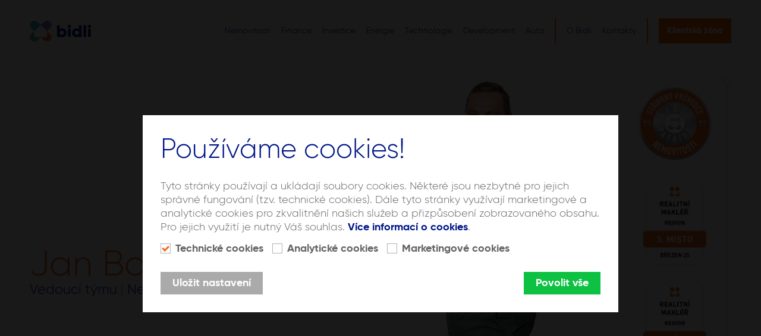

--- FILE ---
content_type: text/html; charset=ISO-8859-2
request_url: https://www.bidli.cz/pruvodce/jan-bartos/5296/
body_size: 11080
content:

<!DOCTYPE html PUBLIC "-//W3C//DTD XHTML 1.1//EN" "http://www.w3.org/TR/xhtml11/DTD/xhtml11.dtd">
<html xmlns="http://www.w3.org/1999/xhtml" xml:lang="cs">
<head>
	<meta http-equiv="content-type" content="text/html; charset=iso-8859-2" />
	<meta http-equiv="Content-language" content="cs" />
	<meta http-equiv="expires" content="-1" />
	 
	<title>Bidli - Jan Bartoš</title>
	<link rel="shortcut icon" href="/favicon.png?nocache=6165" />
	
	<meta name="viewport" content="width=device-width" />
	<meta name="format-detection" content="telephone=no">
	
	<meta name="author" content="BIDLI.cz" />
	<meta name="copyright" content="Copyright BIDLI.cz" />
	
	<meta name="description" content="Jan Bartoš" />
	<meta name="keywords" content="Bidli,Bartoš" />
	
	<meta property="og:title" content="Bidli - Jan Bartoš">
	
	<meta property="og:image" content="https://www.bidli.cz/globaldata/userfoto/b_af964e598300607f978857261a14d347.png">
	<meta property="og:description" content="Jan Bartoš">
	<meta name="robots" content="index,follow" />
	<meta name="googlebot" content="index,follow,snippet,archive" />
	<meta http-equiv="imagetoolbar" content="no" /> 
	
	<link rel="stylesheet" type="text/css" href="/css/jquery-ui.min.css" media="screen" />
	<link rel="stylesheet" type="text/css" href="/css/reset.css?nocache=1769367824" media="screen, print" />
	<link rel="stylesheet" type="text/css" href="/css/default.css?nocache=1769367824" media="screen, print" />
	<link rel="stylesheet" type="text/css" href="/css/flex.css?nocache=1769367824" media="screen, print" />
	<link rel="stylesheet" type="text/css" href="/css/layout.css?nocache=1769367824" media="screen, print" />
	<link rel="stylesheet" type="text/css" href="/css/content.css?nocache=1769367824" media="screen, print" />
	<link rel="stylesheet" type="text/css" href="/css/notebook.css?nocache=1769367824" media="screen" />
	<link rel="stylesheet" type="text/css" href="/css/tablet.css?nocache=1769367824" media="screen" />
	<link rel="stylesheet" type="text/css" href="/css/mobile.css?nocache=1769367824" media="screen" />
	<link rel="stylesheet" type="text/css" href="/css/swiper.min.css?nocache=1769367824" media="screen, print" />
	<link rel="stylesheet" type="text/css" href="/lytebox/lytebox.css?nocache=1769367824" media="screen, print" />
	<link rel="stylesheet" type="text/css" href="/css/galerie.css?nocache=1769367824" media="screen" />
	<link rel="stylesheet" type="text/css" href="/css/jquery.mCustomScrollbar.css?nocache=1769367824" media="screen, print" />
	<link rel="stylesheet" type="text/css" href="/css/images-compare.min.css" media="screen, print" />
  <link rel="stylesheet" href="https://cdnjs.cloudflare.com/ajax/libs/font-awesome/6.4.2/css/all.min.css">
	
	<link href="/css/cookies_style.css?nocache=1769367824" rel="stylesheet">
	<script src="/js/cookies_scripts.js?nocache=1769367824" type="text/javascript"></script>

<script type="text/javascript">
var reCaptcha_loaded = false;
var reCaptcha_siteKey = '6Lde1WoUAAAAAO18aSbrVURafV9hx6fZT3vYf2uR';
</script>    	
	
	



	<script type="text/javascript" src="//code.jquery.com/jquery-1.8.3.min.js?nocache=1769367824"></script>
	<script type="text/javascript" src="/js/swiper-bundle.min.js?nocache=1769367824"></script>
	<script type="text/javascript" src="/js/jquery.jsticky.min.js?nocache=1769367824"></script>
	<script type="text/javascript" src="/js/jquery/jquery-ui.min.js?nocache=1769367824"></script>
	<script type="text/javascript" src="/js/jquery/jquery.ui.touch-punch.min.js?nocache=1769367824"></script>
	
	<script type="text/javascript" src="/js/jquery.vide.js?nocache=1769367824"></script>
	
	<script type="text/javascript" src="/lytebox/lytebox.js?nocache=1769367824"></script>
	<script type="text/javascript" src="/js/jquery/jquery.justifiedGallery.min.js?nocache=1769367824"></script>	
	<script type="text/javascript" src="/js/jquery/jquery.cycle2.min.js?nocache=1769367824"></script>
	<script type="text/javascript" src="https://cdnjs.cloudflare.com/ajax/libs/hammer.js/2.0.8/hammer.min.js"></script>
	<script type="text/javascript" src="/js/jquery/jquery.images-compare.min.js"></script>
	
	<script type="text/javascript" src="/js/fce.js?nocache=1769367824"></script>		
	<script type="text/javascript">var recaptchaJednoduchyVypocet, nemRecaptcha;var CaptchaCallback = function() {
	
    
};</script>    <script src="//www.google.com/recaptcha/api.js?onload=CaptchaCallback&render=explicit" async defer></script>		
	<link href="https://fonts.googleapis.com/css?family=Open+Sans:300,300i,400,400i,600,600i,700,700i,800,800i&amp;subset=latin-ext" rel="stylesheet">
    
	<script type="text/javascript" src="/js/highcharts/highcharts.js"></script>
  	<script type="text/javascript" src="/js/highcharts/modules/exporting.js"></script>
  	<script type="text/javascript" src="/js/jquery.mCustomScrollbar.concat.min.js"></script>
	<script type="text/javascript" src="/js/google_charts_loader.js"></script>
	<script type="text/javascript" src="/js/my_ruian.js?nocache=1769367824"></script>
	
	
	






	<meta name="facebook-domain-verification" content="oqc7duguag5v8x21ebmowkg85x5b5i" />

	

</head>
<body id="top">














						 









































































































































































<!-- popup pro recenze -->
<div id="popup-canvas-recenze" class="canvas hidden" onclick="return !popup_hide('recenze')"></div>
<div id="popup-box-recenze" class="popup hidden">
	<a href="#" class="popup-close" onclick="return !popup_hide('recenze')"><img src="/img/icons/close.png" /></a>
	<div class="popup-in">
		<div class="popup-head bmg-20">
			<div class="popup-h">Zeptejte se mě<br />
na zkušenost</div>
		</div>
		<form method="post">
			<input type="hidden" id="recenze_recid" name="recenze_recid" value="" />
			<div class="form-in">
				<div class="form-row">
					<div class="col-1"><label for="recenze_email">E-mail *</label><input type="text" id="recenze_email" name="recenze_email" value="" /></div>
				</div>
				<div class="form-row">
					<div class="col-1"><label for="recenze_poznamka">Zeptejte se mě</label><textarea id="recenze_poznamka" name="recenze_poznamka" class="long"></textarea></div>
				</div>
				<div class="podminky-row">
					<input type="checkbox" id="recenze_podminky" name="recenze_podminky" value="Y" class="check" /><label for="recenze_podminky" class="checkbox no-bold small-font2">Souhlasím se <a href="#" class="no-bold">zpracováním osobních údajů</a>.</label>
				</div>
			</div>
			
			<div id="reCaptcha-recenze" class="recaptcha"></div>
			
			<div class="form-submit"><input value="Odeslat" type="submit" name="popupformrecenze" class="submit" onclick="formSubmit(this)" /></div>
		</form>
	</div>
</div>
























<div class="screen">































	<!-- ====== head ============================================ -->
	<div class="head head-pruvodce">
		<div class="head-in">
			<div class="menubar">
				<div class="content-width relative">
					<a class="to-home" href="/" title="Bidli - Jednoduše doma"><span>Bidli - Jednoduše doma</span></a>
					<a class="showmenu"><em><span class="showmenu-top"></span><span class="showmenu-middle"></span><span class="showmenu-bottom"></span></em></a>

	<ul class="menu blue">
		
		<li><a href="/nemovitosti/" onmouseover="openUl3('nemovitosti')" onmouseout="closeUl3('nemovitosti')">Nemovitosti</a>
			<span class="clear-absolute"></span>
			<ul id="nemovitosti" onmouseover="openUl3('nemovitosti')" onmouseout="closeUl3('nemovitosti')">
				<li><a href="/chci-koupit/">Chci koupit</a></li>
				<li><a href="/nemovitosti/chci-prodat/">Chci prodat</a></li>
				<li><a href="/nemovitosti/chci-prodat#vykupy-a-oddluzeni">Výkupy a oddlužení</a></li>
				<li><a href="https://www.pozemkysgaranci.cz" target="_blank">Pozemky s garancí</a></li>
				<li><a href="/realitni-marketing">Realitní marketing</a></li>
			</ul>
		</li>
		<li><a onmouseover="openUl4('finance')" onmouseout="closeUl4('finance')" href="/financni-poradenstvi/">Finance</a>
			<span class="clear-absolute"></span>
			<ul id="finance" onmouseover="openUl4('finance')" onmouseout="closeUl4('finance')">
				<li><a href="/financni-poradenstvi#financovani-bydleni">Financování bydlení</a></li>
				<li><a href="/druzstevni-bydleni/">Družstevní bydlení</a></li>
				<li><a href="/financni-poradenstvi#pojisteni">Pojištění</a></li>
				<li><a href="/financni-poradenstvi#investice">Investice</a></li>
				<li><a href="/financni-poradenstvi#firemni-financovani">Firemní financování</a></li>
				<li><a href="/eticky-kodex">Etický kodex</a></li>
				<li><a href="/reklamacni-rad">Reklamační řád</a></li>
				<li><a href="/udrzitelnost">Udržitelnost</a></li>
				<li><a href="/poradenstvi-broker-trust">Poradenství Broker Trust, a.s.</a></li>
			</ul>		 
		</li>
		<li><a href="/investice/">Investice</a></li>
		<li><a href="/energie/" onmouseover="openUl2('energie')" onmouseout="closeUl2('energie')">Energie</a>
			<span class="clear-absolute"></span>
			<ul id="energie" onmouseover="openUl2('energie')" onmouseout="closeUl2('energie')">
				<li><a href="/energie/domacnost">Domácnosti</a></li>
				<li><a href="/energie/firmy">Firmy</a></li>
				<li><a href="/chytry-spot">Chytrý spot</a></li>
				<li><a href="/creditas">Bonusový program s účtem od Creditas</a></li>
				
				<li><a href="/postupne-nakupy">Postupné nákupy</a></li>
			</ul>
		</li>
		<li><a href="/technologie/" onmouseover="openUl10('technologie')" onmouseout="closeUl10('technologie')">Technologie</a>
			<span class="clear-absolute"></span>
			<ul id="technologie" onmouseover="openUl10('technologie')" onmouseout="closeUl10('technologie')">
				<li><a href="/fotovoltaiky/">Fotovoltaiky pro rodinné domy</a></li>
				<li><a href="/fotovoltaiky-bytove-domy/">Fotovoltaiky pro bytové domy</a></li>
				<li><a href="/fotovoltaiky-firmy/">Fotovoltaiky pro firmy</a></li>
				<li><a href="/carport/">Carport</a></li>
				<li><a href="/tepelna-cerpadla/">Tepelná čerpadla</a></li>
				<li><a href="/tepelna-cerpadla-light/">Tepelná čerpadla light</a></li>
				<li><a href="/fotovoltaicky-ohrev/">Fotovoltaický ohřev vody</a></li>
				<li><a href="/servis-fotovoltaik/">Servis fotovoltaik</a></li>
				<li><a href="/lenercom/">Systém Lenercom</a></li>
				<li><a href="/alphaess/">Systém AlphaEss</a></li>
				<li><a href="/solax/">Systém SolaX</a></li>
				<li><a href="/technologie-viceprace/">Ceník víceprací</a></li>
				<li><a href="/prodej-zelene-energie/">Prodej Zelené energie</a></li>
			</ul>
		</li>
		<li><a href="/development/" onmouseover="openUl6('development')" onmouseout="closeUl6('development')">Development</a>
			<span class="clear-absolute"></span>
			<ul id="development" onmouseover="openUl6('development')" onmouseout="closeUl6('development')">
				<li><a href="/development/nase-projekty">Naše projekty</a></li>
				<li><a href="/development/partnerske-projekty">Partnerské projekty</a></li>
			</ul>
		</li>
		
		<li><a href="/auta/" onmouseover="openUl11('auta')" onmouseout="closeUl11('auta')">Auta</a>
			<span class="clear-absolute"></span>
			<ul id="auta" onmouseover="openUl11('auta')" onmouseout="closeUl11('auta')"><li class=""><a href="/auta/dongfeng-fengon-5">FENGON 5 Classic</a></li><li class=""><a href="/auta/dongfeng-glory-580">GLORY 580</a></li><li class=""><a href="/auta/dongfeng-seres-3">SERES 3 L4</a></li>
			</ul>
		</li>
		<li class="bord">&nbsp;</li>
		<li><a href="/o-nas/" onmouseover="openUl8('o-bidli')" onmouseout="closeUl8('o-bidli')">O Bidli</a>
			<span class="clear-absolute"></span>
			<ul id="o-bidli" onmouseover="openUl8('o-bidli')" onmouseout="closeUl8('o-bidli')">
				<li><a href="/o-nas/">O nás</a></li>
				<li><a href="https://www.pracujvbidli.cz">Kariéra</a></li>
				<li><a href="/pro-partnery/">Pro partnery</a></li>
				<li><a href="/blog/">Blog</a></li>
				<li><a href="/nadacni-fond/">Nadační fond</a></li>
				<li><a href="/psali-o-nas/">Psali o nás</a></li>
				<li><a href="/pro-akcionare/">Pro akcionáře</a></li>
				<li><a href="/zverejnene-dokumenty/">Zveřejněné dokumenty</a></li>
			</ul>
		</li>
		<li><a href="/kontakty/" onmouseover="openUl9('kontakty')" onmouseout="closeUl9('kontakty')">Kontakty</a>
			<span class="clear-absolute"></span>
			<ul id="kontakty" onmouseover="openUl9('kontakty')" onmouseout="closeUl9('kontakty')">
				<li><a href="/kontakty/pobocky">Pobočky</a></li>
				<li><a href="/kontakty/pruvodci">Průvodci</a></li>
			</ul>
		</li>
		<li class="bord">&nbsp;</li>
		<li><a href="https://moje.bidli.cz/" target="_blank" class="menu-zona">Klientská zóna</a></li>
	</ul>
					</div>	
			</div>		
			
			
			
			

			<div class="imgbar"  style="background-image: url(/globaldata/userfoto/b_af964e598300607f978857261a14d347.png)">
				<div class="content-width">
					<div class="head-box">
						<div class="flex flex-mobile gap-05em">
			
						</div>							
						<h1 class="orange">Jan Bartoš</h1>
						<div class="big-font2 darkblue">Vedoucí týmu <span class="orange">|</span> Nemovitosti</div>

					</div>
<div class="oceneni"><a href="#"><img src="/globaldata/users_fotografie/07612c146676072349d049bea5bcb18f.png" alt="" /></a><a href="#"><img src="/globaldata/users_fotografie/3c72add9cdb29f30c7c422ac5dd70d11.png" alt="" /></a><a href="#"><img src="/globaldata/users_fotografie/815cfdae50ab613bec7a5f3c9e790a83.png" alt="" /></a><a href="#"><img src="/globaldata/users_fotografie/cb9ec906c5ebee8eef573e409c6af7a9.png" alt="" /></a><a href="#"><img src="/globaldata/users_fotografie/8e88f4acf469cc6a278aa218228952dd.png" alt="" /></a><a href="#"><img src="/globaldata/users_fotografie/61d644f5a5680bfda3077c5b684159c4.png" alt="" /></a><a href="#"><img src="/globaldata/users_fotografie/4c9bb36f5ef2ec31bd734643bdd0414c.png" alt="" /></a><a href="#"><img src="/globaldata/users_fotografie/ed84d560a78c8c62753f7a2935027edb.png" alt="" /></a><a href="#"><img src="/globaldata/users_fotografie/2d679ff6129754c4b31153df344655cc.png" alt="" /></a><a href="#"><img src="/globaldata/users_fotografie/f987d029b0d9af701f048a45d1bd6558.png" alt="" /></a></div>				</div>
			</div>
			





		</div>
	</div>
	
	<div class="screen-in">			<!-- ====== Pruvodce info ============================================ -->
		<div class="page orange-bg2 pruvodce-info">
			<div class="content-width cols page-in">				
				<div class="flex space-between">
					<div class="col-3 white">
						<p>V realitním světě se chci na té nejvyšší úrovni postarat o klienty, kteří chtějí prodat svou nemovitost a samozřejmě i o ty co chtějí najít své vysněné bydlení. A pro takové lidi tady jsem. Do roku 2014 jsem byl profesionální sportovec a měl jsem jen ty nejvyší cíle ve sportu, nyní je mám tady v Bidli.</p>
					</div>
				</div>

				
			
				<div class="flex gap-1em space-between white big-font2 tmg-50">
					
					<div class="">
						<a href="/pobocka/usti-nad-labem/170" class="white no-bold flex a-center">
							<img src="/img/icons/map.png" alt="" class="rmg-10" />
							<span class="nowrap">Ústí nad Labem</span>
						</a>
					</div>
					<div class="">
						<a href="mailto:jan.bartos@bidli.cz" class="white no-bold flex a-center">
							<img src="/img/icons/mail.png" alt="" class="rmg-10" />
							<span class="nowrap">jan.bartos@bidli.cz</span>
						</a>
					</div>
		</div>		
		<div class="flex gap-1em space-between white big-font2 tmg-30">
					<div class="">
						<a class="white no-bold block bmg-5 flex a-center">
							<span class="white small-font2">IČO:</span>
							<span class="nowrap">06036252</span>
						</a>
						<a href="https://www.cnb.cz/cnb/jerrs" target="_blank" title="Seznamy regulovaných a registrovaných subjektů ČNB" class="white small-font4 no-bold">Seznamy regulovaných a registrovaných subjektů ČNB</a>
					</div>
					
					
					
					
					
					<div class="flex a-center j-end">
<a href="https://www.facebook.com/profile.php?id=100006277097026"><img src="/img/icons/fb2.png" alt="" class="rmg-10" /></a><a href="https://wa.me/420602241382"><img src="/img/icons/whatsapp2.png" alt="" class="rmg-10" /></a>					</div>
				</div>
			
			</div>
		</div>
		
				

	

		<div id="nabidky" class="page">
			<div class="content-width cols page-in">
				<div class="flex space-between bmg-30 a-center">
					<div class="">
						<h2 class="h-ico bmg-0 orange"><span><img src="/img/icons/lupa_light_orange.png"></span>Moje nejnovější nabídky</h2>
					</div>
					<div class="t-right">
<a href="/pruvodce/jan-bartos/5296/nabidky#nabidky" class="next-link orange big-font3">zobrazit všechny</a>					</div>
				</div>
			
				<div class="nem-carousel">
					<div class="listing listing-blok">
	
						<div class="item">
							<a href="/chci-koupit/detail/prodej-chata-17-m2-pozemek-428-m2-vitov-velke-brezno/231258/">
							<span class="listing-info">
								<div class="name orange">Pozemek: zahrada</div>
								<div style="background-image:url(/globaldata/nemovitosti_fotky/b_1da37b08f7cbec2611d4280ca06a77f1.jpg)" class="img"></div>
								<div class="perex orange">Prodej chata 17 m2, pozemek 428 m2, Vítov, Velké Březno</div>
							</span>
							</a>
						</div>
	
						<div class="item">
							<a href="/chci-koupit/detail/prodej-stavebniho-pozemku-2-356-m2-pohorany-zitenice-okr-litomerice/230453/">
							<span class="listing-info">
								<div class="name orange">Pozemek: pro bydlení</div>
								<div style="background-image:url(/globaldata/nemovitosti_fotky/b_e1f23462caa9c0622d3c6a4490f84f83.jpg)" class="img"></div>
								<div class="perex orange">Prodej stavebního pozemku 2 356 m2  - Pohořany, Žitenice, okr. Litoměřice</div>
							</span>
							</a>
						</div>
	
						<div class="item">
							<a href="/chci-koupit/detail/prodej-prumysloveho-objektu-strekov-usti-nad-labem/227408/">
							<span class="listing-info">
								<div class="name orange">Kom. objekt: Administrativní b.</div>
								<div style="background-image:url(/globaldata/nemovitosti_fotky/b_2035d76d197e1bc9097d233b424c65bb.jpg)" class="img"></div>
								<div class="perex orange">Prodej Průmyslového objektu Střekov - Ústí nad Labem</div>
							</span>
							</a>
						</div>
	
						<div class="item">
							<a href="/chci-koupit/detail/prodej-stavebniho-pozemku-809-m2-vanov/227398/">
							<span class="listing-info">
								<div class="name orange">Pozemek: pro bydlení</div>
								<div style="background-image:url(/globaldata/nemovitosti_fotky/b_e952892b4e26bb728e67265ca17d690d.jpg)" class="img"></div>
								<div class="perex orange">Prodej stavebního pozemku 809 m2 Vaňov</div>
							</span>
							</a>
						</div>
				    </div>
				  </div>
			</div>
		</div>
		

		<div id="realizovane" class="page orange-bg2">
			<div class="content-width cols page-in">
				<div class="flex space-between bmg-30 a-center">
					<div class="">
						<h2 class="h-ico bmg-0 white"><span><img src="/img//icons/dum2.png"></span>Již realizované nabídky</h2>
					</div>
					<div class="t-right">
<a href="/pruvodce/jan-bartos/5296/realizovane#realizovane" class="next-link white big-font3">zobrazit všechny</a>					</div>
				</div>

	
				<div class="nem-carousel">
					<div class="listing listing-blok">
				    
							<div class="swiper-slide item">
								<span class="listing-info">
									<div class="name white">Byt 3+1</div>
									<div style="background-image:url(/globaldata/nemovitosti_fotky/b_18b9ff2424643ba67478d15d6e20fc0f.jpg)" class="img"></div>
									<div class="perex white">Prodej družstevního bytu 3+1/L, 76 m2 - Slovenská, Osek u Duchcova</div>
								</span>
							</div> 
				    
							<div class="swiper-slide item">
								<span class="listing-info">
									<div class="name white">Byt 2+1</div>
									<div style="background-image:url(/globaldata/nemovitosti_fotky/b_37de5d7ce432a6252d9e24781e4c911c.jpg)" class="img"></div>
									<div class="perex white">Prodej, byt 2+1/B 54 m2, Dukelských hrdinů, Ústí nad Labem</div>
								</span>
							</div> 
				    
							<div class="swiper-slide item">
								<span class="listing-info">
									<div class="name white">Byt 3+1</div>
									<div style="background-image:url(/globaldata/nemovitosti_fotky/b_8bfd8cc9b3687d517d909518a94a8498.jpg)" class="img"></div>
									<div class="perex white">Prodej bytu 3+1, 71 m2 - Jana Zajíce, Ústí nad Labem - Severní Terasa</div>
								</span>
							</div> 
				    
							<div class="swiper-slide item">
								<span class="listing-info">
									<div class="name white">Byt 2+1</div>
									<div style="background-image:url(/globaldata/nemovitosti_fotky/b_4afa1cbd6dc22a010cfa3915cc78198f.jpg)" class="img"></div>
									<div class="perex white">Prodej, byt 2+1 62 m2, Nová, Střekov, Ústí nad Labem</div>
								</span>
							</div> 
				  </div>
				</div>
										
			</div>
		</div>

			<!-- ====== Moje reference ============================================ -->
			<div class="page">
				<div class="content-width cols">				
					<div class="big-font3 orange bmg-30">Reference</div>
				<div class="reference-item">
					<div class="reference-item--client t-center col-1">
						<img src="/img/icons/fantom.png" />
						<div class="name tmg-20 big-font2">Václav Jaroš</div>
					</div>
					<div class="reference-item--desc col-4">Chci Vám popsat zkušenost s vaší firmou a jmenovitě s panem Bartošem a jeho týmem.
S Bidli zkušenost již se ženou máme, pomohly jste s koupí družstevního bytu v Bílině, Čapkova ulice č.848 a již tato skutečnost nám hodně napověděla, že je něco hodně dobře.
Letos jsme se rozhodli, že prodáme dům v Dešenicích č.p.142, vazbu jsem měl na pí. Bahenskou, která mě seznámila s p.Bartošem.
Byla to nejlepší volba, kterou jsme si mohli se ženou přát, nejenom vysoce profesní a profesionální přístup pana  Bartoše, ruku v ruce s ním šla i  lidskost a osobní přístup v celé době převodu naší nemovitosti na nového majitele.
Musím Vám poblahopřát k tomu, že takového člověka ve svém Know how máte.
 
S pozdravem, uctou a přáním krásného dne, manželé Václav a Radka Jarošovi.</div>
					<div class="reference-item--photo col-1 flex a-center j-center column">26. 09. 2023</div></div>
				<div class="reference-item">
					<div class="reference-item--client t-center col-1">
						<img src="/img/icons/fantom.png" />
						<div class="name tmg-20 big-font2">Tomáš Šťastný</div>
					</div>
					<div class="reference-item--desc col-4">Skvělá práce pana Bartoše při realizaci prodeje mého bytu v této nepříliš příznivé době. Využil veškeré dostupné technologie ke skvělé propagaci. Za jeho ochotu a osobní přístup dávám 5*. Kdo váhá určitě vřele doporučuji. V případě dalšího prodeje nemovitosti, bych určitě využil znovu jeho služeb.</div>
					<div class="reference-item--photo col-1 flex a-center j-center column">03. 11. 2022</div></div>
				<div class="reference-item">
					<div class="reference-item--client t-center col-1">
						<img src="/img/icons/fantom.png" />
						<div class="name tmg-20 big-font2">Matěj Kubínek</div>
					</div>
					<div class="reference-item--desc col-4">Vřele doporučuji pana Jana Bartoše, který nám realizoval prodej bytu. Jeho přístup byl vstřícný a profesionální, byt se prodal za velmi krátkou chvilku a veškeré záležitosti s tím spojené vždy rychle zařídil. Pan Bartoš mě vždy o všem informoval telefonicky a já měl tak krásný přehled o průběhu celého prodeje. Veškeré dokumenty byli srozumitelné, popřípadě pan Bartoš vždy vše jasně vysvětlil. Prodej proběhl bez jediného problému či zádrhelu, proto velmi doporučuji právě jeho.</div>
					<div class="reference-item--photo col-1 flex a-center j-center column">01. 11. 2022</div></div>
				<div class="reference-item">
					<div class="reference-item--client t-center col-1">
						<img src="/img/icons/fantom.png" />
						<div class="name tmg-20 big-font2">Josef Kutílek</div>
					</div>
					<div class="reference-item--desc col-4">Řešil jsem koupi bytu s panem Bartošem, mohu jedině doporučit, velmi ochotný, vše řešil velice rychle, smlouvy detailně vysvětlil, nic nebyl problém, rychlé a profesionální jednání na vysoké úrovni. Perfektní zkušenost, doporučuji.</div>
					<div class="reference-item--photo col-1 flex a-center j-center column">31. 10. 2022</div></div>
				<div class="reference-item">
					<div class="reference-item--client t-center col-1">
						<img src="/globaldata/klienti_fotky/w_8544f6b7ca36bfbe352d364098215a69.jpg" />
						<div class="name tmg-20 big-font2">Václav Pago</div>
					</div>
					<div class="reference-item--desc col-4">Prodej našeho bytu v Bílině proběhl během pár dnů, až jsme byli tou rychlostí zaskočeni. Pan Bartoš nám poskytl luxusní servis. Děkujeme Bidli a vřele doporučujeme.</div>
					<div class="reference-item--photo col-1 flex a-center j-center column">06. 12. 2021</div></div>
				<div class="reference-item">
					<div class="reference-item--client t-center col-1">
						<img src="/globaldata/klienti_fotky/w_9a68eb7879363a33238a4595047cb3d6.jpg" />
						<div class="name tmg-20 big-font2">Václav Hart</div>
					</div>
					<div class="reference-item--desc col-4">S panem Bartošem a prodejem domu jsem byl na 100% spokojený.</div>
					<div class="reference-item--photo col-1 flex a-center j-center column">03. 12. 2021</div></div>
				<div class="reference-item">
					<div class="reference-item--client t-center col-1">
						<img src="/globaldata/klienti_fotky/w_5699504fadced93ac334d042f9cb939c.jpg" />
						<div class="name tmg-20 big-font2">Šárka Rikowská</div>
					</div>
					<div class="reference-item--desc col-4">Chtěla bych Vám poděkovat za zprostředkování koupě domu v Přestanově a za velice vstřícné a profesionální jednání. Budu se těšit na další spolupráci. Přeji Vám hodně úspěchu ve vašem pracovním i soukromém životě.</div>
					<div class="reference-item--photo col-1 flex a-center j-center column">03. 12. 2021</div></div>
				<div class="reference-item">
					<div class="reference-item--client t-center col-1">
						<img src="/globaldata/klienti_fotky/w_8544f6b7ca36bfbe352d364098215a69.jpg" />
						<div class="name tmg-20 big-font2">Václav Pago</div>
					</div>
					<div class="reference-item--desc col-4">Koupě domu v Kostomlatech pod Milešovkou proběhla bez problémů. Splnili jsme si sen a těšíme se z bydlení na vesnici. Veškerý servis, který nám RK Bidli poskytla hodnotíme na jedničku a celému týmu moc děkujeme.</div>
					<div class="reference-item--photo col-1 flex a-center j-center column">02. 12. 2021</div></div>
				<div class="reference-item">
					<div class="reference-item--client t-center col-1">
						<img src="/globaldata/klienti_fotky/w_8da4151c665f71ef669e9f5e4c62a26c.jpg" />
						<div class="name tmg-20 big-font2">Milan Molek</div>
					</div>
					<div class="reference-item--desc col-4">Moc děkujeme p. Bartošovi za jeho profesionální a citlivý přístup při prezentaci a prodeji naší nemovitosti. Ve spolupráci s p. Bahenskou velmi přispěli k rychlému prodeji, za což jsme jim vděční.</div>
					<div class="reference-item--photo col-1 flex a-center j-center column">30. 11. 2021</div></div>
				<div class="reference-item">
					<div class="reference-item--client t-center col-1">
						<img src="/globaldata/klienti_fotky/w_aab42f108fcaa547dd7a6b06277c73cd.jpg" />
						<div class="name tmg-20 big-font2">Jaroslav Polák</div>
					</div>
					<div class="reference-item--desc col-4">Milý pane Bartoši, ani nevíte, jak moc bychom Vám chtěli poděkovat za zrealizování našeho snu. Víme moc dobře, že to nemuselo dopadnout a dům mohl patřit někomu úplně jinému a za to Vám patří velké dík.
Od ledna minulého roku, kdy jsme Vás poprvé zkontaktovali spíše ze zvědavosti sice uběhla dlouhá doba, ale čekání stálo rozhodně za to. Velmi si vážíme Vašeho vysokého pracovního nasazení, ať už se jedná o kontakt s námi po pracovní době nebo v době dovolené, vždy jste byl ochotný nám vše potřebné vysvětlit a sdělit nám novinky ohledně prodeje. Přejeme Vám mnoho prodaných nemovitostí a spokojených klientů jako jsme my.</div>
					<div class="reference-item--photo col-1 flex a-center j-center column">29. 11. 2021</div></div><span id="reference_all" class="hidden"></span><div class="t-center"><a href="#" onclick="reference('7', '5296', '1', 'orange'); this.className='hidden'; return false;" class="button button-light">Zobrazit vše</a></div>
				</div></div>		
		
<script>
(function($){
$(window).load(function(){
	$(".oceneni").mCustomScrollbar({
		alwaysShowScrollbar:2,
		mouseWheel:{ enable: true },
		theme:"rounded-dark"
	});
	
});
})(jQuery);

var swiper = new Swiper('.photo-carousel', {
	slidesPerView: 2,
	spaceBetween: 15,
	slidesPerGroup: 1,
	loop: true,
	navigation: {
		nextEl: '.photo-listing-right',
		prevEl: '.photo-listing-left',
	},
	breakpoints: {
		768: {
      		slidesPerView: 3,
     		spaceBetween: 20,
    	},
    	1024: {
			slidesPerView: 4,
			spaceBetween: 30,
    	},
  	}
});
</script>	



		<!-- ====== foot ============================================ -->
		<div class="foot">
			<div class="foot-in content-width">
				<div class="foot-l">
					<div class="footlogo">
						<a href="/" class="foot-logo"><img src="/img/bidli.svg" alt="bidli" /></a>
					</div>
											
					<div class="foot-contact">
						<div><span class="foot-mail"><a href="mailto:info@bidli.cz">info@bidli.cz</a></span></div>
						<div><span class="foot-phone">774 110 007</span></div>
					</div>
				</div>									
				
				<div class="foot-r">
					<ul class="footmenu">
						<li><a href="/" title="Domů"><span>Domů</span></a></li>
						<li><a href="https://www.pracujvbidli.cz" title="Kariéra"><span>Kariéra</span></a></li>
						<li><a href="/blog/" title="Blog"><span>Blog</span></a></li>
						<li><a href="/kontakty/" title="Kontakty"><span>Kontakty</span></a></li>
						<li><a href="/informace-o-webu/" title="Informace o webu"><span>Informace o webu</span></a></li>
					</ul>
					
					<div class="foot-social">
						<a href="http://www.instagram.com/bidlicz" title="instagram"><img src="/img/icons/social/foot/instagram.png" alt="instagram" /></a>
						<a href="http://www.facebook.com/bidlicz" title="facebook"><img src="/img/icons/social/foot/facebook.png" alt="facebook" /></a>
						<a href="https://www.youtube.com/c/BIDLIsevsimvsudy" title="youtube"><img src="/img/icons/social/foot/youtube.png" alt="youtube" /></a>
						<a href="https://www.linkedin.com/company/bidli-se-vsim-vsudy" title="linkedin"><img src="/img/icons/social/foot/linkedin.png" alt="linkedin" /></a>
					</div>
				</div>                                                         
				
			</div>
		</div>
	
		
		
	
	</div>
	
</div>



<script>(function() { var qs,js,q,s,d=document, gi=d.getElementById, ce=d.createElement, gt=d.getElementsByTagName, id="typef_orm_share", b="https://embed.typeform.com/"; if(!gi.call(d,id)){ js=ce.call(d,"script"); js.id=id; js.src=b+"embed.js"; q=gt.call(d,"script")[0]; q.parentNode.insertBefore(js,q) } })() </script>



<div id="cookies-canvas" class="cookies-canvas"></div>
<div id="cookies-popup" class="cookies-popup">
	<h2>Používáme cookies!</h2>
	<p>Tyto stránky používají a ukládají soubory cookies. Některé jsou nezbytné pro jejich správné fungování (tzv. technické cookies). Dále tyto stránky využívají marketingové a analytické cookies pro zkvalitnění našich služeb a přizpůsobení zobrazovaného obsahu. Pro jejich využití je nutný Váš souhlas.
	<a href="/cookies/">Více informací o cookies</a>.</p>
	<form method="post" onsubmit="return false">
		<span class="inline-block rmg-10 bmg-10"><input type="checkbox" name="tcks" id="tcks" value="Y" class="check" checked disabled /><label class="checkbox" for="tcks">Technické cookies</label></span>
		<span class="inline-block rmg-10 bmg-10"><input type="checkbox" name="acks" id="acks" value="Y" class="check" /><label class="checkbox" for="acks">Analytické cookies</label></span>
		<span class="inline-block rmg-10 bmg-10"><input type="checkbox" name="mcks" id="mcks" value="Y" class="check" /><label class="checkbox" for="mcks">Marketingové cookies</label></span>
		<div class="cookies-popup-buttons">
			<a href="#" class="button cookies-button-disable" onclick="return !saveCookies(0)">Uložit nastavení</a>
			<a href="#" class="button" onclick="return !saveCookies(1)">Povolit vše</a>
		</div>
	</form>
</div>
<script>
ANALYTICS = 0;
MARKETING = 0;
head_analytics = '<!-- Google Tag Manager --><script>(function(w,d,s,l,i){w[l]=w[l]||[];w[l].push({\'gtm.start\':new Date().getTime(),event:\'gtm.js\'});var f=d.getElementsByTagName(s)[0],j=d.createElement(s),dl=l!=\'dataLayer\'?\'&l=\'+l:\'\';j.async=true;j.src=\'https://www.googletagmanager.com/gtm.js?id=\'+i+dl;f.parentNode.insertBefore(j,f);})(window,document,\'script\',\'dataLayer\',\'GTM-WKZBV7D\');</'+'script><!-- End Google Tag Manager --><!-- Global site tag (gtag.js) - Google Analytics --><script async src="https://www.googletagmanager.com/gtag/js?id=UA-113402709-1"></'+'script><script>window.dataLayer = window.dataLayer || [];function gtag(){dataLayer.push(arguments);}gtag("js", new Date());gtag("config", "UA-113402709-1");</'+'script><!-- Google Tag Manager (noscript) --><noscript><iframe src="https://www.googletagmanager.com/ns.html?id=GTM-WKZBV7D" height="0" width="0" style="display:none;visibility:hidden"></iframe></'+'noscript><!-- End Google Tag Manager (noscript) -->';
head_marketing = '<!-- Facebook Pixel Code --><script>!function(f,b,e,v,n,t,s){if(f.fbq)return;n=f.fbq=function(){n.callMethod?n.callMethod.apply(n,arguments):n.queue.push(arguments)};if(!f._fbq)f._fbq=n;n.push=n;n.loaded=!0;n.version=\'2.0\';n.queue=[];t=b.createElement(e);t.async=!0;t.src=v;s=b.getElementsByTagName(e)[0];s.parentNode.insertBefore(t,s)}(window,document,\'script\',\'https://connect.facebook.net/en_US/fbevents.js\');fbq(\'init\', \'162733221085929\'); fbq(\'track\', \'PageView\');fbq(\'track\', \'ViewContent\');</'+'script><noscript><img height="1" width="1" src="https://www.facebook.com/tr?id=162733221085929&ev=PageView&noscript=1"/></'+'noscript><!-- End Facebook Pixel Code -->';
html_analytics = [];
html_marketing = [];
html_cookies = [];
</script><script>$(document).ready(function(){window.scrollTo(0, 0);});</script>
</body>
</html>

--- FILE ---
content_type: text/css
request_url: https://www.bidli.cz/css/default.css?nocache=1769367824
body_size: 17517
content:
.cols:after, .clearfix:after { content:"."; display:block; height:0; clear:both; visibility:hidden; }
* html .cols, * html .clearfix	{ height:1%; }
.clearfix	{ display:block; }
.clearfix, .cols { =zoom:1;} 
* {
	-webkit-box-sizing: border-box;
  -moz-box-sizing: border-box;
  box-sizing: border-box;
}

 


p {
	-webkit-text-size-adjust:none;
}

sup {
	font-size:70%;
	vertical-align:top;
	position:relative;
	top:-0.2em;
}


::-webkit-input-placeholder { /* Edge */
  color: #FF6B00;
  opacity:1;
}

:-ms-input-placeholder { /* Internet Explorer 10-11 */
  color: #FF6B00;
  opacity:1;
}

::placeholder {
  color: #B6B4B4;
  opacity:1;
}


textarea, input, select {
	font-size:14px;
	font-family: 'Graphik Web', Arial, Helvetica, sans-serif;
}

.mobile, .pc-hidden, .pc-hidden-flex {
	display:none!important;
}
/*** default ***/
td, th {
	_font-size /**/:80%;
	padding:0;
}
.transparent, .transparent td, .transparent th {
	border:0!important;
	background:none!important;
	text-align:left;
}
input.kod {
	width:120px!important;
}
.check {
	width:auto!important;
	border:0!important;
	margin:0;
	padding:0!important;
	background:none!important;
	border-radius:0!important;
}
a {
  text-decoration:underline;
  font-weight:bold;
}
a:hover {
  text-decoration:none;
}
img {
	border:0;
	max-width:100%;
}
hr {
	border:1px solid #fff;
	border-bottom:1px solid #C5C5C5;
}
table {
	border-collapse:collapse;
	border-spacing:0;
}
form {
	margin:0;
	padding:0;
}
input, textarea, select, .input {
	background:#fff;
	
	-webkit-appearance: none;
  -moz-appearance: none;
  
  height:40px;
	padding:15px 15px 15px 15px;
	border:0;
	border:1px solid #B6B4B4;
	color:#707070;
	font-size:16px;
	-webkit-box-sizing: border-box;
  -moz-box-sizing: border-box;
  box-sizing: border-box;
}
textarea {
	overflow:auto;
}
select {
	cursor:pointer;
	-webkit-appearance: none;
  -moz-appearance: none;
  appearance: none;
  padding:0 30px 0 15px;
  height:40px;
  outline:0;
	position:relative; 
	width:auto;
	background:url(../img/icons/select.png) no-repeat right center;
	background-color:#fff;
	border-sizing:border-box;
}
select::-ms-expand { /* for IE 11 */
  display: none;
}
input.transparent-input {
	border:0;
	padding:0;
}
label {
	font-weight:bold;
}
input.submit, a.submit {
  padding:0 60px 0 60px;
	cursor:hand;
	cursor:pointer;
	width:auto!important;
	margin:0 0 0 0;
	line-height:1em;
	height:auto;
	text-align:center;
	border:none;
	-webkit-appearance: none;
	box-shadow:none;
	font-weight:normal;
	height:50px;
	line-height:50px;
	position:relative;
	border-radius:0;
	
	display:block;
	font-size:20px;
	color:#fff;
	background:#F36B1F;
	text-align:center;
	text-decoration:none;
}
input.submit-white, a.submit-white {
	background:white;
	padding:0 60px 0 60px;
	height:70px;
	line-height:70px;
	font-size:24px;
}
input.submit-orange, a.submit-orange {
	background:#FF6B00;
}
.submit-input {
	height:40px!important;
	line-height:40px!important;
}



input[type=checkbox], input[type=radio] {
  visibility:hidden;
  display:none;
}
label.checkbox {
	cursor:pointer;
  padding-left:25px;
  overflow:visible;
  display:inline-block!important;
  position:relative;
  line-height:1em;
	
}
label.checkbox:before {
  background:#fff;
	border:1px solid #b3b3b3;
	color:#666;
  content:'';
  position:absolute;
  top:0;
  left:0;
  width:15px;
  height:15px;
  font-size:15px!important;
}
.blue label.checkbox:before {
	border:1px solid #F36B1F;
}
label.checkbox:after {
	opacity:0;
	content:'';
	position:absolute;
	width:0.55em;
	height:0.25em;
	background:transparent;
	top:4px;
	left:3px;
	border:3px solid #F36B1F;
	border-top:none;
	border-right:none;

	-webkit-transform:rotate(-45deg);
	-moz-transform:rotate(-45deg);
	-o-transform:rotate(-45deg);
	-ms-transform:rotate(-45deg);
	transform:rotate(-45deg);
	font-size:15px!important;
}


label.checkbox-big {
  padding-left:0;
  display:flex!important;
	align-items:center;
}
label.checkbox-big:before {
  width:30px;
  height:30px;
  position:static;
  margin:0 15px 0 0;
}
label.checkbox-big:after {
	opacity:0;
	content:'';
	position:absolute;
	width:18px;
	height:7px;
	background:transparent;
	left:5px;
	top:auto;
	border:4px solid #F36B1F;
	border-top:none;
	border-right:none;

	-webkit-transform:rotate(-45deg);
	-moz-transform:rotate(-45deg);
	-o-transform:rotate(-45deg);
	-ms-transform:rotate(-45deg);
	transform:rotate(-45deg);
	margin:-5px 0 0 0;
}


label.checkbox-green:after {
	border-color:#47BA81!important;
}
label.checkbox-blue:after {
	border-color:#5FC3EB!important;
}
label.checkbox-violet:after {
	border-color:#9779B4!important;
}
label.checkbox-grey:after {
	border-color:#646465!important;
}
label.checkbox-darkblue:after {
	border-color:#02178A!important;
}
label.checkbox-red:after {
	border-color:#e40521!important;
}


input[type=checkbox]:checked + label:after,
input[type=radio]:checked + label:after {
	opacity:1;
}

input[type=file] {
	border: 0;
	padding: 0;
}


a.to-home {
	display:block;
	position:absolute;
	top:0;
	z-index:5!important;
}
a.to-home span {
	display:none;
}
.hidden {
	display:none!important;
}
.novisible {
	visibility:hidden!important;
}
p {
	margin:0 0 0 0;
	padding:0 0 15px 0;
	line-height:1.3em!important;
}
p:last-child {
	padding-bottom:0;
}
.clear {
	clear:both;
	font-size:0px;
	line-height:0px;
	height:0px;
}
.clear-absolute {
  display:block;
	clear:both;
}
strong {
	font-weight:600;
}
.normal-font {
	font-style:normal!important;
}
.cursor-pointer {
	cursor:pointer!important;
}
.cursor-help {
	cursor:help!important;
}
.block {
	display:block!important;
}
.inline-block {
	display:inline-block!important;
}
.t-center {
	text-align:center!important;
}
.t-left {
	text-align:left!important;
}
.t-right {
	text-align:right!important;
}
.t-justify {
	text-align:justify!important;
}
.no-float {
	float:none!important;
}
.f-right {
	float:right!important;
}
.f-left {
	float:left!important;
}
img.f-left {
	margin:0 15px 5px 0;
}
img.f-right {
	margin:0 0 5px 15px;
}
.small-font {
	font-size:90%!important;
}
.small-font2 {
	font-size:80%!important;
}
.small-font3 {
	font-size:70%!important;
}
.small-font4 {
	font-size:60%!important;
}
.small-font5 {
	font-size:50%!important;
}
.small-font6 {
	font-size:40%!important;
}
.big-font {
	font-size:110%!important;
}
.big-font2 {
	font-size:130%!important;
}
.big-font3 {
	font-size:180%!important;
}
.big-font4 {
	font-size:220%!important;
}
.big-font5 {
	font-size:260%!important;
}
.big-font6 {
	font-size:360%!important;
}
.underline {
	text-decoration:underline!important;
}
.line-through {
	text-decoration:line-through!important;
}
.bold {
	font-weight:bold!important;
}
.no-bord {
	border:0!important;
}
.no-r-mg {
	margin-right:0!important;
}
.no-l-mg {
	margin-left:0!important;
}
.no-b-mg {
	margin-bottom:0!important;
}
.no-padd {
	padding:0!important;
}
.normal {
	font-style:normal!important;
}
.no-bg {
	background:none!important;
}
.no-bold {
	font-weight:normal!important;
}
.no-float {
	float:none!important;
}
.no-upper {
	text-transform:none!important;
}
.inline {
	display:inline!important;
}
.block {
	display:block!important;
}
.relative {
	position:relative!important;
}
.static {
	position:static!important;
}
.z999 {
	z-index:999;
}
.w-100pro {
	width:100%!important;
}
.w-90pro {
	width:95%!important;
}
.wauto {
	width:auto!important;
}
.mauto {
	margin:auto!important;
}
.v-top {
	vertical-align:top!important;
}
.v-center {
	vertical-align:middle!important;
}
.v-bott {
	vertical-align:bottom!important;
}
.red {
	color:#e40521!important;
}
.green {
	color:#47BA81!important;
}
.violet {
	color:#9779B4!important;
}
.orange {
	color:#F36B1F!important;
}
.blue {
	color:#29B5E3!important;
}
.darkblue {
	color:#001789!important;
}
.tyrkys {
	color:#00A2A2!important;
}
.black {
	color:black!important;
}
.lightgrey {
	color:#D2D2D2!important;
}
.grey {
	color:#646465!important;
}
.white {
	color:white!important;
}
.yellow {
	color:#AF9D49!important;
}
.brown {
	color:#C75A1E!important;
}
.bronzova {
	color:#E5901E!important;
}
.stribrna {
	color:#8AA3A4!important;
}
.zlata {
	color:#F3B900!important;
}
.orange2 {
	color:#E36332!important;
}
.delmsg {
	color:Red!important;
	font-weight:bold;
}
.bronzova-bg {
	background-color:#E5901E!important;
}
.stribrna-bg {
	background-color:#8AA3A4!important;
}
.zlata-bg {
	background-color:#F3B900!important;
}
.lightbronzova-bg {
	background-color:#E8B26A!important;
}
.lightstribrna-bg {
	background-color:#ADBEC1!important;
}
.lightzlata-bg {
	background-color:#F1CD57!important;
}
.brown-bg {
	background-color:#473526!important;
} 
.darkbrown-bg {
	background-color:#2A1D12!important;
} 
.lightbrown-bg {
	background-color:#EBDDCF!important;
} 
.cihla-bg {
	background-color:#D75746!important;
}
.lightcihla-bg {
	background-color:#E79C92!important;
}
.orange-bg {
	background-color:#FF6B00!important;
}
.white-bg {
	background-color:#FFF!important;
}
.black-bg {
	background-color:black!important;
}
.darkgrey-bg {
	background-color:#666!important;
}
.orange-bg2 {
	background-color:#FF6F20!important;
}
.lightgreen-bg {
	background-color:#E9F6EF!important;
}
.green-bg {
	background-color:#47BA81!important;
}
.green-bg2 {
	background-color:#46B981!important;
}
.blue-bg {
	background-color:#5FC3EB!important;
}
.red-bg {
	background-color:#e40521!important;
}
.blue-bg2 {
	background-color:#29B5E3!important;
}
.blue-bg3 {
	background-color:#3345A1!important;
}
.lightgrey-bg {
	background-color:#F1F1F1!important;
}
.grey-bg {
	background-color:#F2F2F2!important;
}
.violet-bg {
	background-color:#9779B4!important;
}
.violet-bg2 {
	background-color:#8477B7!important;
}
.darkblue-bg {
	background-color:#001789!important;
}
.lightblue-bg {
	background-color:#D8E0F1!important;
}
.red-bgb {
	background:#E41624!important;
	color:white!important;
	padding:5px 5px 5px 5px!important;
}
.orange-bgb {
	background:#F36B1F!important;
	color:white!important;
	padding:5px 5px 5px 5px!important;
}

.white-bord {
	border:2px solid white!important;
}
.violet-bord {
	border-color:#9779B4!important;
}
.green-bord {
	border-color:#48BA81!important;
}
.nowrap {
	white-space:nowrap!important;
}
.only-print {
	display:none;
}

.pc-hidden, .tablet, .tablet-flex {
	display:none!important;
}

.radius-20px {
	border-radius: 20px;
}
.radius-40px {
	border-radius: 40px;
}

.line {
	height:1px;
	background:#f0f1f7;
	font-size:0;
	line-height:1px;
	margin:60px 0 60px 0;
}
.line2 {
	height:2px;
	background:#001789;
	font-size:0;
	line-height:1px;
}

/*** bottom margin ***/
.bmg-0 {margin-bottom:0px!important}
.bmg-3 {margin-bottom:3px!important}
.bmg-5 {margin-bottom:5px!important}
.bmg-15 {margin-bottom:15px!important}
.bmg-10 {margin-bottom:10px!important}
.bmg-20 {margin-bottom:20px!important}
.bmg-30 {margin-bottom:30px!important}
.bmg-50 {margin-bottom:50px!important}

/*** top margin ***/
.tmg-auto {margin-top:auto;}
.tmg--5 {margin-top:-5px;position:relative;z-index:10;}
.tmg--10 {margin-top:-10px;position:relative;z-index:10;}
.tmg--20 {margin-top:-20px;position:relative;z-index:10;}
.tmg--40 {margin-top:-40px;position:relative;z-index:10;}
.tmg--50 {margin-top:-50px;position:relative;z-index:10;}
.tmg--60 {margin-top:-60px;position:relative;z-index:10;}
.tmg--80 {margin-top:-80px;position:relative;z-index:10;}
.tmg-0 {margin-top:0px!important}
.tmg-3 {margin-top:3px!important}
.tmg-4 {margin-top:4px!important}
.tmg-5 {margin-top:5px!important}
.tmg-15 {margin-top:15px!important}
.tmg-10 {margin-top:10px!important}
.tmg-20 {margin-top:20px!important}
.tmg-30 {margin-top:30px!important}
.tmg-35 {margin-top:35px!important}
.tmg-40 {margin-top:40px!important}
.tmg-45 {margin-top:45px!important}
.tmg-50 {margin-top:50px!important}
.tmg-80 {margin-top:80px!important}

/*** right margin ***/
.rmg-0 {margin-right:0px!important}
.rmg-3 {margin-right:3px!important}
.rmg-5 {margin-right:5px!important}
.rmg-15 {margin-right:15px!important}
.rmg-10 {margin-right:10px!important}
.rmg-20 {margin-right:20px!important}
.rmg-30 {margin-right:30px!important}
.rmg-50 {margin-right:50px!important}

/*** left margin ***/
.lmg-auto {margin-left:auto!important}
.lmg-0 {margin-left:0px!important}
.lmg-3 {margin-left:3px!important}
.lmg-5 {margin-left:5px!important}
.lmg-15 {margin-left:15px!important}
.lmg-10 {margin-left:10px!important}
.lmg-20 {margin-left:20px!important}
.lmg-30 {margin-left:30px!important}
.lmg-50 {margin-left:50px!important}
.lmg-80 {margin-left:80px!important}
.lmg-100 {margin-left:100px!important}
.lmg-140 {margin-left:140px!important}

/*** bottom padding ***/
.bpd-0 {padding-bottom:0!important;}
.bpd-5 {padding-bottom:5px!important;}
.bpd-10 {padding-bottom:10px!important;}
.bpd-20 {padding-bottom:20px!important;}

/*** left padding ***/
.lpd-0 {padding-left:0px!important;}
.lpd-5 {padding-left:5px!important;}
.lpd-10 {padding-left:10px!important;}
.lpd-20 {padding-left:20px!important;}
.lpd-30 {padding-left:30px!important;}
.lpd-50 {padding-left:50px!important;}

/*** right padding ***/
.rpd-0 {padding-right:0px!important;}
.rpd-5 {padding-right:5px!important;}
.rpd-10 {padding-right:10px!important;}
.rpd-20 {padding-right:20px!important;}
.rpd-30 {padding-right:30px!important;}
.rpd-50 {padding-right:50px!important;}

/*** top padding ***/
.no-padd {
	padding:0!important;
}
.tpd-0 {
	padding-top:0!important;
}
.tpd-8 {
	padding-top:8px!important;
}



/*** padding ***/
.pd-50 {padding:50px!important;}




/**** hlasky a chyby **********************************************************/

tr.formerror label, tr.form-error label {
	color:red!important;
}
tr.formerror input, tr.formerror textarea,
tr.form-error input, tr.form-error textarea, span.form-error input {
	border:1px solid red!important;
}
tr.form-error label, .form-error label, label.form-error, label.form-error a {
	color:red!important;
}
tr.form-error input, tr.form-error textarea, .form-error input, .form-error select, .form-error textarea,
input.form-error, select.form-error, textarea.form-error, label.checkbox.form-error:before {
	border:1px solid red!important;
}
/*** reports ***/
.report {
	padding:15px 30px 15px 30px;
	text-align:left;
	display:flex;
	align-items:center;
}
.report img {
	height:40px;
}
.err {
	background:#CF2121;
	color:white;
}
.ok {
	background:#47BA81;
	color:white;
}
.warning {
	background:#FF6B00;
	color:white;
}
.info {
	background:#5FC3EB;
	color:white;
}
.err strong, .err a, .ok strong, .ok a, .warning strong, .warning a, .info strong, .info a {
	color:white;
}



.blok {
	padding:50px;
}
.blok--bg {
	border: 1px solid #ccc;
  background-color: #f5f5f5;
}
.blok2 {
	padding:25px;
}


/**** forms **********************************************************/

.half {width:46%!important;}
.two-period {width:60%!important;}
.period {width:30%!important;}



.extratiny {width:20px!important;}
.tiny {width:35px!important;}
.small {width:50px!important;}
.little {width:70px!important;}
.akorat {width:120px!important;}
.normal {width:150px!important;}
.medium {width:190px!important;}
.bigmedium {width:215px!important;}
.middle {width:230px!important;}
.middleplus {width:250px!important;}
.moremiddle {width:270px!important;}
.big {width:350px!important;}
.morebig {width:410px!important;}
.extrabig {width:450px!important;}
.huge {width:575px!important;}
.extramax {width:610px!important}
.max {width:690px!important}

.smalllong {height:35px!important;}
.nolong {height:50px!important;}
.long {height:100px!important;}
.biglong {height:200px!important;}
.extralong {height:300px!important;}
.maxlong {height:500px!important;}


/*** naseptavac ***/
.loader {
	position:absolute;
	margin:27px 0 0 -40px;
}
.naseptavac-out {
	position:relative;
}
.naseptavac {
	position:absolute;
	background:#fff;
	border:1px solid #bbb;
	z-index:50;
	padding:10px 10px 10px 10px;
	font-size:90%;
	min-width:100%;
	margin:-1px 0 0 0;
}
.naseptavac ul {
	margin:0 0 0 0!important;
	padding:0!important;
	background:white!important;
	text-align:left;
	max-height: 300px;
	overflow: auto;
}
.naseptavac ul li {
	margin:0 0 0 0!important;
	list-style:none!important;
	color:#888!important;
}
.naseptavac ul li a, li.menu-dropdown a {
	font-weight:bold!important;
	padding:3px 3px 3px 3px!important;
	display:block!important;
	background: white!important;
	font-size:12px!important;
	text-decoration:none!important;
	color:#666!important;
	font-weight:normal!important;
	white-space:nowrap!important;
	border-bottom:1px solid #ddd!important;
}
.naseptavac ul li a:hover, .naseptavac ul li a.active {
	background: #eee!important;
	text-decoration: none!important;
	color: #000!important;
}
/*** naseptavac ***/

--- FILE ---
content_type: text/css
request_url: https://www.bidli.cz/css/flex.css?nocache=1769367824
body_size: 2112
content:
.flex {
	display:flex;
}
.inline-flex {
	display:inline-flex;
}
.column {
	flex-direction:column;
}
.space-between {
	justify-content:space-between;
}
.space-around {
	justify-content:space-around;
}
.flex-false {
	flex:0 0 auto!important;
}
.flex-true {
	flex:1 1 auto!important;
}
.flex-grow {
	flex:1 1 0;
	border:1px solid red;
}
.flex-wrap {
	flex-wrap:wrap!important;
}
.flex-nowrap {
	flex-wrap:nowrap!important;
}
.a-stretch {
	align-items:stretch!important;
}
.a-start {
	align-items:flex-start!important;
}
.a-center {
	align-items:center!important;
}
.a-bottom {
	align-items:flex-end!important;
}
.a-baseline {
	align-items:baseline!important;
}
.j-center {
	justify-content:center!important;
}
.j-start {
	justify-content:flex-start!important;
}
.j-end {
	justify-content:flex-end!important;
}
.gap-01em {
	gap: 0.1em;
}
.gap-02em {
	gap: 0.2em;
}
.gap-03em {
	gap: 0.3em;
}
.gap-04em {
	gap: 0.4em;
}
.gap-05em {
	gap: 0.5em;
}
.gap-1em {
	gap: 1em;
}
.gap-2em {
	gap: 2em;
}
.gap-3em {
	gap: 3em;
}
.flex-0 {
	flex:0 0 auto;
}
.col-1 {
	flex:1!important;
}
.col-2 {
	flex:2!important;
}
.col-3 {
	flex:3!important;
}
.col-4 {
	flex:4!important;
}
.col-5 {
	flex:5!important;
}
.col-6 {
	flex:6!important;
}
.col-32 {
	flex:0 0 auto;
	width:32%;
}
.col-30 {
	flex:0 0 auto;
	width:30%;
}
.col-36 {
	flex:0 0 auto;
	width:36%;
}
.col-40 {
	flex:0 0 auto;
	width:40%;
}
.col-10 {
	flex:0 0 auto;
	width:10%;
}
.col-21 {
	flex:0 0 auto;
	width:21%;
}
.col-24 {
	flex:0 0 auto;
	width:24%;
}
.col-29 {
	flex:0 0 auto;
	width:29%;
}
.col-48 {
	flex:0 0 auto;
	width:48%;
}
.col-50 {
	flex:0 0 auto;
	width:50%;
}
.col-56 {
	flex:0 0 auto;
	width:56%;
}
.col-58 {
	flex:0 0 auto;
	width:58%;
}
.col-60 {
	flex:0 0 auto;
	width:60%;
}
.col-64 {
	flex:0 0 auto;
	width:64%;
}
.col-65 {
	flex:0 0 auto;
	width:65%;
}
.col-66 {
	flex:0 0 auto;
	width:66%;
}
.col-69 {
	flex:0 0 auto;
	width:69%;
}
.col-74 {
	flex:0 0 auto;
	width:74%;
}

--- FILE ---
content_type: text/css
request_url: https://www.bidli.cz/css/layout.css?nocache=1769367824
body_size: 11291
content:
@font-face {
	font-family: 'Graphik Web';
	src: url('fonts/Graphik-Regular-Web.eot');
	src: url('fonts/Graphik-Regular-Web.eot?#iefix') format('embedded-opentype'), url('fonts/Graphik-Regular-Web.woff2') format('woff2'), url('fonts/Graphik-Regular-Web.woff') format('woff');
	font-weight: 400;
	font-style: normal;
	font-stretch: normal
}
@font-face {
	font-family: 'Graphik Web';
	src: url('fonts/Graphik-Semibold-Web.eot');
	src: url('fonts/Graphik-Semibold-Web.eot?#iefix') format('embedded-opentype'), url('fonts/Graphik-Semibold-Web.woff2') format('woff2'), url('fonts/Graphik-Semibold-Web.woff') format('woff');
	font-weight: 600;
	font-style: normal;
	font-stretch: normal
}
@font-face {
	font-family: 'Gilroy';
	src: url('fonts/Gilroy-Light.eot');
	src: url('fonts/Gilroy-Light.eot?#iefix') format('embedded-opentype'), url('fonts/Gilroy-Light.woff2') format('woff2'), url('fonts/Gilroy-Light.woff') format('woff'), url('fonts/Gilroy-Light.ttf') format('truetype');
	font-weight: 300;
	font-style: normal;
	font-stretch: normal
}
@font-face {
	font-family: 'Gilroy';
	src: url('fonts/Gilroy-Bold.eot');
	src: url('fonts/Gilroy-Bold.eot?#iefix') format('embedded-opentype'), url('fonts/Gilroy-Bold.woff2') format('woff2'), url('fonts/Gilroy-Bold.woff') format('woff'), url('fonts/Gilroy-Bold.ttf') format('truetype');
	font-weight: 700;
	font-style: normal;
	font-stretch: normal
}

body {
  margin:0 0 0 0;
  padding:0 0 0 0;
  font-family: 'Gilroy', Arial, Helvetica, sans-serif;
  font-size:18px;
  text-align:center;
  color:#646465;
  background:#FFF;
  -webkit-text-size-adjust:none;
}
a.to-home {
  margin:35px 0 0 0;
	width:103px;
	height:35px;
	background-size:103px 35px;
	background-image:url(../img/logo_blue.png);
	background-position:0 0;
}





/**** layout **********************************************************/

div.screen {
	text-align:left;
}
div.screen-in {
	padding:0 0 0 0;
	position:relative;
}
div.page {

}
div.page-in, .page-padding {
	padding:90px 0 60px 0;
	line-height:1.3em;
}
div.page-in-in {
	margin:0 60px 0 60px;
	position:relative;
}
div.page-in2 {
	padding:30px 0 30px 0;
	line-height:1.3em;
}
div.page:first-child div.page-in {
	padding-top:60px;
}
div.l {
	float:left;
	width:800px;
}
div.r {
	float:right;
	width:460px;
}


.content-width {
	display:block;
	width:1180px;
	height:auto;
	margin:0 auto 0 auto;
	z-index:5;
}










/*** head ***/
div.head {
	background-position:center bottom;
	background-repeat:no-repeat;
	background-size:cover;
}

div.head-in .content-width {
	xheight:100vh;
}



.imgbar {
	height:calc(100vh - 100px);
	background-size:cover!important;
	background-repeat:no-repeat;
	margin:0 0 0 0;
	position:relative;
	z-index:90;
	background-position:center center!important;
}
.imgbar-half, div.head div.imgbar.imgbar-half div.content-width {
	height:calc(50vh - 100px)!important;
}
.imgbar-s, div.head div.imgbar.imgbar-s div.content-width {
	height:350px!important;
}
.imgbar-fullview, div.head div.imgbar.imgbar-fullview div.content-width {
	height:auto!important;
}
.imgbar-fullview img {
	width:100%;
}
div.head div.imgbar div.content-width {
	height:calc(100vh - 100px)!important;
	position:relative;
}
.imgbarauto {
	position:relative;
	z-index:90;
}
div.head div.imgbarauto div.content-width {
	position:relative;
}
.menubar {
	background:#fff;
	height:100px;
	box-shadow:rgba(0,0,0,0.3) 0 0 15px;
}
.menubar div.content-width {
	z-index:999;
}

div.head-box {
	width:800px;
	position:absolute;
	bottom:100px;
}

.head-desc {
	margin-top: 20px;
	font-size:32px;
	line-height: 1.3;
}
.head-desc-small {
	font-size:24px;
}

div.head-pruvodce .menubar {
	box-shadow:none!important;
}
div.head-pruvodce .imgbar {
	height: 500px;
	background-size: contain !important;
	background-position: bottom 0 right 150px !important;
	background-repeat: no-repeat;
	position: relative;
	z-index: 90;
	width:1180px;
	margin:0 auto 0 auto;
}
div.head.head-pruvodce .imgbar div.content-width {
	height:500px!important;
}
div.head.head-pruvodce div.head-box h1 {
	color:#EC620A;
	text-shadow:none;
	font-size:60px;
	margin:0;
}

div.head-box-r {
	width:100%;
	text-align:right;
	position:absolute;
	bottom:75px;
}
div.head-box-r-top {
	bottom:auto;
	top:75px;
}
div.head-box-l-top {
	bottom:auto;
	top:75px;
	text-align:left;
}
.head-box-l-bott {
	text-align:left!important;
}


.head-login-butt, .head-alert-butt {
	position:absolute;
	top:30px;
	right:0;
	padding:15px;
	background:#47BA81;
	display:flex;
	text-decoration:none;
	color:white;
	font-weight:normal;
	z-index: 10;
}
.head-login-butt .ico, .head-alert-butt .ico {
	width:26px;
}
.head-login-butt .txt, .head-alert-butt .txt {
	margin:0 0 0 15px;
	font-size:100%;
	line-height:1.2em;
	min-width: 200px;
}
.head-alert-butt {
	background:#F36B1F;
	align-items: center;
}
.head-alert-butt-energie {
	top:135px;
}
.head-alert-butt-energie3 {
	top:220px;
	background:#00168E;
}
.head-alert-butt-energie4 {
	top:305px;
}
.head-alert-butt-energie5 {
	top:390px;
}





div.oceneni {
	position:absolute;
	right:0;
	bottom:20px;
	width:160px;
	height:450px;
}
div.oceneni a {
	display:block;
	margin:0 0 10px 0;
}
div.oceneni a img {
	display:block;
	max-width:100%;
}

.ec {
	width:130px;
	margin:0 0 50px 0;
	display:block;
}

/*** showmenu ***/
a.showmenu {
	display:none;
	position:absolute;
	top:25px;
	right:5px;
	z-index:999;
	cursor:pointer;
	text-decoration:none;
}
a.showmenu strong {
	display:inline-block;
	margin:10px 10px 0 0;
	font-size:18px;
}
a.showmenu em {
	width:25px;
	height:25px;
	float:right;
}
a.showmenu em span {
	display: block;
  width:25px;
	height:3px;
	background:#04198C;
	position:absolute;
	
	-webkit-transition: -webkit-transform 0.2s ease-in-out, top 0.2s ease-in-out 0.2s, opacity 0.20s ease-in-out 0.2s;
  -moz-transition: -moz-transform 0.2s ease-in-out, top 0.2s ease-in-out 0.2s, opacity 0.20s ease-in-out 0.2s;
  transition: transform 0.2s ease-in-out, top 0.2s ease-in-out 0.2s, opacity 0.20s ease-in-out 0.2s;
	-webkit-transform-origin: center;
  -moz-transform-origin: center;
  transform-origin: center;
}
a.showmenu em span.showmenu-top {
	top:0px;
}
a.showmenu em span.showmenu-middle {
	top:12px;
}
a.showmenu em span.showmenu-bottom {
	top:24px;
}



a.showmenu.act:after {
  border-right: 7px solid #EFC57A;
}
a.showmenu.act em span {
	-webkit-transition: -webkit-transform 0.2s ease-in-out 0.2s, top 0.20s ease-in-out, opacity 0.20s ease-in-out;
  -moz-transition: -moz-transform 0.2s ease-in-out 0.2s, top 0.20s ease-in-out, opacity 0.20s ease-in-out;
  transition: transform 0.2s ease-in-out 0.2s, top 0.20s ease-in-out, opacity 0.20s ease-in-out;
}
a.showmenu.act em span.showmenu-top, a.showmenu.act em span.showmenu-middle {
	top: 14px;
	-webkit-transform: rotate(135deg);
  -moz-transform: rotate(135deg);
  transform: rotate(135deg);
}
a.showmenu.act em span.showmenu-middle {
	opacity: 0;
}
a.showmenu.act em span.showmenu-bottom {
	top: 14px;
	-webkit-transform: rotate(225deg);
  -moz-transform: rotate(225deg);
  transform: rotate(225deg);
}



/*** menu ***/
ul.menu {
	position:absolute;
	top:45px;
	right:0;
	z-index:99;
}
ul.menu li {
	float:left;
	margin:0 0 0 18px;
}
ul.menu li a {
	float:left;
	font-size:14px;
	text-decoration:none;
	font-weight:normal;
	padding:0 0 0 0;
	position:relative;
	color:#011689;
}


ul.menu li a.drop:after {
	content:"";
	display:inline-block;
	background-image:url(../img/s.png);
	background-position:0 -233px;
	width:12px;
	height:8px;
	margin-left:6px;
	vertical-align:middle;
}

ul.menu li a:hover {
	color:#FF6B00;
}
ul.menu li.act > a {
  color:#FF6B00;
}

ul.menu li.bord {
	border-left:2px solid #FF6B00;
	margin:0 0 0 18px;
	padding:12px 0 12px 0;
	position:relative;
	top:-14px;
	width:0;
}


ul.menu li a.menu-zona {
	padding: 1em!important;;
	margin-top: -1em!important;;
	background-color: #FF6B00!important;;
	color: white!important;
	font-weight: bold;
}


/*** javascript menu ***/

ul.menu ul {
  display:none;
	position:absolute;
	background:rgba(255,255,255,1);
	margin:25px 0 0 -23px;
	padding:20px 23px 20px 23px;
	z-index:999;
	box-shadow:rgba(0,0,0,0.5) 0 0 3px;
}
ul.menu ul:before {
  content:"";
  position:absolute;
  top:-20px;
  left:30px;
  width:32px;
  height:20px;
  background:url(../img/menu_arr.png) no-repeat left bottom;
  background-size:32px 20px;
}
ul.menu ul li {
	display:block;
  float:none;
  margin:0 0 0 0;
  padding:0 0 0 0;
}
ul.menu ul li a {
  float:none;
  height:auto;
  line-height:1em;
  display:block;
  margin:0 0 15px 0;
  padding:0;
  color:#031889;
}
ul.menu ul li a:before {
  display:none;
}
ul.menu ul li:last-child a {
  margin:0 0 0 0;
}
ul.menu ul li a:hover, ul.menu ul li.act a {
  color:#FF6B00;
}





.page-menu-out {
	margin:0 0 30px 0;
}
.page-menu {
	display:flex;
	overflow:visible;
	flex-wrap:wrap;
}
.page-menu a, .page-menu > div {
	position:relative;
	flex:0 0 auto;
	margin:0 30px 20px 0;
	color:#001789;
	text-decoration:none;
	font-weight:normal;
	font-size:14px;
}
.page-menu > div {
	display:flex;
	align-items:center;
}
.page-menu label {
	font-weight:normal;
}
.page-menu a:hover {
	color:#FF6B00;
}
.page-menu a.act, .page-menu > div.act {
	color:#FF6B00;
	font-weight:600;
}



/**** foot **********************************************************/

div.foot {
	margin:0 0 0 0;
	padding:70px 0 60px 0;
	color:#001789;
	font-size:20px;
}
div.foot a {
	color:#001789;
	font-weight:normal;
	text-decoration:none;
}
div.foot-in {
	display:flex;
	justify-content:space-between;
}
div.foot-l {
	display:flex;
	align-items:center;
}
div.foot-r {
	display:flex;
	justify-content:flex-end;
	align-items:center;
}


div.footlogo {
	margin:0 60px 0 0;
}
.foot-logo {
	display:block;
	width:120px;
	height:auto;
	margin:0 0 0 0;
}
.foot-logo img {
	width:100%;
	height:auto;
}


div.foot-contact div {
	display:inline-block;
	margin:0 0 0 30px;
}
div.foot-contact span {
	display:inline-block;
	padding:5px 0 5px 40px;
	font-weight:600;
}
div.foot-contact a {
	font-weight:600;
}
.foot-mail {
	background:url(../img/icons/mail_orange.png) no-repeat center left;
	background-size:auto 25px;
}
.foot-phone {
	background:url(../img/icons/phone_orange.png) no-repeat center left;
	background-size:auto 25px;
}

.foot-social {
	display:flex;
	align-items:center;
}
.foot-social a {
	margin:0 0 0 10px;
}
.foot-social img {
	height:20px;
	display:block;
}


.footmenu {
	margin:0 10px 0 0;
	padding:15px 0 15px 0;
	border-right:2px solid #E86200;
	display:flex;
	align-items:center;
}
.footmenu li {
	display:flex;
	align-items:center;
}
.footmenu li a {
	display:inline-block;
	margin:0 20px 0 0;
	font-size:14px;
}
.footmenu li a:hover {
	color:#EB6310;
}

html {
   scroll-behavior: smooth;
}


--- FILE ---
content_type: text/css
request_url: https://www.bidli.cz/css/content.css?nocache=1769367824
body_size: 96832
content:
a {
  color:#001789;
  text-decoration:none;
}
a:hover {
  text-decoration:none;
}

h1, .h1 {
	margin:0 0 0 0;
	padding:0 0 0 0;
	color:#FFF;
	font-family:'Gilroy';
	font-weight:300;
	line-height:72px
	margin-top:80px;
	font-size:90px; 
	line-height:1;
	text-shadow:rgba(0,0,0,0.9) 0 0 20px;
}
h1.smaller, .h1.smaller {
	font-size:52px;
	font-weight:600;
	line-height:1.3em;
}
h2, .h2 {
	font-family:'Gilroy';
	font-weight:300;
	margin:0 0 20px 0;
	padding:0 0 0 0;
	font-size:46px;
	color:#001789;
	line-height:1.3em;
	text-shadow: none;
}
h2.bigger {
	font-size:56px;
}
h2.smaller0 {
	font-size:42px;
}
h2.smaller {
	font-size:36px;
}
h2.smaller2 {
	font-size:26px;
}
img.h2-icon {
	float:right;
	margin:0 0 0 100px;
	width:130px;
}
.h-ico {
	display:flex;
	align-items:center;
	margin-bottom:30px;
}
.h-ico > span {
	width:120px;
	display:flex;
	justify-content:center;
	margin-right:20px;
}
.h-ico span > img {
	flex:0 0 auto;
	max-height:80px;
	width:auto;
}


.h-ico2 {
	display:flex;
	justify-content:space-between;
	background:#EF6B0C;
	margin:0 0 40px 0;
}
.h-ico2 .ico {
	display:flex;
	align-items:center;
	background:white;
	width:140px;
	flex: 0 0 auto;
}
.h-ico2 .ico img {
	height:100px;
	margin:auto;
}
.h-ico2 .h {
	display:flex;
	justify-content:space-between;
	align-items:center;
	flex:1 1 auto;
	padding:0 0 0 20px;
}
.h-ico2 .h h2 {
	display:flex;
	justify-content:space-between;
	color:white;
	font-size:50px;
	line-height:1em;
	margin:0;
	padding:0;
	text-align:left;
}
.h-ico2 .h .h-img, .h-ico2 .h .button-ico-r {
	flex:0 0 auto;
	margin:0 30px 0 0;
}
.h-ico2 .h .h-img img {
	width:50px;
}



h3, .h3 {
	margin:0 0 5px 0;
	padding:0;
	font-size:22px;
	color:#001789;
	line-height:1.3em;
}
h4, .h4 {
	margin:0 0 5px 0;
	padding:0;
	font-size:17px;
	color:#001789;
	line-height:1.3em;
}
h5, .h5 {
	margin:0 0 3px 0;
	padding:0;
	font-size:13px;
	color:#001789;
	font-weight:normal;
	line-height:1.3em;
}

img.ikona-16 {
	width:16px;
	height:16px;
}



/*** ul def ***/
ul.def, .def ul, ol.def {
	margin:0 0 20px 0;
	padding:0;
}
ol.def {
	margin-left:20px;
}
ul.def li, .def ul li, ol.def li {
	margin:0 0 6px 0;
	padding:0 0 0 20px;
	line-height:1.3em;
	position:relative;
}
ul.def li:before, .def ul li:before {
	content:"";
	width:8px;
	height:8px;
	position:absolute;
	left:0;
	top:9px;
	background:url(../img/orange_li.png) no-repeat center center;
	background-size:8px 8px;
}
ul.def li:last-child, .def ul li:last-child {
	margin:0;
}

ul.def.blue-li li:before, .def.blue-li ul li:before {
	background-image:url(../img/blue_li.png);
}
ul.def.green-li li:before, .def.green-li ul li:before {
	background-image:url(../img/green_li.png);
}
ul.def.orange-li2 li:before, .def.orange-li2 ul li:before {
	background-image:url(../img/icons/li_orange.png);
	top:9px;
}
ul.def.li-sipka li:before, .def.li-sipka ul li:before {
	background-image:url(../img/icons/li_sipka.png);
	background-size:12px 12px;
	width:12px;
	height:12px;
	top:4px;
}
ul.def.greenoblouk li:before, .def.greenoblouk ul li:before {
	background-image:url(../img/icons/li_oblouk_green.png);
	top:7px;
	width:12px;
	height:12px;
	background-size:12px 12px;
}
ul.def.greenoblouk.big-font2 li:before {
	top:10px;
}
ul.def.blueoblouk li:before, .def.blueoblouk ul li:before {
	background-image:url(../img/icons/li_oblouk_lightblue.png);
	top:7px;
	width:12px;
	height:12px;
	background-size:12px 12px;
}
ul.def.li-ok li:before, .def.li-ok ul li:before {
	background-image:url(../img/icons/li_ok_green.png);
	top:8px;
	width:12px;
	height:9px;
	background-size:12px 9px;
}
ul.def.li-ok-white li:before, .def.li-ok-white ul li:before {
	background-image:url(../img/icons/li_ok_white.png);
	top:8px;
	width:12px;
	height:9px;
	background-size:12px 9px;
}
ul.def.libull li, .def.libull ul li {
	padding-left:15px;
}
ul.def.libull li:before, .def.libull ul li:before {
	background:none;
	background:#8B9198;
	border-radius:50%;
	width:4px;
	height:4px;
	top:9px;
}
ul.def.blue-line li, .def.blue-line ul li {
	padding-left:10px;
}
ul.def.blue-line li:before, .def.blue-line ul li:before {
	content:"";
	width:1px;
	height:1em;
	position:absolute;
	left:0;
	top:2px;
	background:#5FC3EB;
}
ul.def.orange-line li, .def.orange-line ul li {
	padding-left:10px;
}
ul.def.orange-line li:before, .def.orange-line ul li:before {
	content:"";
	width:1px;
	height:1em;
	position:absolute;
	left:0;
	top:2px;
	background:#FF6B00;
}
ul.def.green-line li, .def.green-line ul li {
	padding-left:10px;
}
ul.def.green-line li:before, .def.green-line ul li:before {
	content:"";
	width:1px;
	height:1em;
	position:absolute;
	left:0;
	top:2px;
	background:#45A06D;
}

ul.def.dotovana-hypoteka-li li, .def.dotovana-hypoteka-li ul li {
	padding-left:30px;
}
ul.def.dotovana-hypoteka-li li:before, .def.dotovana-hypoteka-li ul li:before {
	background-image:url(../img/dotovane_hypoteky_li.png);
	top:0.5em;
	width:18px;
	height:6px;
	background-size:18px 6px;
}

ul.alpha {
	margin:0 0 20px 40px;
	padding:0;
}
ul.alpha li {
	margin:0 0 10px 0;
	padding:0 0 0 10px;
	line-height:1.3em;
}
ul.alpha li {
	list-style-type: lower-alpha;
}


/*** table0 ***/
table.table0 {

}
table.table0 th, table.table0 td {
	vertical-align:center;
	padding:3px 10px 3px 10px;
	text-align:left;
}
table.table0 th:first-child, table.table0 td:first-child {
	padding-left:0;
}
table.table0 th:last-child, table.table0 td:last-child {
	padding-right:0;
}


/*** table1 ***/
table.table1 {

}
table.table1 th, table.table1 td {
	vertical-align:top;
}
table.table1 th {
	width:150px;
	font-size:90%;
	vertical-align:top;
	padding:15px 10px 5px 0;
	color:#292323;
	text-align:left;
	text-transform:uppercase;
}
table.table1 thead th {
	padding-right:0;
	width:auto;
}

table.table1 td {
	padding:0 15px 10px 0;
}
table.table1 input {
	width:250px;
}
table.table1 textarea {
	width:100%;
	height:100px;
}
table.table1 img {
  border:none;
}



.table2 {
	border-collapse:collapse;
	width:100%;
	margin-bottom:30px;
	color:#001789;
	text-align:left;
}
.table2 th {
	width:45%;
	color:#8b9198;
	font-weight:400;
	text-align:left;
	white-space:nowrap;
}
.table2 th,
.table2 td {
	padding:15px;
	border:1px solid #EBEDF5;
}



/*** table3 ***/
table.table3 th {
	width:150px;
	font-size:90%;
	vertical-align:top;
	color:#707070;
	text-align:left;
	font-weight:normal;
}
table.table3 thead th {
	font-size:12px;
	font-weight:normal;
	width:auto;
	text-align:left;
	color:#EF6B0C;
}
table.table3 td, table.table3 th {
	border-bottom:1px solid #eee;
	vertical-align:center;
	padding:15px 10px 5px 10px;
}
table.table3 td:first-child, table.table3 th:first-child {
	padding-left:0;
}
table.table3 td:last-child, table.table3 th:last-child {
	padding-right:0;
}
table.table3 td {
	color:#001789;
}
table.table3.grey td {
	color:#707070;
}
table.table3 tr:last-child td, table.table3 tr:last-child th {
	border-bottom:none;
}



/*** table4 ***/
table.table4 th {
	width:150px;
	font-size:90%;
	vertical-align:top;
	color:#707070;
	text-align:left;
	font-weight:normal;
}
table.table4 thead th {
	font-weight:500;
	width:auto;
	text-align:left;
	color:#727274;
}
table.table4 td, table.table4 th {
	border-bottom:1px solid #eee;
	vertical-align:center;
	padding:15px 10px 5px 10px;
}
table.table4 td:first-child, table.table4 th:first-child {
	padding-left:0;
}
table.table4 td:last-child, table.table4 th:last-child {
	padding-right:0;
}
table.table4 td {
	color:#001789;
}
table.table4.grey td {
	color:#707070;
}
table.table4 tr:last-child td, table.table4 tr:last-child th {
	border-bottom:none;
}


/*** table5 ***/
table.table5 th {
	width:150px;
	vertical-align:top;
	color:#707070;
	text-align:left;
	font-weight:normal;
}
table.table5 thead tr th {
	font-weight:500;
	width:auto;
	text-align:left;
	color:#727274;
	border-top:1px solid #9779B4;
	border-bottom:1px solid #9779B4;
	vertical-align:bottom;
}
table.table5 td, table.table5 th {
	vertical-align:center;
	text-align:left;
	padding:10px 10px 10px 10px;
}
table.table5 td:first-child, table.table5 th:first-child {
	padding-left:0;
}
table.table5 td:last-child, table.table5 th:last-child {
	padding-right:0;
}
table.table5 td {
	color:#001789;
}
table.table5.grey td {
	color:#707070;
}




/*** table6 ***/
table.table6 th {
	width:150px;
	font-size:90%;
	vertical-align:top;
	color:#707070;
	text-align:left;
	font-weight:normal;
}
table.table6 thead th {
	font-weight:500;
	width:auto;
	text-align:left;
	color:#727274;
}
table.table6 td, table.table6 th {
	border-bottom:1px solid #eee;
	vertical-align:center;
	padding:15px 10px 5px 10px;
}
table.table6 td:first-child, table.table6 th:first-child {
	padding-left:0;
}
table.table6 td:last-child, table.table6 th:last-child {
	padding-right:0;
}
table.table6 td {
	color:#001789;
}
table.table6.grey td {
	color:#707070;
}



/*** table-white ***/
table.table-white {
	border:1px solid white;
	line-height:1.3em;
}
table.table-white td, table.table-white th {
	vertical-align:middle;
	text-align:center;
	padding:8px 8px 8px 8px;
	color:white;
	border:1px solid white;
}


.table-sparkys {
	font-size:12px;
}


.table-overflow {
	width:100%;
	overflow:auto;
}

/***  table-small ***/
.table-small {
	font-size:80%;
}
table.table-small th {
	vertical-align:top;
	text-align:left;
	font-weight:normal;
}
table.table-small thead tr th {
	font-weight:500;
	width:auto;
	text-align:left;
	border-bottom:1px solid #9779B4;
	vertical-align:bottom;
}
table.table-small td, table.table-small th {
	vertical-align:bottom;
	text-align:left;
	padding:5px 15px 5px 15px;
	border-bottom:1px solid #9779B4;
}
table.table-small td:first-child, table.table-small th:first-child {
	padding-left:0;
}
table.table-small td:last-child, table.table-small th:last-child {
	padding-right:0;
}

table.table-green-bord td, table.table-green-bord th {
	border-color:#47BA81!important;
}


/*** format text ***/
.format-text h2 {
	padding:0;
	margin:0 0 15px 0;
	font-size:30px;
}
.format-text h3 {
	padding:0;
	margin:0 0 5px 0;
}
.format-text table {
	border-collapse:collapse;
	border-spacing:0;
	xwidth:100%;
	border:0!important;
}
.format-text table th, .format-text table td {
	vertical-align:top;
	padding:5px 5px 5px 0;
	border:0!important;
	border-bottom:1px solid #ccc!important;
	text-align:left;
}
.format-text table thead th {
	padding-right:0;
}
.format-text table th {
	padding-right:15px;
}

.format-text p {
	margin:0 0 0 0;
	padding:0 0 10px 0;
}

.format-text table.tab-gallery td {
	border:0!important;
	padding:0;
	text-align:center!important;
}

.format-text ul, .format-text ol {
	margin:0 0 15px 0px;
	padding:0;
}
.format-text ul li {
	list-style:none;
	margin:0 0 5px 10px;
	padding:0 0 0 10px!important;
	background:url(../img/li.png) no-repeat 0px 10px;
	text-align:left;
}
.format-text ol li {
	margin:0 0 7px 25px;
	padding:0 0 0 0;
	text-align:left;
}
.format-text ul.double-li {
	float:left;
	width:260px;
	margin-right:20px;
}
.format-text img.bord {
	border:2px solid #ccc;
}
.format-text img.f-left {
	margin:0 15px 5px 0;
}
.format-text img.f-right {
	margin:0 0 5px 15px;
}

.format-text a:hover img {
	border-color:#aaa;
}




/*** button ***/
button {
	border: 0;
	cursor: pointer;
	display: inline-block;
	font-size: 1em;
}
.button {
	background:#001789;
	padding:20px 60px 20px 60px;
	text-decoration:none;
	color:white;
	font-weight:bold;
	display:inline-block;
}
.button-small {
	padding:7px 20px 7px 20px;
}
.button-big {
	padding:30px 50px 30px 50px;
}
.button-light {
	padding:0;
}
.button-nosidepadd {
	padding:20px 20px 20px 20px;
}
.button--rounded {
	border-radius: 100vw;
}

.button-ico {
	position:relative;
	padding:25px 60px 25px 30px;
}
.button-ico img {
	width:24px;
	position:absolute;
	margin:-10px 0 0 7px;
}
.button-ico-big {
	display:inline-flex;
	align-items:center;
	padding:15px 25px 15px 25px;
	font-size:54px;
}
.button-ico-big img {
	height:60px;
	margin:0 0 0 20px;
}
.button-ico-r, .button-ico-l {
	display:inline-flex;
	align-items:center;
	text-align:center;
	position: relative;
}
.button-ico-r img {
	max-height:40px;
	margin:0 0 0 20px;
}
.button-big.button-ico-r img {
	max-height: 80px;
}
.button-ico-r img.ico-rucicka {
	position: absolute;
	right: 65px;
	top: 55px;
	max-height: 50px;
}
.button-ico-l img {
	max-height:40px;
	margin:0 20px 0 0;
}

.button-full {
	display:flex;
	align-items:center;
	justify-content:center;
}
.button-full img {
	margin:0 15px 0 0;
	display:block;
	height:50px;
}
.button:hover {
	background:#1D36B4;
}

.button-light {
	background:#F0F1F8;
	color:#001789;
}
.button-light:hover {
	background:#E0E3F1;
}

.button-green {
	background:#48BA81;
	color:#fff;
}
.button-green:hover {
	background:#54CE91;
}

.button-violet {
	background:#9779B4;
	color:#fff;
}
.button-violet:hover {
	background:#AD96C5;
}

.button-orange {
	background:#F36B1F;
	color:#fff;
}
.button-orange:hover {
	background:#F48752;
}

.button-white {
	background:#fff;
	color:#001789;
}
.button-white:hover {
	background:#fff;
	color:#1D36B4;
}

.button-black {
	background:#000;
	color:#fff;
}
.button-black:hover {
	background:#333;
}

.button-disabled {
	background:#ccc!important;
	color:#f5f5f5!important;
	cursor:default!important;
}


.button-noact {
  opacity:0.5;
}

.fixbutton-r-out {
	position:absolute;
	right:0;
	top:40%;
	z-index:999;
}
.fixbutton-r-out2 {
	top:20%;
}
.fixbutton-r {
	background:#EB6300;
	padding:30px 25px 30px 25px;
	text-decoration:none;
	color:white;
	font-weight:normal;
	font-size:20px;
	display:block;
	border:1px solid white;
	border-right:0;
	white-space:nowrap;
}
.fixbutton-r .ico-rucicka {
	position:absolute;
	left:25px;
	bottom:-35px;
	height:50px;
}
/* big rucicka */
.fixbutton-r--big {
	padding:60px 60px 60px 60px;
	font-size:50px;
}
.fixbutton-r--big .ico-rucicka {
	position:absolute;
	left:60px;
	bottom:-90px;
	height:auto;
}

.fixbutton-energie-out {
	position:absolute;
	right:0;
	top:130px;
	z-index:999;
}
.fixbutton-energie {
	background:#47BA81;
	padding:30px 25px 30px 25px;
	text-decoration:none;
	color:white;
	font-weight:normal;
	font-size:20px;
	display:block;
	border:1px solid white;
	border-right:0;
	white-space:nowrap;
}
.fixbutton-energie .ico-rucicka {
	position:absolute;
	left:25px;
	bottom:-35px;
	height:50px;
}

.fixbutton-l-out {
	position:absolute;
	left:0;
	top:0;
	z-index:999;
}
.fixbutton-l {
	background:#EB6300;
	padding:30px 25px 30px 25px;
	text-decoration:none;
	color:white;
	font-weight:normal;
	font-size:20px;
	display:block;
	border:1px solid white;
	border-left:0;
	white-space:nowrap;
}
.fixbutton-l .ico-rucicka {
	position:absolute;
	left:25px;
	bottom:-35px;
	height:50px;
}

.leftfixed-out, .rightfixed-out {
	position:absolute;
	top:150px;
	left:0;
	z-index:999;
}
.rightfixed-out {
	left:auto;
	right:0;
}
.leftfixed-out a, .rightfixed-out a {
	color:white;
	padding:15px;
	font-weight:normal;
	font-size:180%;
}




/*.overline {
	position:relative;
	display:inline-block;
	margin:20px 0 0 0;
	padding:20px 0;
	font-weight:600;
	color:#001789;
	text-decoration:none;
}
.overline:before {
	content:"";
	position:absolute;
	left:13px;
	top:0;
	right:13px;
	height:1px;
	background:#f0f1f7;
}
.overline:hover {
	color:#1d37b4;
}
.overline:hover:before {
	background:#1d36b4;
}*/

/*** a box ***/
a.box-a {
	padding:30px 30px 30px 30px;
	text-decoration:none;
	color:#646465;
	border:1px solid #F0F1F7;
	font-weight:normal;
	position:relative;
	display:block;
}
a.box-a .box-a-icon {
	width:120px;
	height:120px;
	display:block;
	margin:0 0 30px 0;
}
a.box-a h3 {
	font-size:18px;
	margin:0 0 15px 0;
}
a.box-a span.box-a-vice {
	display:none;
}

a.box-a:hover {
	background:#001789;
}
a.box-a:hover span.box-a-vice {
	display:block;
	position:absolute;
	background:#3345A1;
	color:white;
	padding:20px 30px 20px 30px;
	border-radius:2px;
	white-space:nowrap;
	margin:20px 0 0 0;
	font-weight:bold;
	font-size:13px;
}
a.box-a:hover .box-hover {
	display:block;
	position:absolute;
	background:#001789;
	left:-20px;
	top:-20px;
	right:-20px;
	bottom:-90px;
	z-index:1;
}
a.box-a:hover h3 {
	color:white;
}
a.box-a:hover .box-content {
	color:#99A3D0;
}

a.box-a:hover span.box-content {
	position:relative;
	z-index:2;
	display:block;
}



.box-nemovitosti .box-a-icon, .box-nemovitosti .box-icon {
	background-size: 243px 121px;
	background-image: url(../img/icons/big/nemovitosti.png);
	background-position: 0px 0px;
	width:120px!important;
	height:120px!important;
}
a.box-a.box-nemovitosti:hover .box-a-icon {
	background-position: -123px 0;
}

.box-finance .box-a-icon, .box-finance .box-icon {
	background-size: 243px 121px;
	background-image: url(../img/icons/big/finance.png);
	background-position: 0px 0px;
	width:120px!important;
	height:120px!important;
}
a.box-a.box-finance:hover .box-a-icon {
	background-position: -123px 0;
}

.box-stavby .box-a-icon, .box-stavby .box-icon {
	background-size: 243px 121px;
	background-image: url(../img/icons/big/stavby.png);
	background-position: 0px 0px;
	width:120px!important;
	height:120px!important;
}
a.box-a.box-stavby:hover .box-a-icon {
	background-position: -122px 0;
}

.box-interiery .box-a-icon, .box-interiery .box-icon {
	background-size: 243px 121px;
	background-image: url(../img/icons/big/interiery.png);
	background-position: 0px 0px;
}
a.box-a.box-interiery:hover .box-a-icon {
	background-position: -126px 0;
}

.box-energie .box-a-icon, .box-energie .box-icon {
	width:110px;
	background-size: 243px 121px;
	background-image: url(../img/icons/big/energie.png);
	background-position: 0px 0px;
}
a.box-a.box-energie:hover .box-a-icon {
	background-position: -132px 0;
}

.box-development .box-a-icon, .box-development .box-icon {
	background-size: 243px 121px;
	background-image: url(../img/icons/big/development.png);
	background-position: 0px 0px;
	width:120px!important;
	height:120px!important;
}
a.box-a.box-development:hover .box-a-icon {
	background-position: -128px 0;
}








/*** box ***/
.box {
	padding:60px 0 0 0;
	text-decoration:none;
	color:#646465;
	font-weight:normal;
	position:relative;
}
.box .box-icon {
	width:120px;
	height:93px;
	display:block;
	margin:0 0 50px 0;
}
.box h3 {
	font-size:18px;
	margin:0 0 15px 0;
}


.box.box--basic .box-content {
	display: flex;
	align-items: center;
}
.box.box--basic .box-content > * {
	margin: 0;
}
.box.box--basic h3 {
	font-size: 30px;
	border-left: 3px solid currentColor;
	padding-left: 20px;
	margin-left: 20px!important;
	min-height: 80px;
	display: flex;
	align-items: center;
}


.darkblue-bg .box {
	color:#99A3D0;
	padding-right:0;
	margin-bottom:30px;
}
.darkblue-bg a {
	color:#99A3D0;
}
.darkblue-bg .box:last-child {
	margin-bottom:0;
}
.darkblue-bg .box h3 {
	color:white;
}
.darkblue-bg .box h3 a {
	color:white;
}
.box-num {
	display:block;
	font-size:64px;
	font-family:'Gilroy';
	font-weight:700;
	margin:0 0 40px 0;
	color:white;
}
.stats .box {
	padding-top:20px;
}
.stats .box-num {
	font-size:46px;
	margin:0 0 40px 0;

}
.stats .box .box-icon {
	width:120px;
	height:93px;
	display:block;
	margin-bottom:50px;
}
.box-link {
	position:relative;
	padding-bottom:50px;
}
.box .box-vice {
	padding:20px 0 0 0;
	margin:0 0 0 0;
	position:absolute;
	bottom:0;
	color:#001789;
	display:inline-block;
	font-weight:bold;
	text-decoration:none;
	font-size:14px;
}
.box h3 a {
	color:#001789;
	text-decoration:none;
}
.box-blog {
	margin:0 0 50px 0;
}
.box-blog .blog-img {
	padding-top:60%;
	background-size:cover;
	background-position:center center;
	display:block;
	margin:0 0 20px 0;
}
.box-blog img {
	display:block;
	margin:0 auto 30px auto;
	width:100%;
}
.box-blog a {
	font-weight:normal;
	line-height:1.3em;
}
.box-date {
	font-size:14px;
	display:block;
	margin:0 0 10px 0;
}

.box.box-poptavka .box-icon {
	background-size: 120px 93px;
	background-image: url(../img/icons/big/poptavka.png);
	background-position: 0px 0px;
}
.box.box-setkani .box-icon {
	width:88px;
	background-size: 88px 93px;
	background-image: url(../img/icons/big/setkani.png);
	background-position: 0px 0px;
}
.box.box-vyuziti .box-icon {
	background-size: 120px 93px;
	background-image: url(../img/icons/big/vyuziti.png);
	background-position: 0px 0px;
}
.box.box-pruvodci .box-icon {
	background-size: 120px 107px;
	height:107px;
	background-image: url(../img/icons/big/pruvodci.png);
	background-position: 0px 0px;
}
.box.box-hodnoty .box-icon {
	height:107px;
	background-size: 120px 107px;
	background-image: url(../img/icons/big/hodnoty.png);
	background-position: 0px 0px;
}
.box.box-kdo .box-icon {
	background-size: 120px 107px;
	height:107px;
	background-image: url(../img/icons/big/kdo.png);
	background-position: 0px 0px;
}

.stats .box .box-icon {
	width:28px;
	height:28px;
}
.box.stats-pruvodci .box-icon {
	background-image:url(../img/s.png);
	background-position:-4668px 0;
}
.box.stats-smluv .box-icon {
	background-image: url(../img/s.png);
	background-position: -4668px -30px;
}
.box.stats-prodano .box-icon {
	background-image: url(../img/s.png);
	background-position: -4698px 0;
}
.box.stats-let .box-icon {
	background-image: url(../img/s.png);
	background-position: -4668px -60px;
}





.medaile .medaile-h img {
	height:60px;
}

.ab-heading {
	border-bottom:1px solid #1A2E95;
}
.ab-heading .item {
	display:flex;
	flex:0 0 auto;
	width:49%;
	font-size:40px;
	padding:0 0 40px 0;
	color:#6673B8;
	font-family:'Gilroy';
	text-decoration:none;
	font-weight:normal;
	margin:0;
}
.ab-heading .item.act {
	font-weight:700;
	margin-bottom:-1px;
	border-bottom:1px solid white;
	color:white;
}




/*** profiles ***/
.profiles {
	display:flex;
	flex-wrap:wrap;
	margin:50px 0 50px 0;
	padding:0 50px 0 50px;
}
.profiles span {
	display:block;
}
.profiles .item {
	flex:0 0 auto;
	display:flex;
	position:relative;
	font-weight:normal;
	color:#646465;
}
.profiles .item .name {
	position:relative;
}
.profiles .item .name:before {
	content:"";
	height:1px;
	background:#001789;
	width:120%;
	position:absolute;
	right:20%;
	bottom:-5px;
}
.profiles .item:nth-child(4n+3) .name:before, .profiles .item:nth-child(4n+4) .name:before {
	right:auto;
	left:-3%;
}
.profiles .item .photo {
	width:270px;
	height:270px;
	background:#EEF1F8;
	display:flex;
	align-items:center;
}
.profiles .item .photo img {
	display:block;
	max-width:270px;
	max-height:270px;
}
.profiles .item .desc {
	width:270px;
	height:270px;
	padding:46px 0 0 41px;
}
.profiles .item .desc .name {
	display:block;
	margin:0 0 10px 0;
	font-size:16px;
	color: #001789;
	font-weight:600;
}
.profiles .item .desc .category {
	font-size:15px;
	color: #8b9198;
	padding:0 20px 0 0;
}
.profiles .item .desc .link {
	position:absolute;
	bottom:30px;
	font-size:14px;
	font-weight:bold;
	color:#001789;
}

.profiles .item:nth-child(4n+3) .photo, .profiles .item:nth-child(4n+4) .photo {
	order:1;
}
.profiles .item:nth-child(4n+3) .desc, .profiles .item:nth-child(4n+4) .desc {
	order:0;
}

.profile {
	margin:50px 0 0 0;
}
.profile .item {
	display:flex;
	margin:0 0 30px 0;
}
.profile .item .photo {
	width:250px;
	margin:0 30px 0 0;
	flex:0 0 auto;
}
.profile .item .desc {
	padding:30px 0 0 0;
}
.profile .item .name {
	margin:0 0 20px 0;
	position:relative;
}
.profile .item .name:before {
	content:"";
	height:1px;
	background:#001789;
	width:300px;
	position:absolute;
	left:-100px;
	bottom:-5px;
}
.profile .item .fce {
	margin:0 0 50px 0;
}





/*** history ***/
div.history {
	position:relative;
}
div.history:before {
	content:"";
	position:absolute;
	top:0;
	bottom:0;
	left:49px;
	width:1px;
	border-right:2px dotted #FF6B00;
}
div.history .item {
	display:flex;
	margin:0 0 30px 0;
}
div.history .item .date {
	flex:0 0 auto;
	width:100px;
	height:100px;
	border-radius:50%;
	border:3px solid white;
	display:flex;
	align-items:center;
	justify-content:center;
	font-size:160%;
	color:white;
	background:#001789;
	margin:0 40px 0 0;
	z-index:1;
	position:relative;
}
div.history .item .date:before {
	content:"";
	position:absolute;
	top:49px;
	left:94px;
	height:2px;
	width:25px;
	border-top:1px solid #001789;
}
div.history .item .date:after {
	content:"";
	position:absolute;
	width:7px;
	height:7px;
	left:115px;
	top:46px;
	background:#001789;
	border-radius:50%;
}
div.history .item .desc {
	padding:43px 0 0 0;
}


.map {
	position: absolute;
	left: 0;
	top: 0;
	right: 0;
	bottom: 0
}
.fullmap {
	height:100vh;
	width:100%;	
}
.mapa .page-padding {
	padding-right:100px;
}

.kontakty-mapa {
	height:400px;
}










/*** blue box ***/
.blue-box {
	height: 250px;
	background: #001789 url(../img/blue-box.png) no-repeat center top;
}
.blue-box .page-in {
	padding:75px 0 0 0;
}
.blue-box h2 {
	color: #fff;
}




/*** logo row ***/
.logo-row {
	display: flex;
	justify-content: space-around;
	align-items: center;
}
.logo-row .item {
	text-align:center;
}
.logo-row .item img {
	max-width: 60%;
	max-height: 60%;
	display: block;
	margin: auto;
}


/*** icodesc-row ***/
div.icodesc-row {
	display:flex;
	justify-content:space-between;
	margin:50px 0 0 0;
}
div.icodesc-row > * {
	text-align:center;
	display:flex;
	flex-direction:column;
	align-items:center;
	width:20%;
}
div.icodesc-row-auto > * {
	width:auto;
	flex:1;
	margin:0 25px 0 25px;
}
div.icodesc-row-left {
	justify-content:flex-start;
}
div.icodesc-row-left > * {
	margin:0 50px 0 0;
	text-align:left;
	align-items:flex-start;
}
div.icodesc-row-left > *:last-child {
	margin-right:0;
}
div.icodesc-row-wrap {
	flex-wrap:wrap;
}
div.icodesc-row-wrap > * {
	margin-bottom:30px;
}
div.icodesc-row img {
	height:100px;
	margin:0 0 20px 0;
}
div.icodesc-row strong {
	line-height:1.3em;
	display:block;
	color:#FF6B00;
	margin:0 0 10px 0;
	font-weight:normal;
}
div.icodesc-row span {
	line-height:1.3em;
	display:block;
	color:#666668;
	margin:0 0 10px 0;
	font-weight:bold;
}

div.icodesc-row-3 {
	justify-content:space-between;
}
div.icodesc-row-3 > * {
	width:31%;
	margin-right:0;
}
div.icodesc-row-7 > * {
	width:13%;
}
div.icodesc-row-7 img {
	height:90px;
}





/*** icodesc-row2 ***/
div.icodesc-row2 {
	display:flex;
	justify-content:space-between;
	margin:50px 0 0 0;
	flex-wrap:wrap;
}
div.icodesc-row2 > * {
	text-align:center;
	display:flex;
	flex-direction:column;
	align-items:center;
	width:25%;
	margin:0 0 30px 0;
}
div.icodesc-row2-5 > * {
	width:20%;
}
div.icodesc-row2 .item-ico {
	display:flex;
	align-items:baseline;
	margin:0 0 20px 0;
}
div.icodesc-row2 .item-ico img {
	height:60px;
	margin:0 20px -10px 0;
}
div.icodesc-row2 .item-ico strong {
	font-size:26px;
	line-height:1.3em;
	display:block;
	color:#292C76;
	font-weight:bold;
	margin:-15px 0 0 0;
}
div.icodesc-row2 .item-ico span {
	font-size:20px;
	line-height:1.3em;
	display:block;
	color:#666668;
	margin:0 0 10px 0;
	font-weight:bold;
}
div.icodesc-row2 .item-txt {
	line-height:1.3em;
	display:block;
	margin:0 50px 0 50px;
}

div.icodesc-row2-5 .item-txt {
	font-size:80%;
	margin:0 15px 0 15px;
}




/*** icodesc-row3 ***/
div.icodesc-row3 {
	display:flex;
	justify-content:space-between;
	margin:50px 0 0 0;
}
div.icodesc-row3 > * {
	text-align:center;
	display:flex;
	flex-direction:column;
	align-items:center;
	flex:1;
}
div.icodesc-row3 span.item-img {
	height:170px;
	width:100%;
	margin:0 0 20px 0;
	display:flex;
	align-items:flex-end;
	justify-content:center;
}
div.icodesc-row3 span.item-img img {
	max-height:170px;
	max-width:170px;
}
div.icodesc-row3 span.item-txt strong {
	font-weight:normal;
	font-size:44px;
	display:block;
	line-height:1.3em;
	margin:0 0 20px 0;
}
div.icodesc-row3 span.item-txt span {
	font-weight:normal;
	font-size:20px;
	display:block;
	line-height:1.3em;
	margin:0 0 20px 0;
}
div.icodesc-row3 span.item-button {
	display:flex;
	justify-content:center;
	align-items:center;
	padding:15px 80px 15px 80px;
	font-size:32px;
	font-weight:normal;
}
div.icodesc-row3 span.item-button img {
	height:44px;
	margin:0 0 0 15px;
}





/*** photodesc-row ***/
div.photodesc-row {
	display:flex;
	justify-content:space-between;
	margin:50px 0 0 0;
	flex-wrap:wrap;
}
div.photodesc-row > * {
	text-align:center;
	display:flex;
	flex-direction:column;
	align-items:center;
	margin:0 0 30px 0;
	flex:1;
}
div.photodesc-row .item-photo {
	margin:0 0 10px 0;
}
div.photodesc-row .item-photo img {
	width:60%;
	display:block;
	margin:auto;
}
div.photodesc-row .item-txt {
	line-height:1.3em;
	display:block;
	margin:0 0 0 0;
}
div.photodesc-row .item-txt strong {
	line-height:1.3em;
	display:block;
	color:#292C76;
	font-weight:bold;
	margin:0 0 5px 0;
}
div.photodesc-row .item-txt span {
	line-height:1.3em;
	display:block;
	color:#666668;
	font-weight:normal;
}





/*** faq ***/
.faq {
	margin:0 0 0 0;
	font-size:120%;
	line-height:1.3em;
}
.faq .item {
	margin:0 0 30px 0;
}
.faq > .item, .lmg-content {
	margin-left:140px;
}
.lmg-content2 {
	margin-left:140px;
}
.rmg-content {
	margin-right:140px;
}
.faq .item .q0 {
	margin:0 0 15px ;
	color:#55B37D;
	font-weight:normal;
	font-size:190%;
}
.faq .item .q {
	margin:0 0 5px 0;
	color:#EF6B0C;
	font-weight:bold;
}
.faq .item .a {
	color:#001789;
}





/*** pagemenu ***/
ul.pagemenu {
	border-bottom:1px solid #D4D4D4;
	margin:0 0 30px 0;
	display:flex;	
}
ul.pagemenu li {
	position:relative;
	bottom:-1px;
	flex: 1;
}
ul.pagemenu li a {
	display:flex;
	flex-direction: column;
	padding:20px 25px 20px 25px;
	border:1px solid #D4D4D4;
	border-right:0;
	background:white;
	margin:0 0 0 0;
	color:#666;
	font-size: 15px;
	text-align:center;
	height:100%;
}
ul.pagemenu .pagemenu-step {
	display: block;
	margin: 0 0 5px 0;
	text-align: center;
}
ul.pagemenu .pagemenu-step-in {
	display: inline-flex;
	width: 26px;
	height: 26px;
	border-radius: 50%;
	align-items:center;
	justify-content:center;
	border:1px solid #aaa;
	color:#aaa;
	font-size:1.2em;
}
ul.pagemenu .pagemenu-title {
	display: flex;
	align-items: center;
	justify-content:center;
	height: 100%;
}
ul.pagemenu li a:hover {
	text-decoration:none;
}
ul.pagemenu li:not(.act) a:hover {
	background:#f5f5f5;
}
ul.pagemenu li:last-child a {
	border-right:1px solid #D4D4D4;
}
ul.pagemenu li.act:before {
	content:"";
	position:absolute;
	top:-5px;
	left:0;
	right:-1px;
	height:4px;
	background:#47BA81;
	border-bottom:0;
}
ul.pagemenu li.act:last-child:before {
	right:0;
}
ul.pagemenu li.act a {
	color:#47BA81;
	border-bottom:1px solid white;
}
ul.pagemenu li.act .pagemenu-step-in {
	background:#47BA81;
	border-color:#47BA81;
	color:white;
}


/*** ico-switch ***/
.ico-switch {
	display: flex;
	justify-content: space-between;
}
.ico-switch > * {
	flex: 1;
	padding: 10px;
	display: flex;
	align-items: center;	
	justify-content: center;
	font-size: 130%;
	background-color: #fcfcfc;
	margin-right: 20px;
	border: 2px solid #eee;
}
.ico-switch > *:last-child {
	margin-right: 0;
}
.ico-switch img {
	margin-right: 20px;
	max-height: 50px;
}
.ico-switch > *.green.act {
	background-color: #E4F3EB;
	border-color:#47BA81
}
.ico-switch > *.violet.act {
	background-color: #F0ECF3;
	border-color:#9779B4
}
.ico-switch > *.formerror {
	border-color:red!important;
}


/*** picmenu ***/
.picmenu {
	display:flex;
}
.picmenu > * {
	background-size:cover;
	background-position:top right;
	height:33vh;
	flex:1;
	text-align:right;
	padding:40px;
	font-size:50px;
	font-weight:normal;
	line-height:1.2em;
	position:relative;
}
.picmenu3 > * {
	font-size:44px;
}
.picmenu--wrap-2 {
	flex-wrap: wrap;
	gap: 5px;
}
.picmenu--wrap-2 > * {
	width: 49%;
	height: 33vh!important;
	flex: 0 0 auto;
}





/*** imgmenu ***/
div.imgmenu {
	display:flex;
}
div.imgmenu > * {
	flex:1;
}
div.imgmenu .item-in {
	background-size:cover;
	background-position:center center;
	padding-top: 100%;
	font-weight:normal;
	line-height:1.2em;
	display:block;
	position:relative;
}
.imgmenu-title {
	position:absolute;
	bottom:1em;
	left:1em;
	font-size:1.5em;
	font-weight:bold;
	text-transform:uppercase;
}
.imgmenu-title.white {
	text-shadow:rgba(0,0,0,1) 0 0 20px, rgba(0,0,0,1) 0 0 10px;
}
.imgmenu-title.darkblue {
	text-shadow:rgba(255,255,255,1) 0 0 60px, rgba(255,255,255,1) 0 0 50px, rgba(255,255,255,0.1) 0 0 40px, rgba(255,255,255,0.9) 0 0 30px, rgba(255,255,255,0.8) 0 0 20px, rgba(255,255,255,0.7) 0 0 10px;
}



/*** energie ***/
.bublina-pruh-1 .item-img {
	height:300px;
	position:absolute;
	right:0;
	margin:0 0 0 20px;
}
.bublina-pruh-1 .item-desc {
	width:70%;
}


.bublina-pruh-2 .item-img {
	height:300px;
	position:absolute;
	right:0;
	margin:-150px 0 0 20px;
}
.bublina-pruh-2 .item-desc {
	width:75%;
}





/*** files ***/
.files {
	display:flex;
	justify-content:space-between;
	flex-wrap:wrap;
}
.files a {
	width:48%;
	background:#001789;
	padding:10px 15px 10px 15px;
	color:white;
	text-decoration:none;
	margin:0 0 1.5% 0;
	display:flex;
	justify-content:space-between;
	align-items:center;
}
.files a strong {
	font-weight:normal;
}
.files a img {
	height:28px;
}





/*** interiery ***/
.produkty {
	display:flex;
	justify-content:space-between;
	flex-wrap:wrap;
}
.produkty > * {
	width:25%;
	padding:60px 50px 30px 50px;
	min-height:70vh;
}
.produkty .txt {
	width:25%;
	padding:40px 80px 40px 80px;
}
.produkty .txt strong {
	display:block;
	margin:0 0 20px 0;
	font-weight:normal;
	font-size:44px;
	line-height:1.3em;
}
.produkty .txt p {
	font-size:120%;
}
.produkty .item {
	background-size:cover;
	background-position:bottom center;
}
.produkty .item strong {
	color:white;
	padding:15px;
	font-weight:normal;
	font-size:36px;
	line-height:1.3em;
	display:inline-block;
	min-width:80%;
}



/*** produkty2 ***/
.produkty2 {
	display:flex;
	justify-content:space-between;
	flex-wrap:wrap;
}
.produkty2 .item {
	margin:0 0 4% 0;
	width:48%;
}
.produkty2 .item > span {
	padding:66% 0 0 0;
	position:relative;
	background-size:cover;
	background-position:bottom center;
	display:block;
}
.produkty2 .item > span > strong {
	color:white;
	padding:15px;
	font-weight:normal;
	font-size:36px;
	line-height:1.3em;
	display:inline-block;
	min-width:35%;
	position:absolute;
	top:50px;
	left:50px;
}
.produkty2 .item .cena-box {
	color:#9779B4;
	padding:15px;
	font-weight:normal;
	min-width:50%;
	position:absolute;
	bottom:50px;
	left:50px;
	background:white;
	font-size:22px;
}
.produkty2 .item .cena-box .cena {
	margin:0 0 10px 0;
	
	display:block;
}
.produkty2 .item .cena-box .cena em {
	display:block;
	font-style:normal;
	margin:0 0 15px 0;
}
.produkty2 .item .cena-box .cena strong {
	font-size:46px;
}
.produkty2 .item .cena-box .cena sup {
	font-size:24px;
	display:inline-block;
	margin:0 0 0 10px;
}
.produkty2 .item .cena-box .splatka {
	display:block;
	color:#848484;
}




/*** produkty3 ***/
.produkty3 {
	display: grid;
  gap: 50px;
  grid-template-columns: repeat(2, 1fr);
  text-align: left;
}
.produkt3 {
	background-size: 100% auto;
	background-position: top left;
	background-repeat: no-repeat;
	padding-top: 70%;
}
.produkt3-title {
	font-weight: 500;
	font-size: 2em;
	display: inline-flex;
	align-items: flex-end;
	height: 2.6em;
}
.produkt3 table {
	width: 100%;
	font-weight: bold;
}



/*** imgrow ***/
.imgrow {
	display:flex;
	justify-content:space-between;
	align-items:center;
}
.imgrow > * {
	flex:1;
	margin:0 30px 0 30px;
}
.imgrow > * img {
	display:block;
	margin:auto;
}


/*** colors ***/
div.colors {
	display:flex;
	flex-wrap:wrap;
}
div.colors > * {
	border-radius:50%;
	width:70px;
	height:70px;
	margin:0 22px 22px 0;
	background-size:cover;
	background-position:center center;
	border:4px solid white;
}
div.colors > *.act {
	border-color:#9779B4;
}

div.colors2 {
	display:flex;
	flex-wrap:wrap;
}
div.colors2 > * {
	border-radius:50%;
	width:70px;
	height:70px;
	margin:0 10px 10px 0;
	background-size:cover;
	background-position:center center;
	border:1px solid #ccc;
}





.map-popup {
	display:flex;
	text-align:left;
}
.map-popup .photo {
	height:150px;
	width:200px;
	margin:0 20px 0 0;
	flex:0 0 200px;  
}
.map-popup .photo img {
	max-width:100%;
}
.gm-style .gm-style-iw-d {
	width:auto!important;
	height:auto!important;
	overflow:auto!important;
}



/*** stavby ***/
div.stavby .item {
	display:flex;
	padding:0 0 30px 0;
	margin:0 0 50px 0;
	border-bottom:2px solid #EF6B0C;
	justify-content:space-between;
}
div.stavby .item:last-child {
	border-bottom:none;
}
div.stavby .item-l {
	width:35%;
	display:flex;
	flex-direction:column;
}
div.stavby .item-img {
	margin:0 0 15px 0;
}
div.stavby .item-img img {
	display:block;
	width:100%;
}
div.stavby .item-butts {
	display:flex;
	justify-content:space-between;
}
div.stavby .item-butts > * {
	width:48%;
	background:#EB6300;
	font-weight:normal;
	color:white;
	text-align:center;
	padding:25px 0 25px 0;
}

div.stavby .item-r {
	width:60%;
	display:flex;
	flex-direction:column;
}
div.stavby .item h3 {
	color:#EB6300;
	font-weight:normal;
	font-size:40px;
	margin:0 0 20px 0;
}
div.stavby .stavba-icorow {
	display:flex;
	color:#707070;
	margin:0 0 10px 0;
	font-weight:bold;
	align-items:center;
}
div.stavby .stavba-icorow span {
	width:30px;
	text-align:center;
	margin:0 15px 0 0;
}
div.stavby .stavba-icorow img {
	height:30px;
	
}
.item-cena {
	margin:auto 0 0 0;
	display:flex;
	align-items:baseline;
	white-space:nowrap;
}
.item-cena strong, .item-cena span {
	color:#EF6B0C;
	font-weight:normal;
	margin-left:10px;
	line-height:1em;
}
.item-cena strong {
	font-size:44px;
}
.item-cena span {
	align-self:flex-start;
	font-size:130%;
}
/*
.cena {
	margin:auto 0 0 0;
	display:flex;
	align-items:baseline;
}
.cena strong, .cena span {
	color:#EF6B0C;
	font-weight:normal;
	margin-right:10px;
	line-height:1em;
}
.cena strong {
	font-size:44px;
}
.cena span {
	align-self:flex-start;
	font-size:130%;
}
*/

 

div.stavby.stavby-blue .item {
	border-color:#001789;
}
div.stavby.stavby-blue .item-butts > * {
	background:#001789;
}
div.stavby.stavby-blue .item h3, div.stavby.stavby-blue .item-cena strong, div.stavby.stavby-blue .item-cena span {
	color:#001789;
}


/*** stavby ***/
.stavba-pic {
	position:relative;
}
.stavba-pic-h {
	position:absolute;
	bottom:40px;
	left:40px;
	color:white;
	font-size:50px;
}

/*** carousel ***/
.carousel {
	position:relative;
}
.carousel .listing {
	display: flex;
	overflow:hidden;
	padding-right:100px;
	border-right:1px solid #F0F1F7;
}
.carousel .listing-full {
	display: flex;
	overflow:hidden;
	border-right:none;
	padding-right:0;
}
.offers .listing .item {
	flex:0 0 auto;
	position:relative;
	display:block;
	height:400px;
	background-position:center center;
	background-size:cover;
	text-decoration:none;
}
.offers .listing .listing-info {
	position:absolute;
	left:0px;
	bottom:0px;
	right:0px;
	display:block;
	padding:60px 30px 30px 30px;
	background:linear-gradient(to bottom, rgba(0,0,0,0), rgba(0,0,0,0.4));
}
.offers .listing .tag {
	position:absolute;
	left:30px;
	top:30px;
	display:inline-block;
	height:28px;
	line-height:28px;
	padding:0px 10px 0px 10px;
	font-size:14px;
	color:#001789;
	background:#fff;
	border-radius:2px;
}
.offers .listing .name {
	display:block;
	font-size:24px;
	line-height:36px;
	color:#fff;
	font-weight:300;
	white-space:nowrap;
	text-overflow:ellipsis;
	overflow:hidden;
}
.offers .listing .perex {
	display:block;
	font-size:16px;
	line-height:26px;
	color:#fff;
	white-space:nowrap;
	text-overflow:ellipsis;
	overflow:hidden;
}
.offers .listing .price {
	display:block;
	font-size:18px;
	line-height:24px;
	color:#fff;
	font-weight:700;
	border-top:1px solid rgba(255,255,255,0.5);
	margin-top:26px;
	padding-top:16px;
}


.galerie .listing .item {
	flex:0 0 auto;
	position:relative;
	display:block;
	height:220px;
	background-position:center center;
	background-size:cover;
	text-decoration:none;
}

.galerie2 .listing .item {
	flex:0 0 auto;
	position:relative;
	display:block;
	height:400px;
	background-position:center center;
	background-size:cover;
	text-decoration:none;
}

.txt-carousel .listing .item {
	flex:0 0 auto;
	position:relative;
	display:block;
	background-position:center center;
	background-size:cover;
	text-decoration:none;
}
.txt-carousel .listing .listing-info {
	display:block;
}
.txt-carousel .listing .name {
	display:block;
	font-size:20px;
	line-height:1.3em;
	color:#001789;
	font-weight:600;
	padding:0 0 20px 0;
	margin:0 0 20px 0;
	border-bottom:1px solid #F0F1F7;
}
.txt-carousel .listing .perex {
	display:block;
	font-size:16px;
	line-height:1.5em;
}


/* nem carousel */
.nem-carousel .listing-blok {
	display:flex;
	flex-wrap:wrap;
	justify-content:space-between;
}
.nem-carousel .listing-blok .item {
	margin:0 0 30px 0;
}
.nem-carousel .listing .item {
	flex:0 0 auto;
	position:relative;
	display:block;
	background-position:center center;
	background-size:cover;
	text-decoration:none;
	width:24%;
}
.nem-carousel .listing .listing-info {
	display:block;
}
.nem-carousel .listing .name {
	display:block;
	font-size:20px;
	line-height:1.3em;
	padding:0 0 0 0;
	margin:0 0 15px 0;
}
.nem-carousel .listing .img {
	padding-top:66%;
	margin:0 0 15px 0;
	background-size:cover;
	background-position:center center;
	background-repeat:no-repeat;
}
.nem-carousel .listing .perex {
	display:block;
	font-size:20px;
	line-height:1.5em;
}




/* carousel paging */
.carousel .arrows {
	margin-top:40px;
}
.carousel .arrows a {
	position:relative;
	width:60px;
	height:60px;
	background:#001789;
	border-radius: 50%;
	display:inline-block;
}
.carousel .arrows a:before {
	content:"";
	position:absolute;
	background-image:url(../img/s.png);
	background-position:-42px -168px;
	width:11px;
	height:16px;
	left:50%;
	margin-left:-6px;
	top:50%;
	margin-top:-8px;
}
.carousel .arrows a:hover {
	background:#1D36B4;
}
.carousel .arrows .left {
	margin-right:10px;
}
.carousel .arrows .left:before {
	-o-transform:rotate(180deg);
	-ms-transform:rotate(180deg);
	-moz-transform:rotate(180deg);
	-webkit-transform:rotate(180deg);
	transform:rotate(180deg)
}

.photo-carousel {
	margin:0 40px 0 40px!important;
}
.photo-carousel img {
	display:block;
}
.listing-right, .listing-left {
	position:absolute;
	width:30px;
	height:30px;
	background:#EF6B0C;
	border-radius: 50%;
	display:block;
	top:50%;
	margin-top:-15px;
	left:0;
	z-index:9;
}
.listing-right {
	right:0;
	left:auto;
}
.listing-right:before, .listing-left:before {
	content:"";
	position:absolute;
	background-image:url(../img/icons/right_w.png);
	width:10px;
	height:16px;
	background-size:10px 16px;
	left:50%;
	margin-left:-4px;
	top:50%;
	margin-top:-8px;
}
.swiper-blog-left {
	left:-40px;
}
.swiper-blog-right {
	right:-40px;
}

.listing-left:before {
	-o-transform:rotate(180deg);
	-ms-transform:rotate(180deg);
	-moz-transform:rotate(180deg);
	-webkit-transform:rotate(180deg);
	transform:rotate(180deg);
	margin-left:-7px;
}




/* carousel paging orange */
.carousel .arrows.orange a {
	background:#FF6F20;
}
.carousel .arrows.orange a:hover {
	opacity:0.8;
}

/* carousel paging white */
.carousel .arrows.white a {
	background:#fff;
}
.carousel .arrows.white a:before {
	background-position:-54px -168px;
}
.carousel .arrows.white a:hover {
	opacity:0.8;
}



.photo-carousel .swiper-wrapper {
	display:flex;
	align-items:center;
}
.photo-carousel .swiper-wrapper .swiper-slide {
	text-align:center;
}

.swiper-button-disabled {
	display:none!important;
}




/*** videa ***/
.videa {
	display: grid;
	grid-template-columns: repeat(auto-fit, minmax(250px, 1fr));
	gap: 50px;
}
.videa-item {
	display: flex;
	flex-direction: column;
	gap: 1em;
}
.videa video {
  aspect-ratio: 4/3;
}
.videa video[poster] {
  object-fit: contain;
  object-position: center center;
  background-color: black;
}





/*** next link ***/
a.next-link {
	position:relative;
	padding:0 30px 0 0;
	font-weight:normal;
	white-space:nowrap;
}
a.next-link:before, a.next-link:after {
  background:#001789;
  content:'';
  position:absolute;
  top:50%;
  right:0;
  width:16px;
  height:2px;
  -webkit-transform:rotate(45deg);
	-moz-transform:rotate(45deg);
	-o-transform:rotate(45deg);
	-ms-transform:rotate(45deg);
	transform:rotate(45deg);
	
	transform-origin:right bottom;
}
a.next-link:after {

	-webkit-transform:rotate(-45deg);
	-moz-transform:rotate(-45deg);
	-o-transform:rotate(-45deg);
	-ms-transform:rotate(-45deg);
	transform:rotate(-45deg);
	transform-origin:right top;
}
a.next-link.orange:before, a.next-link.orange:after {
  background:#FF6F20;
}
a.next-link.white:before, a.next-link.white:after {
  background:#FFF;
}



/***  pruvodce-info ***/
.pruvodce-info img {
	width:40px;
	vertical-align:middle;
}

/*** contact ***/
div.contact div {
	display:inline-block;
	margin:0 80px 0 0;
}
div.contact span.mail, div.contact span.phone {
	display:inline-block;
	padding:3px 0 5px 30px;
	font-weight:600;
	color:#001789;
	font-size:24px;
}
div.contact .icon-facebook {
	font-weight:600;
	color:#001789;
	font-size:24px;
}
.mail {
	background:url(../img/icons/foot_mail.png) no-repeat center left;
}
.phone {
	background:url(../img/icons/foot_phone.png) no-repeat center left;
}
div.contact {
	margin:0 0 50px 0;
}
div.contact .icon-facebook {
	margin-top:35px;
}
div.contact .icon-facebook:before {
	content:"";
	display:inline-block;
	background-image:url(../img/s.png?a6eda9d3);
	background-position:0 -150px;
	width:21px;
	height:21px;
	margin-right:15px;
	margin-bottom:-2px;
}
div.contact .icon-facebook a {
	font-weight:400;
	text-decoration:underline;
}
div.contact .icon-facebook a:hover {
	text-decoration:none;
}

div.contact .icons-social {
	margin:55px 0 0 0;
	display:block;
}
div.contact .icons-social img {
	width:20px;
	margin:0 10px 0 0;
}





/*** developerske projekty ***/
.developerske-projekty .item {
	flex:0 0 auto;
	position:relative;
	display:block;
	margin-bottom:30px;
	background-position:center center;
	background-size:cover;
	text-decoration:none;
	font-weight:normal;
}
.developerske-projekty .item .item-info {
	display:block;
	padding:90px 40px 90px 40px;
	background:linear-gradient(to right, rgba(0,0,0,0.8), rgba(0,0,0,0.2));
}
.developerske-projekty .item .name {
	display:block;
	margin-bottom:20px;
	font-size:40px;
	line-height:1.3em;
	color:#fff;
	font-weight:300;
	font-family:'Gilroy';
	white-space:nowrap;
	text-overflow:ellipsis;
	overflow:hidden;
}
.developerske-projekty .item .perex {
	display:block;
	font-size:16px;
	line-height:1.3em;
	color:#fff;
	overflow:hidden;
}
.developerske-projekty .item .keys-2 {
	display:flex;
	margin-top:36px;
	font-size:16px;
	line-height:1.3em;
	color:#fff;
	overflow:hidden;
}
.developerske-projekty .item .keys-2 .keys {
	margin-right:40px;
}
.developerske-projekty .item .keys-2 .keys .caption {
	display:inline-block;
	width:150px;
	opacity:0.6;
}
.developerske-projekty .item .button {
	margin-top:40px;
}






/*** menu icons ***/
.menu-icons {
	display:flex;
	justify-content:center;
	margin:50px 0 80px 0;
	flex-wrap:wrap;
}
.menu-icons > * {
	flex:2;
	text-align:center;
	display:flex;
	flex-wrap:wrap;
}
.menu-icons > *.double {
	flex:4;
}
.menu-icons > a {
	position:relative;
}
.menu-icons > a:before {
	position:absolute;
	top:-25px;
	left:0;
	color:white;
	background:#A3A3A3;
	border-radius:50%;
	width:32px;
	height:32px;
	line-height:32px;
	text-align:center;
	content:"X";
}
.menu-icons > a.i0:before {	content:"1"; }
.menu-icons > a.i1:before {	content:"2"; }
.menu-icons > a.i2:before {	content:"3"; }
.menu-icons > a.i3:before {	content:"4"; }
.menu-icons > a.i4:before {	content:"5"; }
.menu-icons > a.i5:before {	content:"6"; }
.menu-icons > a.i6:before {	content:"7"; }
.menu-icons > a.i7:before {	content:"8"; }
.menu-icons > a.i8:before {	content:"9"; }
.menu-icons > a.i9:before {	content:"10"; }
.menu-icons > a.i10:before {	content:"11"; }
.menu-icons > a.i11:before {	content:"12"; }
.menu-icons > a.i12:before {	content:"13"; }
.menu-icons > a.i13:before {	content:"14"; }
.menu-icons > a.i14:before {	content:"15"; }
.menu-icons > a.i15:before {	content:"16"; }
.menu-icons > a.i16:before {	content:"17"; }
.menu-icons > a.i17:before {	content:"18"; }
.menu-icons > a.i18:before {	content:"19"; }
.menu-icons > a.i19:before {	content:"20"; }

.menu-icons > a:after {
	content:"";
	position:absolute;
	top:-5px;
	left:20px;
	background:url(../img/icons/ocasek.png) no-repeat top left;
	background-size:13px 11px;
	width:13px;
	height:11px;
}


.menu-icons > span {
	flex:1;
}
.menu-icons > a img {
	margin:0 auto 20px auto;
	height:100px;
	flex:0 0 auto;
}
.menu-icons > * span {
	font-weight:normal;
	color:#707070;
	display:block;
	width:100%;
	text-align:center;
}
.menu-icons > *.double span {
	display:flex;
	justify-content:space-between;
	align-items:center;
}
.menu-icons > *.double span em {
	font-style:normal;
	text-align:center;
	
}
.menu-icons > *.act span {
	color:#292C74;
}
.menu-icons > a.act:before {
	background:#292C74;
}
.menu-icons > a.act:after {
	background-image:url(../img/icons/ocasek_a.png);
}
.menu-icons > span img {
	display:block;
	margin:40px auto 0 auto;
	height:30px;
}

.menu-icons-smaller > a img {
	height:70px;
}
.menu-icons-smaller > span img {
	margin:30px auto 0 auto;
	height:25px;
}



.menu-txt {
	display:flex;
	justify-content:space-between;
	margin:0 0 30px 0;
}
.menu-txt a {
	color:#707070;
}
.menu-txt a.act {
	color:#001798;
}

.menu-icons-content {
	position:relative;
}
.menu-icons-content .swiper-slide {
	position:relative;
	display:flex;
	justify-content:space-between;
}
.menu-icons-content .swiper-slide .desc {
	padding-bottom:120px;
	flex:1 1 auto;
}
.menu-icons-content img {
	flex:0 0 auto;
	height:400px;
	margin:0 0 0 50px;
	order:2;
}
.menu-icons-content .videoprohlidka-slide .video {
	flex:0 0 auto;
	width:600px;
	height:400px;
	margin:0 0 0 50px;
	order:2;
}

.matterport {
	text-align:center;
	display:block;
}
.matterport-img {
	display:block;
	margin:0 0 5px 0;
}
.matterport-img img {
	display:block;
	height:150px;
	margin:auto;
}
.menu-icons-content strong {
	font-size:46px;
	display:block;
	margin:0 0 30px 0;
	color:#47BA81;
	font-weight:500;
	line-height:1.2em;
}
.menu-icons-content .link a {
	display:inline-flex;
	align-items:center;
}
.menu-icons-content .link a img {
	height:40px;
	margin:0 0 0 20px;
	display:block;  
}
.txtnumrow {
	display:flex;
	align-items:flex-start;
	margin:0 0 30px 0;
}
.txtnumrow em.num {
	flex:0 0 70px;
	font-size:80px;
	margin:-5px 0 0 0;
	font-style:normal;
	vertical-align:top;
	line-height:1em;
}

.menu-icons-content .arrows {
	position:absolute;
	bottom:0;
	left:0;
}

/* carousel paging */
.arrows {
	margin-top:40px;
	z-index:999;
	position:relative;
}
.arrows a {
	position:relative;
	width:60px;
	height:60px;
	background:#001789;
	border-radius: 50%;
	display:inline-block;
	z-index:999;
}
.arrows a:before {
	content:"";
	position:absolute;
	background-image:url(../img/icons/right_w.png);
	width:20px;
	height:33px;
	background-size:20px 33px;
	left:50%;
	margin-left:-7px;
	top:50%;
	margin-top:-16px;
}
.arrows a:hover {
	background:#1D36B4;
}
.arrows .left {
	margin-right:10px;
}
.arrows .left:before {
	-o-transform:rotate(180deg);
	-ms-transform:rotate(180deg);
	-moz-transform:rotate(180deg);
	-webkit-transform:rotate(180deg);
	transform:rotate(180deg);
	margin-left:-13px;
}

.arrows-green a {
	background:#48BA81;
}
.arrows-green a:hover {
	background:#5FC291;
}

.arrows-white a {
	background:white;
}
.arrows-white a:hover {
	background:white;
}
.arrows-white a:before {
	background-image:url(../img/icons/right_violet.png);
}


 
/* headslider */
.headslider {
	position:relative;
}
.sidearrows {
	position:absolute;
	width:100%;
	top:0;
	z-index:99;
	margin:0 0 0 0;
}
.sidearrows a {
	position:absolute;
	width:30px;
	height:30px;
	background:#001789;
	border-radius: 50%;
	display:inline-block;
	z-index:999;
	top:50px;
	right:50px;
}
.sidearrows .left {
	left:50px;
	right:auto;
}
.sidearrows a:before {
	content:"";
	position:absolute;
	background-image:url(../img/icons/right_w.png);
	width:10px;
	height:16px;
	background-size:10px 16px;
	left:50%;
	margin-left:-4px;
	top:50%;
	margin-top:-8px;
}
.sidearrows a:hover {
	background:#1D36B4;
}
.sidearrows .left {
	margin-right:5px;
}
.sidearrows .left:before {
	margin-left:-6px;
}

.kuchyne-swiper-out .sidearrows a {
	top:15px;
	right:2px;
}
.kuchyne-swiper-out .sidearrows .left {
	left:2px;
	right:auto;
}
.kuchyne-swiper-out-1 .sidearrows a {
	top:160px;
}
.kuchyne-swiper-out-2 .sidearrows a {
	top:75px;
}

/*** kuchyne ***/
.photo-coverflow {
	margin:50px 0 50px 0;
}
.photo-coverflow .item {
	width: 100%;
	position: relative;
	opacity: 0.5;
}
.photo-coverflow .swiper-slide-active {
	opacity: 1;
}
.photo-coverflow .item .h {
	position:absolute;
	left:50px;
	top:50px;
	background:#9779B4;
	color:white;
	padding:20px 20px 20px 20px;
	display:none;
	font-size:180%;
}  
.photo-coverflow .swiper-slide-active.item .h {
	display:block;
}   
.photo-coverflow .item-in {
	padding-top:66%;
	background-size:cover;
	background-position:bottom center;
}   
/* carousel paging */
.photo-coverflow .arrows, .projekty-slider .arrows {
	position:absolute;
	top:50%;
	left:0;
	width:100%;
}
.photo-coverflow .arrows a, .projekty-slider .arrows a {
	position:absolute;
	width:50px;
	height:50px;
	border-radius: 50%;
	display:inline-block;
	z-index:3;
	margin-top:-50px;
	opacity:0.9;
}
.photo-coverflow .arrows a:hover, .projekty-slider .arrows a:hover {
	opacity:1;
}
.photo-coverflow .arrows .left, .projekty-slider .arrows .left {
	left:200px;
}
.photo-coverflow .arrows .right, .projekty-slider .arrows  .right {
	right:200px;
}

/* projekty slider */
.projekty-slider-out {
	padding:0 80px 0 80px;
	position:relative;
}
.projekty-slider-out .arrows {
	position:absolute;
	top:50%;
	left:0;
	width:100%;
}
.projekty-slider-out .arrows a {
	position:absolute;
	width:50px;
	height:50px;
	border-radius: 50%;
	display:inline-block;
	z-index:3;
	margin-top:-50px;
	opacity:0.9;
}
.projekty-slider-out .arrows a:hover {
	opacity:1;
}
.projekty-slider-out .arrows .left {
	left:0;
}
.projekty-slider-out .arrows  .right {
	right:0;
}
.projekt-list .item {
	background:white;
	padding:30px;
}
.projekt-list .item-img {
	background-size:cover;
	background-position:center center;
	background-repeat:no-repeat;
}

.projekt-list .item-graf {
	display:flex;
}
.projekt-list .graf-bg {
	height:35px;
	display:flex;
	align-items:center;
	justify-content:center;
	color:white;
	margin:0 0 15px 0;
}
.projekt-list .graf-desc-out {
	display:flex;
}
.projekt-list .graf-desc {
	display:flex;
	font-size:80%;
}
.projekt-list .graf-desc em {
	display:inline-block;
	margin:0 10px 0 0;
	width:20px;
	height:20px;
}

.kuchyne-detail .cena-in {
	padding:20px 60px 20px 20px;
}
.kuchyne-detail .cena-in .castka {
	font-size:56px;
	line-height:1em;
}


/*** dekor ***/
.dekor {
	display:flex;
	flex-wrap:wrap;
	justify-content:center;
}
.dekor > * {
	width:100%;
	text-align:center;
}
.dekor .pic {
	background-size:cover;
	width:60%;
	padding-top:90%;
	margin:0 0 10px 0;
}
.dekor .nazev {
	padding:0 40px 0 40px;
	text-align:center;
}
.dekor-carousel .swiper-slide-active .dekor .pic {
	width:80%;
	padding-top:130%;
}

.checker {
	width:30px;
	height:30px;
	border-radius:50%;
	border:3px solid #9779B4;
	margin:10px auto 0 auto;
	position:relative;
	cursor:pointer;
}
/*.checker.act:before {
	content:"";
	width:20px;
	height:20px;
	background:#9779B4;
	border-radius:50%;
	position:absolute;
	top:50%;
	left:50%;
	margin:-10px 0 0 -10px;
}*/
.pagecarousel .swiper-slide .swiper-slide-active .checker:before {
	content:"";
	width:20px;
	height:20px;
	background:#9779B4;
	border-radius:50%;
	position:absolute;
	top:50%;
	left:50%;
	margin:-10px 0 0 -10px;
}

.celkova-cena .big-font5 {
	font-size:70px!important;
}








/*** domy ***/
.domy {
	display:flex;
	flex-wrap:wrap;
	justify-content:space-between;
}
.domy .item {
	flex:0 0 auto;
	position:relative;
	display:block;
	width:49%;
	height:380px;
	margin-bottom:20px;
	background-position:center center;
	background-size:cover;
	text-decoration:none;
	font-weight:normal;
}
.domy .item .dum-info {
	position:absolute;
	left:0px;
	bottom:0px;
	right:0px;
	display:block;
	padding:60px 30px 30px 30px;
	background:linear-gradient(to bottom, rgba(0,0,0,0), rgba(0,0,0,1));
}
.domy .item .name {
	display:block;
	font-size:24px;
	line-height:1.3em;
	color:#fff;
	font-weight:300;
	white-space:nowrap;
	text-overflow:ellipsis;
	overflow:hidden;
}
.domy .item .perex {
	display:block;
	font-size:16px;
	line-height:1.3em;
	color:#fff;
	white-space:nowrap;
	text-overflow:ellipsis;
	overflow:hidden;
}
.domy .item .price {
	display:block;
	font-size:18px;
	line-height:1.3em;
	color:#fff;
	font-weight:700;
	border-top:1px solid rgba(255,255,255,0.1);
	margin-top:26px;
	padding-top:16px
}
.domy .item .payment {
	float:right;
	font-size:16px;
	line-height:1.3em;
	font-weight:400;
}
.domy .item .payment > span {
	opacity:0.7;
}
.domy:after {
	content:"";
	display:block;
	clear:both;
}







/*** dum detail ***/
.flex-table .flex {
	padding-bottom:15px;
	padding-top:15px;
	border-bottom:1px solid #f0f1f7;
}
.flex-table .flex:last-child {
	border-bottom:0;
}
.house-gallery {
	padding:80px 0 50px 0;
}
.house-gallery a {
	display:block;
	padding-top:68%;
	background-position:center center;
	background-size:cover;
	margin-bottom:30px;
}
.house-gallery a:last-child {
	margin-bottom:0;
}
.house-gallery .col-48 a {
	height:100%;
}




.gallery a {
	display:block;
	padding-top:68%;
	background-position:center center;
	background-size:cover;
	margin-bottom:10px;
}



.big-desc {
	font-size:30px;
	line-height:1.3em;
	color:#001789;
	font-family:'Gilroy';
	font-weight:700;
}








/*** blog ***/
div.blog-detail .page-in {
	padding-left:130px;
	padding-right:130px;
}




/*** hypokalkulacka ***/
.hypokalkulacka {
	color:white;
}
.hypokalkulacka-in {
	display:flex;
	justify-content:space-between;
}
.hypokalkulacka-in input {
	width:100%;
}
.hypokalkulacka-l {
	width:39%;
	padding:30px 30px 30px 0;
}
.hypokalkulacka-r {
	width:60%;
	padding:30px 0 30px 50px;
}
.hypokalkulacka.blue-bg input, .hypokalkulacka.blue-bg select {
	border-color:#46B4E6;
	color:#46B4E6;
}
.hypokalkulacka h3 {
	font-size:32px!important;
	color:white!important;
	font-weight:normal!important;
	margin:0 0 20px 0;
}
.hypokalkulacka .bord {
	margin:0 0 20px 0;
	padding:20px 0 0 0;
	border-bottom:2px solid white;
}
.hypokalkulacka .desc {
	line-height:1.3em;
}
.hypokalkulacka-nobg,
.hypokalkulacka-nobg .hypokalkulacka-l, .hypokalkulacka-nobg .hypokalkulacka-r {
	background:none;
	color:#646465;
}
.hypokalkulacka .investicedobidli {
	position:absolute;
	top:-1.3em;
	right:0;
}
.hypokalkulacka .investicedobidli-urok {
	position:absolute;
	bottom:-1.3em;
	right:0;
	font-size:80%;
}




.kalkulacka2-out {
	border: 1px solid #B6B4B4;	
	background: #fefefe;
}
.kalkulacka2 {
	display: flex;
	background: #f5f5f5;
	border-radius: 3px;
	padding: 20px 20px 0 20px;
}
.kalkulacka2-in {
	display: flex;
	flex-wrap: wrap;
}
.kalkulacka2-item {
	flex: 0 1 auto;
	margin-right: 20px;
	margin-bottom: 20px;
}
.kalkulacka2-item:last-child {
	margin-right: 0;
}
.kalkulacka2-item label {
	display: block;
	font-weight: normal;
	margin-bottom: 5px;
	text-align: left;
}
.kalkulacka2-item input {
	font-weight: 600;
	width: 200px;
}
.kalkulacka2-select {
	display: flex;
	align-items: center;
	height: 40px;
	border: 1px solid #B6B4B4;
	background: white;
}
.kalkulacka2-select > * {
	height: calc(100% - 4px);
	display: inline-flex;
	align-items: center;
	padding: 13px;
	margin: 2px 1px;
	border-radius: 3px;
	color: #707070;
	font-weight: 600;
	font-size: 16px;
	white-space: nowrap;
}
.kalkulacka2-select > *:hover {
	background: #f5f5f5;
}
.kalkulacka2-select > *:first-child {
	margin-left: 2px;
}
.kalkulacka2-select > *:last-child {
	margin-right: 2px;
}
.kalkulacka2-select > *.act {
	background: #5FC3EB;
	color: white;
}
.kalkulacka2-item-submit {
	align-self: flex-end;
	margin-left: auto;
}
.kalkulacka2-item-submit .button {
	height: 40px!important;
	padding: 10px 20px;
	line-height: 20px;
}

.kalkulacka2-content {
	padding: 20px;
	position: relative;
	min-height: 150px;
}

.kalkulacka-list-item {
	display: flex;
	align-items: center;
	background: white;
	box-shadow: rgba(0,0,0,0.1) 0 0 5px;
	padding: 20px;
	margin-bottom: 10px;
}
.kalkulacka-list-item--act {
	outline: 5px solid #48BA81;
	outline-offset: -4px;
	color: #48BA81;
}
.kalkulacka-list-item:last-child {
	margin-bottom: 0;
}
.kalkulacka-list-item:hover {
	box-shadow: rgba(0,0,0,0.3) 0 0 5px;
}
.kalkulacka-list-item > * {
	margin-right: 30px;
}
.kalkulacka-list-item > *:last-child {
	margin-right: 0;
}
.kalkulacka-list-item-button {
	margin-left: auto;
	white-space: nowrap;
}
.kalkulacka-list-item-logo {
	width: 120px;
	flex: 0 0 auto;
}
.kalkulacka-list-item--child {
	background-color: #fafafa;	
	box-shadow: none;
	margin-bottom: 7px;
}
.kalkulacka-list-item--child:last-child  {
	margin-bottom: 7px;
}


/*** nemovitosti ***/
.rider.ui-slider-horizontal {
	height:0;
	border:1px solid #A2A2A2;
}
.rider .ui-slider-handle {
	border-radius:50%;
	border:2px solid #FF6B00;
	background:white;
	width:28px;
	height:28px;
	top:-14px;
	margin-left:-14px;
}

.search-input {
	margin:30px 0 0 0;
}
.search-input input {
	width:100%;
	padding:20px 20px 20px 70px;
	height:60px;
	background-image:url(../img/icons/mapa2.png);
	background-size:auto 70%;
	background-repeat:no-repeat;
	background-position:left 20px center;
}
.search-input input::-webkit-input-placeholder { /* Edge */
  opacity:1;
}
.search-input input:-ms-input-placeholder { /* Internet Explorer 10-11 */
  opacity:1;
}
.search-input input::placeholder {
  opacity:1;
}

label.checkbox-ico {
  padding-left:0;
  display:flex!important;
	align-items:center;
}
label.checkbox-ico:before {
  width:30px;
  height:30px;
  position:static;
  margin:0 15px 0 0;
}
label.checkbox-ico:after {
	opacity:0;
	content:'';
	position:absolute;
	width:18px;
	height:7px;
	background:transparent;
	left:5px;
	top:auto;
	border:4px solid #F36B1F;
	border-top:none;
	border-right:none;

	-webkit-transform:rotate(-45deg);
	-moz-transform:rotate(-45deg);
	-o-transform:rotate(-45deg);
	-ms-transform:rotate(-45deg);
	transform:rotate(-45deg);
	margin:-5px 0 0 0;
}
label.checkbox-ico img {
	max-height:50px;
	margin:0 15px 0 0;
}
label.checkbox-ico .checkbox-ico-label {
	margin:15px 0 0 0;
}
label.checkbox-ico strong {
	display:block;
	font-weight:normal;
}
label.checkbox-ico span {
	display:block;
	font-size:80%;
	margin:5px 0 0 0;
}
.detail-oc img {
	height:16px;
	display:block;
	margin:5px auto 0 auto;
}


.ranger-out {
	color:#646465;
}
.ranger-out div {
	position:relative;
}
.ranger-out span {
	position:absolute;
	line-height:40px;
	margin:0 0 0 0;
	left:10px;
	color:#646465;
}
.ranger-out strong {
	position:absolute;
	line-height:40px;
	margin:0 0 0 -30px;
	color:#646465;
	font-weight:normal;
}
.ranger-out input {
	padding-left:35px;
	padding-right:35px;
	text-align:right;
}


.check-list > * {
	margin:0 0 2% 0;
}



/*** items-list ***/
div.items-list {
	display:flex;
	justify-content:space-between;
	flex-wrap:wrap;
}
div.items-list .item {
	width:32%;
	position:relative;
	margin:0 0 2% 0;
	display: flex;
	flex-direction: column;
}
div.items-list .item .img {
	background-repeat:no-repeat;
	background-position:center center;
	background-size:cover;
	padding-top:60%;
	display:block;
}
.corner-logo {
	position: absolute;
	left: 5px;
	top: 5px;
	width: 50px;
	height: 50px;
	border-radius: 50%;
	display: flex;
	align-items: center;
	justify-content: center;
	background-color: white;
}
.corner-logo img {
	max-width: 70%;
}
.img-title {
	position: absolute;
	z-index: 2;
	bottom: 10px;
	left: 0;
	background-color: #CF631B;
	padding: 3px 30px 3px 10px;
	border: 1px solid white;
	border-left: 0;
	border-radius: 0 20px 20px 0;
	display: flex;
	align-items: center;
	color: white;
	font-size: 16px;
	text-transform: uppercase;
	font-weight: 600;
	line-height: 1.2;
	margin-right: 20px;
}
.img-title-ico {
	height: 32px;
	margin-right: 10px;
}
.img-title--big {
	bottom: 20px;
	padding: 6px 60px 6px 20px;
	border-radius: 0 30px 30px 0;
	font-size: 22px;
}

.img-priznak-out {
	width: 100px;
  height: 100px;
  overflow: hidden;
  position: absolute;
	z-index: 2;
  top: 0;
  right: 0;
}
.img-priznak {
	display: inline-block;
  color: #333;
  text-align: center;
  transform: rotate(45deg);
  position: absolute;
  top: 15px;
  height: 30px;
  line-height: 30px;
  right: -30px;
  width: 120px;
  background-color: #FFFFFF;
  border: 1px solid #CF631B;
  color: #CF631B;
  text-transform: uppercase;
  letter-spacing: 2px;
	font-size: 18px;
	font-weight: bold;
}
.img-priznak-out--big {	
	width: 200px;
  height: 200px;
}
.img-priznak-out--big .img-priznak {
  top: 25px;
  height: 50px;
  line-height: 50px;
  right: -50px;
  width: 200px;
	font-size: 24px;
}

div.items-list .item .kategorie {
	font-weight:bold;
	color:#F36B1F;
	display:block;
	margin:10px 0 0 0;
	min-height: 46.8px;
}
div.items-list .item .adresa {
	display:block;
	font-weight:normal;
	color:#646465;
	margin:10px 0 0 0;
}
div.items-list .item .cena {
	display:block;
	margin:10px 0 0 0;
	font-size:150%;
	color:#F36B1F;
	font-weight:normal;
}
div.items-list .item .lupa {
	position:absolute;
	bottom:0;
	right:0;
}
div.items-list .item .lupa img {
	display:block;
	height:50px;
}





/*** paging ***/
div.paging {
	display:flex;
	justify-content:center;
	align-items:center;
	margin:50px 0 0 0;
}
div.paging a {
	margin:0 20px 0 20px;
	color:#646465;
	font-weight:normal;
}
div.paging a.act {
	font-weight:bold;
}
div.paging a img {
	height:22px;
	display:block;
}




/*** nemovitost detail ***/
.energeticky-stitek {
	padding: 0 5px 0 10px;
	color: #ffffff;
	font-size: 14px;
	display: inline-flex;
	align-items: center;
	gap: 10px;
	position: relative;
	height: 28px;
  border-radius: 4px;
}
.energeticky-stitek::after {
	content: '';
	width: 21px;
  height: 21px;
  position: absolute;
  border-radius: 4px;
  top: 3.5px;
  transform: rotate(45deg);
  right: -8px;
  z-index: -1;
  background-color: inherit;
	
}
.energeticky-stitek-type {
	font-weight: bold;
}
.energeticky-stitek-desc {

}
.energeticky-stitek--a {
	background-color: #467E39;
}
.energeticky-stitek--b {
	background-color: #63A151;
}
.energeticky-stitek--c {
	background-color: #90C25D;
}
.energeticky-stitek--d {
	background-color: #E3B42C;
}
.energeticky-stitek--e {
	background-color: #DC7127;
}
.energeticky-stitek--f {
	background-color: #D24826;
}
.energeticky-stitek--g {
	background-color: #B23027;
}
.nem-detail-slider {
	position:relative;
}
.nem-detail-slider .sidearrows {
	top:calc(50% - 15px);
}
.nem-detail-slider .sidearrows a {
	right:20px;
	top:0;
}
.nem-detail-slider .sidearrows .left {
	left:20px;
	right:auto;
}
.nem-detail-slider .swiper-slide {
	padding-top:520px;
	background-size:cover;
	background-repeat:no-repeat;
	background-position:center center;
}
.detail-mapa-video {
	display:flex;
	flex-direction:column;
	justify-content:space-between;
}
.detail-mapa-video .detail-mapa {
	padding-top:65%;
	position:relative;
}
.detail-mapa-video .detail-mapa #map {
	padding-top:65%;
	position:absolute;
	width:100%;
	top:0;
	left:0;
}

.detail-mapa-video .detail-video {
	display:flex;
	align-items:flex-end;
}
a.small-zoom {
	position:absolute;
	width:30px;
	height:30px;
	background:#FF6B00;
	border-radius: 50%;
	display:inline-block;
	z-index:9;
	top:calc(50% - 15px);
	left:-15px;
}
a.small-zoom:before {
	content:"";
	position:absolute;
	background-image:url(../img/icons/left_w.png);
	width:10px;
	height:16px;
	background-size:10px 16px;
	left:50%;
	margin-left:-7px;
	top:50%;
	margin-top:-8px;
}
.detail-pics-mapa .detail-mapa {
	height:520px;
	position:relative;
}
.detail-pics-mapa .detail-mapa #map2 {
	height:520px;
	position:absolute;
	width:100%;
	top:0;
	left:0;
}
.detail-pics-video .detail-video {
	height:520px;
	position:relative;
}
a.full-close {
	position:absolute;
	width:30px;
	height:30px;
	background:#FF6B00;
	border-radius: 50%;
	display:inline-block;
	z-index:9;
	top:calc(50% - 15px);
	right:-15px;
}
a.full-close:before {
	content:"";
	position:absolute;
	background-image:url(../img/icons/right_w.png);
	width:10px;
	height:16px;
	background-size:10px 16px;
	left:50%;
	margin-left:-4px;
	top:50%;
	margin-top:-8px;
}

.makler-blok {
	position:relative;
	padding:0 0 30px 0;
} 
.makler-blok-txt {
	border-right:1px solid #EB6300;
	position:relative;
	padding:0 0 50px 0;
}
.makler-blok-txt-contact {
	position:absolute;
	bottom:0;
	left:0;
}
.makler-blok-txt-contact div {
	display:inline-block;
	margin:0 30px 0 0;
}
.makler-blok-txt-contact span {
	display:inline-block;
	padding:5px 0 5px 40px;
	font-weight:500;
}
.makler-blok-txt-contact a {
	font-weight:500;
}
.contact-mail {
	background:url(../img/icons/mail_orange.png) no-repeat center left;
	background-size:auto 25px;
}
.contact-phone {
	background:url(../img/icons/phone_orange.png) no-repeat center left;
	background-size:auto 25px;
}
.makler-postava {
	position:absolute;
	width:20%;
	bottom:0;
	left:38%;
}

.kontakty-contact span {
	padding:5px 0 5px 40px;
	font-weight:500;
}
.kontakty-contact span a {
	font-weight:500;
}


.napoveda-out {
	position:absolute;
	right:0;
	top:0.2em;
}
.napoveda-ico {
	width:16px;
	height:16px;
	display:block;
	border-radius:50%;
	border:1px solid #707070;
	font-size:12px;
	text-align:center;
	line-height:13px;
	cursor:help;
}
.napoveda-txt {
	position:absolute;
	right:0;
	bottom:25px;
	box-shadow:rgba(0,0,0,0.5) 0 0 3px;
	background:white;
	font-size:12px;
	z-index:9;
	padding:10px;
	line-height:1.2em;
	width:200px;
	display:none;
}
.napoveda-out:hover .napoveda-txt {
	display:block;
}

.filters {
	display: flex;
	height: 84px;
	line-height: 84px;
	margin-bottom: 56px;
	background: #f0f1f8;
	align-items: center
}
.filters .caption {
	flex:0 0 auto;
	margin-left:26px;
	margin-right:40px;
	font-size:18px;
	color:#001789;
}
.filters .item {
	position:relative;
	flex:1 1 0;
	height:28px;
	line-height:28px;
	padding-right:24px;
	margin:0 20px 0 20px;
	border-bottom:1px solid #8b9198;
	white-space:nowrap;
	text-overflow:ellipsis;
	overflow:hidden;
	font-size:16px;
}
.filters .select:after {
	content:"";
	position:absolute;
	right:10px;
	top:10px;
	display:block;
	width:0;
	height:0;
	border-left:4px solid transparent;
	border-right:4px solid transparent;
	border-top:7px solid #8b9198;
}
.filters .search:after {
	content:"";
	position:absolute;
	right:6px;
	top:6px;
	display:block;
	background-image: url(../img/s.png);
	background-position:-30px -150px;
	width:16px;
	height:16px;
	cursor:pointer;
	cursor:hand;
}
.filters select {
	position: absolute;
	left: 0;
	top: 0;
	right: 0;
	bottom: 0;
	width: 100%;
	height: 100%;
	background: transparent;
	border: 0;
	opacity: 0;
	cursor: pointer
}
.filters input[type="text"] {
	line-height:28px;
	padding:0;
	background:transparent;
	border:0;
	height:28px;
	font-size:16px;
}




/*** before after ***/

.beforeafter .item {
	margin:0 0 30px 0;
	border-bottom:1px solid white;
	padding:0 0 30px 0;
}
.beforeafter .item:last-child {
	margin:0 0 0 0;
	border-bottom:none;
}
.beforeafter h3 {
	font-weight:normal;
	font-size:180%;
	margin:30px 0 0 30px;
}
.beforeafter-slider {
	position:relative;
}
.beforeafter-slider .sidearrows {
	top:calc(50% - 15px);
}
.beforeafter-slider .sidearrows a {
	right:-15px;
	top:0;
}
.beforeafter-slider .sidearrows .left {
	left:-15px;
	right:auto;
}




/*** ico switch ***/
.ico-switch img {
	height:110px;
}




.green-bord-bott {
	border-bottom:1px solid #47BA81;
	padding-bottom:5px;
}
.darkblue-bord-bott {
	border-bottom:1px solid #001789;
	padding-bottom:5px;
}


.pruvodci-list {
	width: 100%;
	border-collapse: collapse;
}
.pruvodci-list .img {
	display: flex;
	justify-content: center;
	align-items: center;
	width: 139px;
	height: 139px;
	background: #fff
}
.pruvodci-list .photo {
	max-width: 139px;
	max-height: 139px
}
.pruvodci-list th {
	text-align: left;
	color:#001789;
	border-bottom:1px solid #f0f1f8;
	height:54px;
	line-height:54px;
	vertical-align:middle;
}
.pruvodci-list th a {
	display:block;
	text-indent:16px;
}
.pruvodci-list td {
	padding:0;
	margin:0;
	border-bottom:1px solid #f0f1f8;
	color: #9aa0a6;
	vertical-align:middle;
}
.pruvodci-list td:first-child {
	width: 159px
}
.pruvodci-list td:first-child a, .pruvodci-list th:first-child a {
	text-indent:0;
}
.pruvodci-list td + td {
	padding:16px 16px 16px 16px;
}
.pruvodci-list td a {
	font-weight: 600;
	color: #001789;
	text-decoration: none
}
.pruvodci-list .sorting {
	position: relative;
	display: block;
	margin: 0;
	padding: 0;
	color: inherit;
	text-decoration: none
}
.pruvodci-list .sorting:hover {
	text-decoration: underline
}
.pruvodci-list .sorting.asc, .pruvodci-list .sorting.desc {
	border-bottom: 2px solid #001789;
	margin-bottom: -2px
}
.pruvodci-list .sorting.asc:after {
	content: "";
	display: inline-block;
	margin: 0 -20px 0 10px;
	vertical-align: middle;
	width: 0;
	height: 0;
	border-left: 5px solid transparent;
	border-right: 5px solid transparent;
	border-bottom: 6px solid currentColor;
	-o-transform: translate(0, -2px);
	-ms-transform: translate(0, -2px);
	-moz-transform: translate(0, -2px);
	-webkit-transform: translate(0, -2px);
	transform: translate(0, -2px)
}
.pruvodci-list .sorting.desc:after {
	content: "";
	display: inline-block;
	margin: 0 -20px 0 10px;
	vertical-align: middle;
	width: 0;
	height: 0;
	border-left: 5px solid transparent;
	border-right: 5px solid transparent;
	border-top: 6px solid currentColor;
	-o-transform: translate(0, -2px);
	-ms-transform: translate(0, -2px);
	-moz-transform: translate(0, -2px);
	-webkit-transform: translate(0, -2px);
	transform: translate(0, -2px)
}
.pruvodci-list .sorting.next-asc:hover:after {
	content: "";
	display: inline-block;
	margin: 0 -20px 0 10px;
	vertical-align: middle;
	width: 0;
	height: 0;
	border-left: 5px solid transparent;
	border-right: 5px solid transparent;
	border-bottom: 6px solid currentColor;
	-o-transform: translate(0, -2px);
	-ms-transform: translate(0, -2px);
	-moz-transform: translate(0, -2px);
	-webkit-transform: translate(0, -2px);
	transform: translate(0, -2px);
	opacity: 0.25
}
.pruvodci-list .sorting.next-desc:hover:after {
	content: "";
	display: inline-block;
	margin: 0 -20px 0 10px;
	vertical-align: middle;
	width: 0;
	height: 0;
	border-left: 5px solid transparent;
	border-right: 5px solid transparent;
	border-top: 6px solid currentColor;
	-o-transform: translate(0, -2px);
	-ms-transform: translate(0, -2px);
	-moz-transform: translate(0, -2px);
	-webkit-transform: translate(0, -2px);
	transform: translate(0, -2px);
	opacity: 0.25
}
.pruvodci-list .geolocate {
	font-weight: 300;
	color: #9aa0a6;
	font-size: 14px
}
.pruvodci-list .geolocate:hover {
	text-decoration: underline
}


div.skype-call {
	display:inline-block!important;
}
div.skype-call div, .skype-call p {
	display:inline-block!important;
	font-size:0!important;
	line-height:1em;
}
div.skype-call img {
	display:inline-block!important;
	margin:0 0 -3px 0!important;
	vertical-align:bottom!important;
	height:23px!important;
}






/*** energie kontakty ***/
div.energie-kontakty {
	background:#47BA81;
	padding:40px;
	margin:0 0 50px 140px;
	color:white;
}



/*** energie muzete zavolat ***/
div.muzete-zavolat-out {
	padding:30px 0 30px 0;
}
div.muzete-zavolat {
	display:flex;
	color:white;
	align-items:center;
}
div.muzete-zavolat .ico img {
	height:200px;
}
div.muzete-zavolat .txt {
	font-size:40px;
	margin:0 0 0 40px;
	line-height:1.3em;
}

.muzete-zavolat-kontakty {
	margin:50px 0 0 0;
	display:flex;
	justify-content:space-between;
}
.muzete-zavolat-kontakty .item {
	display:flex;
	align-items:center;
}
.muzete-zavolat-kontakty .ico {
	margin:0 15px 0 0;
	flex:0 0 auto;
}
.muzete-zavolat-kontakty .ico img {
	height:32px;
}
.muzete-zavolat-kontakty .txt {
	color:#292D71;
	font-size:26px;
	font-weight:bold;
	position:relative;
}
.muzete-zavolat-kontakty .txt a {
	font-weight:bold;
}
.muzete-zavolat-kontakty .txt em {
	font-style:normal;
	font-size:14px;
	display:block;
	color:#707070;
	font-weight:normal;
	white-space:nowrap;
	margin:0 0 5px 0;
}

/*** kariera ***/
.sach-half-r {
	padding:50px 0 50px 50px;
}
.sach-half .item:nth-child(2n) .sach-half-l {
	order:1;
}
.sach-half .item:nth-child(2n) .sach-half-r {
	order:0;
	padding:50px 50px 50px 0;
}




/*** reference ***/
.reference-item {
	display:flex;
	justify-content:space-between;
	padding:0 0 20px 0;
	margin:0 0 20px 0;
	border-bottom:1px solid #F0F1F7;
}
.reference-item:last-child {
	border-bottom:none;
}
.reference-item--client img {
	max-width:50%;
	margin:auto;
}
.reference-item--desc {
	margin:0 40px 0 40px;
}





/*** reference 2 ***/
.reference2-item {
	display: flex;
	gap: 30px;
	text-align: left;
}
.reference2-item-img {
	flex: 0 0 auto;
	width: 40%;
}
.reference2-item-desc {
	display: flex;
	flex-direction: column;
	text-align: left;
	flex: 1 1 auto;
}
.reference2-item-title {
	font-size: 2em;
	margin-bottom: 20px;
	line-height: 1.3;
}
.reference2-item-txt {
	margin-bottom: 10px;
	line-height: 1.3;
}
.reference2-item-name {
	text-align: right;
	font-style: italic;
}
.reference2-item-data {
	line-height: 1.3;
	margin-top: auto;
}



/**** fotogalerie **********************************************************/
div.fotogalerie-in {
	margin:0 -10px 0 -10px;
}



.pager {
	margin: 32px 0 0 0;
	text-align: center
}
.pager .pages {
	font-size: 16px
}
.pager .pages .item {
	display: inline-block;
	height: 31px;
	padding: 0 8px;
	margin: 0 4px;
	line-height: 32px;
	color: #8b9198;
	font-weight: 300;
	text-decoration: none;
	border-top: 2px solid #fff;
	vertical-align: middle
}
.pager .pages .item:hover {
	color: #001789
}
.pager .pages .act {
	border-top: 2px solid #001789;
	color: #001789;
	font-weight: 600
}
.pager .text {
	margin-top: 10px;
	font-size: 14px;
	color: #636363
}






.next-step-down {
	position:absolute;
	bottom:-35px;
	left:0;
	height:70px;
}









.help-box {
	font-size:14px;
	line-height:1.2em;
	padding:10px;
	border:1px solid #ccc;
	background:white;
	position:absolute;
	width:250px;
	z-index: 2;
}






/*** popup ***/
.loader2 {
    animation: animate 1.5s linear infinite;
    clip: rect(0, 80px, 80px, 40px); 
    height: 80px;
    width: 80px;
    position: absolute;
    left: calc(50% - 40px);
    top: calc(50% - 40px);
    text-align:left;
}
@keyframes animate {
    0% { 
        transform: rotate(0deg)
    }
    100% { 
        transform: rotate(220deg)
    }
}
.loader2::after {
    animation: animate2 1.5s ease-in-out infinite;
    clip: rect(0, 80px, 80px, 40px);
    content:'';
    border-radius: 50%; 
    height: 80px;
    width: 80px;
    position: absolute; 
} 

.loader2.loader--dark::after {
    animation: animate2_dark 1.5s ease-in-out infinite;
} 
@keyframes animate2 {
    0% {
        box-shadow: inset white 0 0 0 17px;
        transform: rotate(-140deg);
    }
    50% {
        box-shadow: inset white 0 0 0 2px;
    }
    100% {
        box-shadow: inset white 0 0 0 17px;
        transform: rotate(140deg);
    }
}
@keyframes animate2_dark {
    0% {
        box-shadow: inset #333 0 0 0 17px;
        transform: rotate(-140deg);
    }
    50% {
        box-shadow: inset #333 0 0 0 2px;
    }
    100% {
        box-shadow: inset #333 0 0 0 17px;
        transform: rotate(140deg);
    }
}


.canvas {
	width:100%;
	height:100%;
	position:fixed;
	top:0;
	left:0;
	background:rgba(0,0,0,0.5);
	z-index:9998;
}
.popup {
	width:630px;
	height:auto;
	position:absolute;
	top:50px;
	left:50%;
	margin:0 0 0 -315px;
	background:url(../img/corner_orange.png) no-repeat bottom right white;
	background-size:200px 200px;
	padding:60px 60px 60px 60px;
	z-index:9999;
	text-align:left;
	font-size:18px;
}
.popup-full {
	width:100%;
	left:0;
	margin:0 0 0 0;
	background:white;
	font-size:inherit;
	padding:60px 0 60px 0;
}
.popup-80 {
	width:80%;
	margin:0 0 0 -40%;
}
.popup-60 {
	width:60%;
	margin:0 0 0 -30%;
}
.popup-2 {
	width:1000px;
	margin:0 0 0 -500px;
}
.popup-full .popup-close {
	margin-top:-40px;
}
.popup-podekovani {
	height:60vh;
	min-height:300px;
	display:flex;
	align-items:center;
}
.popup-green {
	background-image:url(../img/corner_green.png);
}
.popup-violet {
	background-image:url(../img/corner_violet.png);
}
.popup-blue {
	background-image:url(../img/corner_blue.png);
}
.popup-lightblue {
	background-image:url(../img/corner_lightblue.png);
}
.popup-logo-orange {
	background-image:url(../img/corner_bidli_orange.png);
}
.popup-in {
	position:relative;
}
.popup h3 {
	color:#29b5e4;
	font-size:24px;
	margin:0 0 15px 0;
	font-weight:800;
	line-height:1em;
}
.popup-close {
	position:absolute;
	top:30px;
	right:30px;
}
.popup-close img {
	width:20px;
	height:20px;
}
.popup-head {
	display:flex;
	justify-content:space-between;
	align-items:center;
	margin:0 0 60px 0;
}
.popup-h {
	color:#12327A;
	font-size:32px;
}
.form-in {
	margin:0 0 50px 0;
}
.form-row {
	margin:0 0 15px 0;
	display:flex;
}
.form-row label {
	margin:0 0 5px 0;
	display:block;
	font-weight:normal;
	color:#EB6300;
}
.form-row > * {
	margin-right:15px;
	/*display: flex;
	flex-direction: column;
	justify-content: space-between;*/
}
.form-row > *:last-child {
	margin-right:0;
}
.form-row input, .form-row select, .form-row textarea {
	width:100%;
}
.form-submit {
	display:flex;
	justify-content:space-between;
}
.button--form-row {
	height: 40px;
	line-height: 40px;
	padding-top: 0!important;
	padding-bottom: 0!important;
}
.podminky-row label {
	color:#707070;
	font-size:80%;
}
.podminky-row label a {
	color:#FF6829;
}

div.popup-lr {
	margin:0 0 20px 0;
}
div.popup-lr:last-child {
	margin:0 0 0 0;
}
div.popup-l {
	float:left;
	width:260px;
}
div.popup-r {
	float:right;
	width:260px;
}
div.psc-vysledek {
	margin:8px 0 0 0;
}

div.popup-row {
	margin:0 0 26px 0;
}
div.popup-row:last-child {
	xmargin:0 0 0 0;
}
div.popup input {
	font-weight:300;
}
div.popup input.popup-submit {
	position:absolute;
	right:0;
	font-weight:bold;
	color:white;
	background:#29B5E8;
}
#plyn-col {
	padding-bottom:50px;
}

div.popup .recaptcha {
	float:right;
}

.popup-covid {
	width:900px;
	padding:50px;
	margin-left:-450px;
	z-index:99999;
}
.popup-covid .popup-img img {
	width:200px;
}


/*** kalkulacka select ***/
div.kalkulacka-select {
	background:#29b5e4;
	color:white;
	padding:20px;
}
div.kalkulacka-select h3 {
	color:white;
	font-size:24px;
	margin:0 0 10px 0;
	font-weight:800;
	line-height:1em;
}
.kalkulacka-select-l, .kalkulacka-select-r {
	float:left;
	width:260px;
	font-size:17px;
}
.kalkulacka-select-r {
	float:right;
}
.kalkulacka-select-l strong, .kalkulacka-select-r strong {
	color:#150A57;
	display:block;
	font-weight:bold;
	margin:0 0 10px 0;
	font-size:18px;
}
.kalkulacka-select .button {
	padding:10px 40px 10px 40px;
	background:white;
	color:#29b5e4;
	font-weight:600;
}



/* jednoducha kalkulacka */
div.kalkulacka-ikony {
	margin:0 0 25px 0;
}
div.kalkulacka-ikona {
	float:left;
	margin:5px 0 0 0;
	width:155px;
}
div.kalkulacka-ikona a {
	text-align:center;
	text-decoration:none;
	display:inline-block;
	min-width:66px;
}
div.kalkulacka-ikona a em {
	display:inline-block;
	width:100%;
	text-align:center;
	margin:0 0 10px 0;
	padding:10px 10px 10px 10px;
	border:1px solid #fff;
}
div.kalkulacka-ikona a img {
	display:block;
	margin:0 auto 0 auto;
	height:82px;
}
div.kalkulacka-ikona a span {
	display:block;
	white-space:nowrap;
}
div.kalkulacka-ikona a.act em {
	border-color:#B3B3B3;
}





/*** produkt-nabidka ***/
.produkt-nabidka {
	display: grid;	
  grid-template-columns: repeat(3, 1fr);
	gap: 1em;
	text-align: left;
}
.produkt-nabidka-item-tag {
	padding: 0.75rem 1rem 1.5rem 1rem;
	display: inline-block;
}
.produkt-nabidka-item-tag.act {
	color: white;
	background: #EA6311;
	font-weight: bold;
	font-size: 13px;
	text-transform: uppercase;
	border-top-left-radius: 20px;
	border-top-right-radius: 20px;
}
.produkt-nabidka-item {
	display: flex;
	flex-direction: column;
	gap: 0.5em;
	border-radius: 20px;
	overflow: hidden;
	border: 2px solid #48BA81;
	text-align: center;
	margin-top: -1rem;
}
.produkt-nabidka-item-title {
	color: white;
	background: #48BA81;
	font-weight: bold;
	padding: 1em;
}
.produkt-nabidka-item-in {
	display: flex;
	flex-direction: column;
	gap: 2em;
	padding: 1em;
}
.produkt-nabidka-item-desc {
	display: flex;
	flex-direction: column;
	gap: 0.5em;
}
.produkt-nabidka-item-buttons {
	display: flex;
	flex-direction: column;
	gap: 0.5em;
	align-items: center;
}




/*** download ***/
div.download {
	margin:0 0 20px 0;
}
a.download-item {
	display:block;
	color:#29b5e4;
	text-decoration:none;
	font-size:22px;
	font-weight:500;
	padding:15px 0 15px 0!important;
	border-bottom:1px solid #E5E5E5;
}
a.download-item img {
	float:right;
	vertical-align:middle;
	margin:0 0 0 10px;
}
a.download-item:last-child {
	border:0;
}

a.download-item:hover {
	background:#fafafa;
}





/*** dluhopisy ***/
.dluhopisy-ico {
	line-height:1.4em;
}
.dluhopisy-ico img {
	height:100px;
}
.img-cols > * {
	height:500px;
	padding:0 200px 0 200px;
	text-align:center;
}


.napoveda-box {
	position:absolute;
	background:#E5E5E5;
	color:#29b5e4;
	padding:20px;
	margin:0 0 0 0;
	white-space:normal;
	z-index:999;
	left:0;
	bottom:calc(50% + 8px);
	width:700px;
	max-width:90vw;
}
.napoveda-box-trigger {
	position:absolute;
	right:10px;
	top:50%;
	margin:-8px 0 0 0;
	cursor:help;
}


.google-g {
	position:absolute;
	margin:5px 0 0 -40px;
}
.google-g {
	width:28px;
}









/*** auta ***/
.cikcak .item {
	display: flex;
	margin: 0 0 30px 0;
	justify-content: space-between;
}
.cikcak .item > * {
	width: 48%;
	display: flex;
	flex-direction: column;
	justify-content: center;
}
.cikcak .item .img {

}
.cikcak .item .desc strong {
	display: block;
	margin:0 0 20px 0;
	line-height:1.3em;
}

.cikcak:not(.cikcak--reverse) .item:nth-child(even) .img {
	order: 2;
}
.cikcak--reverse .item:nth-child(odd) .img {
	order: 1;
}







/*** cikcak ***/
.cikcak-fullimg .item {
	display: flex;
	margin: 0 0 100px 0;
	justify-content: space-between;
}
.cikcak-fullimg .item > * {

}
.cikcak-fullimg .item .img {

}
.cikcak-fullimg .item .desc strong {
	display: block;
	margin:0 0 20px 0;
	line-height:1.3em;
}


.cikcak-fullimg .item:nth-child(odd) .img {
	order: 2;
}



.img-bg {
	background-repeat: no-repeat;
	background-size: cover;
	padding-top: 66%;
}
.img-bg-sq {
	padding-top: 100%;
}

.auto-item .ico-num {
	position:absolute;
	z-index:2;
	color:white;
	font-size:34px;
	font-weight:700;
	margin:34px 0 0 0;
	width:2em;
	text-align:center;
	text-shadow:rgba(0,0,0,0.5) 0 0 5px;
}

.gallery-top {
	width: 100%;
	margin-left: auto;
	margin-right: auto;
}
.gallery-top .swiper-slide {
	background-size: cover;
	background-position: center;
	padding-top: 55%;
}
.gallery-thumbs {
	box-sizing: border-box;
	padding: 10px 0!important;
}
.gallery-thumbs .swiper-slide {
	opacity: 0.7;
	padding-top: 12%;
	background-size: cover;
}
.gallery-thumbs .swiper-slide-thumb-active {
	opacity: 1;
}


.colors-check {
	display: flex;
	flex-wrap: wrap;
}
.colors-check .item {
	margin: 0 50px 30px 0;
	text-align: center;
	position: relative;
}
.colors-check .item label span {
	display: block;
	border-radius: 50%;
	border: 1px solid #ccc;
	width: 80px;
	height: 80px;
	margin:0 auto 15px auto;
}

.colors-check label.checkbox {
  padding:0 0 35px 0;
}
.colors-check label.checkbox:before {
  bottom:0;
  top:auto;
  left:50%;
  transform: translateX(-50%);
}
.colors-check label.checkbox:after {
	top:auto;
	bottom: 7px;
	left:50%;
  transform: translateX(-50%) rotate(-45deg);
}





/*** akce box ***/
.akce-box {
	padding: 20px;
	display: flex;
	align-items: center;
	gap: 30px;
}
.akce-box-h {
	display: flex;
	align-items: center;
}
.akce-box-h-ico {
	margin-right: 40px;
	width: 100px;
}
.akce-box-h-ico img {
	width: 100px;
}
.akce-box-img {
	text-align: center;
	padding: 2em;
}
.akce-box-img img {
	max-height: 200px;
	margin: auto;
}
.akce-box-h-title {
	font-size: 170%;
	line-height: 1.3;
}
.akce-box-desc {
	font-size: 110%;
	line-height: 1.3;
}
.akce-box-desc-title {
	font-size: 300%;
	line-height: 1.2;
	margin-bottom: 20px;
	display: block;
}




/*** refsite ***/
.refsite {
	float: right;
	margin-left: 20px;
}







/*** NEW (chytry spot) ***/


/*** icoboxy ***/
.icoboxy {
	display: flex;
	gap: 1.5em;
}
.icoboxy > * {
	flex: 1;
}
.icoboxy-item {
	display: flex;
	gap: 1em;
	flex-direction: column;
	padding: 2em;
}
.icoboxy-arrow {
	flex: 0 0 auto;
	display: flex;
	align-items: center;
	justify-content: center;
}

.icoboxy-ico--round {
	border-radius: 100vw;
	padding: 10px;
	aspect-ratio: 1/1;
}
.icoboxy-title {
	font-weight: bold;
	color: black;
	font-size: 1.3em;
}
.icoboxy-big {
	font-weight: bold;
	font-size: 3.5em;
	line-height: 1.3em;
}

/* modifikace */
.icoboxy--2 {
	display: grid;
	grid-template-columns: repeat(2, 1fr);
}
.icoboxy--3 {
	display: grid;
	grid-template-columns: repeat(3, 1fr);
}
.icoboxy--shadow .icoboxy-item {
	box-shadow: rgba(0,0,0,0.1) 0 0 10px;
}

.icoboxy--center .icoboxy-item {
	align-items: center;
	text-align: center;
}
.icoboxy-item--next {
	justify-content: center;
}
.icoboxy-item--next:hover {
	background-color: #00168A!important;
}




/*** okboxy ***/
.okboxy {
	display: flex;
	flex-direction: column;
	gap: 2em;
	text-align: left;
}
.okboxy-item {
	display: flex;
	gap: 1em;
}
.okboxy-ico {
	flex: 0 0 auto;
	width: 28px;
	text-align: center;
	padding-top: 2px;
}
.okboxy-content {	
	display: flex;
	flex-direction: column;
	gap: 0.5em;
}
.okboxy-title {	
	font-weight: bold;
	color: black;
	font-size: 1.3em;
}





/*** icodesc-v2 ***/
.icodesc-v2 {
	display: flex;
	gap: 1.5em;
}
.icodesc-v2 > * {
	flex: 1;
}
.icodesc-v2-item {
	display: flex;
	gap: 1em;
	flex-direction: column;
}
.icodesc-v2-ico {
	width: 56px;
	height: 56px;
	display: grid;
	place-content: center;
}
.icodesc-v2-title {
	font-weight: bold;
	color: black;
	font-size: 1.3em;
}





/*** shadow-gallery ***/
.shadow-gallery {	
    display: grid;
    grid-gap: 1em;  
    grid-template-columns: repeat(auto-fit, minmax(200px, 1fr));
}
.shadow-gallery-item {	
	box-shadow: rgba(0,0,0,0.1) 0 0 10px;
	padding: 2em;
	display: grid;
	place-content: center;
}





/*** otazky ***/
.otazky {
	display: flex;
	flex-direction: column;
	gap: 0.5em;
	text-align: left; 
}
.otazky-item {
	box-shadow: rgba(0,0,0,0.1) 0 0 10px;
	padding: 1em;
	display: flex;
	flex-direction: column;
	gap: 0.5em;
	cursor: pointer;
}
.otazky-item-title {
	display: flex;
	gap: 1em;
	align-items: center;
	font-weight: bold;
	font-size: 1.3em;
	color: black;
}



/*** nemlist ***/
.nemlist {
	display: grid;
	grid-template-columns: repeat(3, 1fr);
	gap: 2em;
}
.nemlist-item {
	background-color: white;	
	box-shadow: rgba(0,0,0,0.1) 0 0 10px;
	display: flex;
	flex-direction: column;
	gap: 0.5rem;
	font-weight: normal;
	padding-bottom: 1.5rem;
	position:relative;
	text-align: left;
}
.nemlist-img {
	margin-bottom: 0.5rem;
}
.nemlist-img img {
	object-fit: cover;
	max-height: 200px;
	width: 100%;
}
.nemlist-tag {
	position: absolute;
	right: 1rem;
	top: 1rem;
	padding: 0.5rem 1rem;
}
.nemlist-row {
	padding: 0 1.5rem;
	display: flex;
	flex-direction: column;
}
.nemlist-row--lr {
	flex-direction: row;
	justify-content: space-between;
	gap: 1rem;
}
.nemlist-row-l {
	display: flex;
	flex-direction: column;
}

.faico--round {
	border-radius: 100vw;
	padding: 10px;
	display: grid;
	place-content: center;
	aspect-ratio: 1/1;
} 



/*** grid table ***/
.grid-table {
	display: grid;	
  grid-template-columns: repeat(3, 1fr);
  gap: 3em;
  min-width: 500px;
}

--- FILE ---
content_type: text/css
request_url: https://www.bidli.cz/css/notebook.css?nocache=1769367824
body_size: 10148
content:
/**** 1024 - 1279 / notebook **********************************************************/
@media (max-width:1279px) {

/**** layout **********************************************************/
.content-width {
	width:950px;
}

body {
	font-size:16px;
}

div.l.mobile-down {	
  display: block;
}

/*** menu ***/
ul.menu {
	top:48px;
}
ul.menu li {
	margin:0 0 0 10px;
}
ul.menu li a {
	font-size:12px;
}
ul.menu li.bord {
	margin:0 0 0 10px;
	top:-15px;
}

ul.menu ul {
	margin:25px 0 0 -15px;
	padding:15px 15px 15px 15px;
}

div.head-box {
	width:550px;
	bottom:60px;
}
div.head-box .head-box-button {
	width:220px;
	height:50px;
	line-height:50px;
}
.head-alert-butt-energie {
	top:125px;
}
.head-alert-butt-energie3 {
	top:202px;
}
.head-alert-butt-energie4 {
	top:280px;
}
.head-alert-butt-energie5 {
	top:359px;
}
.head-login-butt .txt, .head-alert-butt .txt {
	min-width: 160px;
}

div.head-pruvodce .imgbar {
	height: 360px;
	width:950px;
}
div.head.head-pruvodce .imgbar div.content-width {
	height:360px!important;
}
div.oceneni {
	width:120px;
	height:330px;
}
div.head.head-pruvodce div.head-box h1 {
	font-size:50px;
}

div.head-txt {
	width:300px;
	font-size:15px;
	line-height:20px;
}

.head-desc {
	font-size:28px;
	margin-top: 15px;
}
.head-desc-small {
	font-size:20px;
}

.fixbutton-r, .fixbutton-energie {
	padding:20px 20px 20px 20px;
	font-size:18px;
}
.fixbutton-r .ico-rucicka, .fixbutton-energie .ico-rucicka {
	left:20px;
	bottom:-25px;
	height:40px;
}
.fixbutton-r--big {
	padding:40px 40px 40px 40px;
	font-size:30px;
}
.fixbutton-r--big .ico-rucicka {
	left:40px;
	bottom:-50px;
	height:80px;
}

.kuchyne-swiper-out .sidearrows a {
	top:8px;
	right:2px;
}
.kuchyne-swiper-out .sidearrows .left {
	left:2px;
	right:auto;
}
.kuchyne-swiper-out-1 .sidearrows a {
	top:160px;
}
.kuchyne-swiper-out-2 .sidearrows a {
	top:65px;
}



.menubar {
	height:100px;
}





.button-big.button-ico-r img {
	max-height: 60px;
}
.button-ico-big {
	padding:10px 20px 10px 20px;
	font-size:40px;
}
.button-ico-big img {
	height:50px;
	margin:0 0 0 15px;
}
.button-small {
	padding:7px 20px 7px 20px;
}

h1, .h1 {
	font-size:74px;
}
h1.smaller, .h1.smaller {
	font-size:40px;
}
h2, .h2 {
	font-size:38px;
}
h2.bigger {
	font-size:48px;
}

.h-ico > span {
	width:110px;
}
.h-ico span > img {
	max-height:80px;
	width:auto;
}


.h-ico2 .ico {
	width:110px;
}
.h-ico2 .ico img {
	height:80px;
}
.h-ico2 .h {
	padding:0 0 0 20px;
}
.h-ico2 .h h2 {
	font-size:42px;
}
.h-ico2 .h .h-img {
	margin:0 30px 0 0;
}
.h-ico2 .h .h-img img {
	width:50px;
}


.ec {
	width:80px;
	margin:0 0 30px 0;
}


.profiles .item .photo {
	width:212px;
	height:212px;
}
.profiles .item .photo img {
	max-width:212px;
	max-height:212px;
}
.profiles .item .desc {
	width:212px;
	height:212px;
	padding:25px 0 0 25px;
}
.profiles .item .desc .category {
	font-size:13px;
	line-height:1.2em;
}
.profiles .item .desc .link {
	bottom:10px;
	padding:10px 0 10px 0;
}



/*** icodesc-row ***/
div.icodesc-row-noico {
	margin:30px 0 0 0;
}
div.icodesc-row img {
	height:80px;
}



/*** icodesc-row2 ***/
div.icodesc-row2 {
	margin:50px 0 0 0;
}
div.icodesc-row2 > * {
	margin:0 0 30px 0;
}
div.icodesc-row2 .item-ico {
	margin:0 0 15px 0;
}
div.icodesc-row2 .item-ico img {
	height:45px;
	margin:0 20px -10px 0;
}
div.icodesc-row2 .item-ico strong {
	font-size:22px;
	margin:-15px 0 0 0;
}
div.icodesc-row2 .item-ico span {
	font-size:18px;
	margin:0 0 10px 0;
}
div.icodesc-row2 .item-txt {
	margin:0 30px 0 30px;
}
div.icodesc-row2-5 .item-txt {
	font-size:80%;
	margin:0 15px 0 15px;
}



/*** icodesc-row3 ***/
div.icodesc-row3 {
	margin:50px 0 0 0;
}
div.icodesc-row3 span.item-img {
	height:130px;
	margin:0 0 20px 0;
	display:flex;
	align-items:flex-end;
	justify-content:center;
}
div.icodesc-row3 span.item-img img {
	max-height:130px;
	max-width:130px;
}
div.icodesc-row3 span.item-txt strong {
	font-size:36px;
	margin:0 0 20px 0;
}
div.icodesc-row3 span.item-txt span {
	font-size:18px;
	margin:0 0 20px 0;
}
div.icodesc-row3 span.item-button {
	padding:15px 60px 15px 60px;
	font-size:26px;
}
div.icodesc-row3 span.item-button img {
	height:36px;
	margin:0 0 0 15px;
}


div.icodesc-row.icodesc-row-3 > * {
	width:31%;
}
div.icodesc-row-7 img {
	height:70px;
}
div.icodesc-row-7 strong {
	font-size:17px;
}


/*** picmenu ***/
div.picmenu > * {
	height:30vh;
	padding:30px;
	font-size:42px;
}
div.picmenu3 > * {
	font-size:36px;
}




.blue-box {
	height: 220px;
}


/* box */
.box.box--basic h3 {
	font-size: 24px;
	padding-left: 20px;
	margin-left: 20px!important;
	min-height: 80px;
}


.img-title--big {
	bottom: 20px;
	padding: 4px 50px 4px 15px;
	border-radius: 0 25px 25px 0;
	font-size: 16px;
}



/*** stavby ***/
div.stavby .item {
	padding:0 0 30px 0;
	margin:0 0 50px 0;
}
div.stavby .item-img {
	margin:0 0 15px 0;
}
div.stavby .item-butts > * {
	padding:15px 0 15px 0;
}

div.stavby .item h3 {
	font-size:36px;
	margin:0 0 20px 0;
}
div.stavby .stavba-icorow span {
	width:30px;
	margin:0 15px 0 0;
}
div.stavby .stavba-icorow img {
	height:30px;
	
}
.item-cena strong {
	font-size:38px;
}




/*** dluhopisy ***/
.dluhopisy-ico img {
	height:80px;
}
.img-cols > * {
	height:400px;
	padding:0 100px 0 100px;
}

.legend-l {
	left:-8%!important;
}
.legend-r {
	right:0;
}

div.contact div {
	margin-right:40px;
}




.faq > .item, .lmg-content {
	margin-left:110px;
}


.menu-icons > a img {
	height:80px;

}
.menu-icons > span img {
	margin:40px auto 0 auto;
	height:30px;
}
.menu-icons-content img {
	height:300px;
}
.menu-icons-content .videoprohlidka-slide .video {
	width:400px;
	height:300px;
}
.matterport-img {
	display:block;
	margin:0 0 5px 0;
}
.matterport-img img {
	display:block;
	height:120px;
	margin:auto;
}

.menu-icons-smaller > a img {
	height:50px;
}
.menu-icons-smaller > span img {
	margin:20px auto 0 auto;
	height:20px;
}

.txtnumrow {
	margin:0 0 30px 0;
}
.txtnumrow em.num {
	flex:0 0 50px;
	font-size:60px;
	margin:-5px 0 0 0;
}


/*** energie kontakty ***/
div.energie-kontakty {
	padding:30px;
	margin-left:110px;
}


/*** energie muzete zavolat ***/
div.muzete-zavolat .ico img {
	height:160px;
}
div.muzete-zavolat .txt {
	font-size:34px;
	margin:0 0 0 30px;
}

.muzete-zavolat-kontakty {
	margin:50px 0 0 0;
}
.muzete-zavolat-kontakty .ico {
	margin:0 15px 0 0;
}
.muzete-zavolat-kontakty .ico img {
	height:28px;
}
.muzete-zavolat-kontakty .txt {
	font-size:22px;
}
.muzete-zavolat-kontakty .txt em {
	font-size:14px;
}


.muzete-zavolat-kontakty--wide {
	flex-wrap: wrap;
}
.muzete-zavolat-kontakty--wide .item {
	width: 40%;
	margin: 0 30px 50px 30px;
}


/*** energie ***/
.bublina-pruh-1 .item-img {
	height:260px;
}
.bublina-pruh-1 .item-desc {
	width:70%;
}

.bublina-pruh-2 .item-img {
	height:260px;
	margin:-130px 0 0 20px;
}
.bublina-pruh-2 .item-desc {
	width:70%;
}



/*** interiery ***/
.produkty > * {
	width:25%;
	padding:40px 30px 20px 30px;
	min-height:60vh;
}
.produkty .txt {
	width:25%;
	padding:30px 50px 30px 50px;
}
.produkty .txt strong {
	margin:0 0 20px 0;
	font-size:32px;
}
.produkty .txt p {
	font-size:110%;
}
.produkty .item strong {
	padding:10px;
	font-size:28px;
	min-width:70%;
}


.produkty2 .item {
	margin:0 0 4% 0;
	width:48%;
}
.produkty2 .item > span {
	padding:66% 0 0 0;
}
.produkty2 .item > span > strong {
	padding:10px;
	font-size:28px;
	min-width:35%;
	top:40px;
	left:40px;
}
.produkty2 .item .cena-box {
	padding:10px;
	min-width:35%;
	bottom:40px;
	left:40px;
	font-size:16px;
}
.produkty2 .item .cena-box .cena {
	margin:0 0 0 0;
}
.produkty2 .item .cena-box .cena em {
	margin:0 0 5px 0;
}
.produkty2 .item .cena-box .cena strong {
	font-size:28px;
}
.produkty2 .item .cena-box .cena sup {
	font-size:16px;
	margin:0 0 0 10px;
}

/*** imgrow ***/
.imgrow > * {
	flex:1;
	margin:0 15px 0 15px;
}
.imgrow > * img {
	max-height:50px;
}



/*** akce box ***/
.akce-box-h-ico {
	margin-right: 20px;
	width: 80px;
}
.akce-box-h-ico img {
	width: 80px;
}



.kuchyne-detail .cena-in {
	padding:15px 50px 15px 15px;
}
.kuchyne-detail .cena-in .castka {
	font-size:40px;
}


.celkova-cena .big-font5 {
	font-size:55px!important;
}





.nem-detail-slider .swiper-slide {
	padding-top:420px;
}
.detail-pics-mapa .detail-mapa, .detail-pics-mapa .detail-mapa #map2 {
	height:420px;
}

.detail-pics-video .detail-video {
	height:420px;
}




/*** foot ***/
div.foot {
	font-size:16px;
}
div.footlogo {
	margin:0 25px 0 0;
}
.foot-logo {
	width:90px;
}

div.foot-contact div {
	margin:0 0 0 15px;
}
div.foot-contact span {
	padding:5px 0 5px 28px;
}
.foot-mail {
	background-size:auto 20px;
}
.foot-phone {
	background-size:auto 20px;
}

.foot-social a {
	margin:0 0 0 10px;
}
.foot-social img {
	height:18px;
}

.footmenu {
	margin:0 10px 0 0;
	padding:10px 0 10px 0;
}
.footmenu li a {
	margin:0 15px 0 0;
	font-size:13px;
}



.big-desc {
	font-size:24px;
}
.big-font4 {
	font-size:32px;
}


.table2 {
	font-size:14px;
}
.table2 th,
.table2 td {
	padding:10px;
}

ul.def li {
	padding-left:20px;
}
ul.def li:before {
	background-size:cover;
	top:5px;
}



.google-g {
	margin:3px 0 0 -35px;
}
.google-g {
	width:26px;
}

.hypo-calc {
	height:530px!important;
}

.popup-covid .popup-img img {
	width:200px;
}
.popup-2 {
	width:90%;
	margin:0 0 0 -45%;
}

/*** solopage ***/
.map-area.col-32, .map-area-in {
	width:40%;
}
.right-page.col-66 {
	width:59%;
}
}


@media (max-width:1180px) {
.instagram-items .item {
	height:150px;
	padding:110px 0 0 20px;
}
}

--- FILE ---
content_type: text/css
request_url: https://www.bidli.cz/css/tablet.css?nocache=1769367824
body_size: 16590
content:
/**** 768 - 1023 / tablet **********************************************************/
@media (max-width:1023px) {

/**** layout **********************************************************/
.content-width {
	width:715px;
}
.no-tablet {
	display:none!important;
}
.tablet {
	display:block!important;
}
.tablet-flex {
	display:flex!important;
}

body {
	font-size:14px;
}
a.to-home {
	margin-top:20px;
}

div.head-in .content-width {
	height:auto;
	min-height:0;
}
.imgbar {
	height:50vh;
}
div.head div.imgbar div.content-width {
	height:50vh!important;
	position:relative;
}
.menubar {
	height:80px;
}
div.head-box-r {
	bottom:60px;
}

.head-desc {
	font-size:24px;
	margin-top: 12px;
}
.head-desc-small {
	font-size:16px;
}

div.head-pruvodce .imgbar {
	height: 300px;
	width:715px;
	background-position: bottom 0 right 100px !important;
}
div.head.head-pruvodce .imgbar div.content-width {
	height:300px!important;
}
div.oceneni {
	width:100px;
	height:280px;
}
div.head.head-pruvodce div.head-box h1 {
	font-size:36px;
	margin:0 0 20px 0;
}

.ec {
	width:60px;
	margin:0 0 20px 0;
}

.fixbutton-r-out {
	xtop:28%;
}
.fixbutton-r-out2 {
	xtop:15%;
}
.fixbutton-r, .fixbutton-energie {
	padding:15px 15px 15px 15px;
	font-size:16px;
}
.fixbutton-r .ico-rucicka, .fixbutton-energie .ico-rucicka {
	left:15px;
	bottom:-20px;
	height:32px;
}
.fixbutton-r--big {
	padding:25px 25px 25px 25px;
	font-size:24px;
}
.fixbutton-r--big .ico-rucicka {
	left:30px;
	bottom:-30px;
	height:50px;
}

.head-login-butt, .head-alert-butt {
	padding:15px;
	top:10px;
}

.head-login-butt .txt, .head-alert-butt .txt {
	min-width: 140px;
}

.head-alert-butt-energie {
	left: auto;
	right: 0;
	top:93px;
}
.head-alert-butt-energie3 {
	left: auto;
	right: 0;
	top:164px;
}
.head-alert-butt-energie4 {
	left: auto;
	right: 0;
	top:232px;
}
.head-alert-butt-energie5 {
	left: auto;
	right: 0;
	top:304px;
}
.sticky {
	top:0!important;
}

.kuchyne-swiper-out .sidearrows a {
	top:4px;
	right:2px;
}
.kuchyne-swiper-out .sidearrows .left {
	left:2px;
	right:auto;
}
.kuchyne-swiper-out-1 .sidearrows a {
	top:160px;
}
.kuchyne-swiper-out-2 .sidearrows a {
	top:55px;
}




/*** showmenu ***/
a.showmenu {
	display:block;
	z-index:98;
}
ul.menu {
	position:absolute;
	top:70px;
	width:100%;
	display:none;
	z-index:99999;
	background:rgba(255,255,255,1);
	box-shadow:rgba(0,0,0,0.5) 0 0 3px;
	padding:15px 15px 15px 15px;
}
ul.menu li {
	margin:0;
	padding:0 0 0 0;
	display:block;
	float:none;
	width:auto;
}
ul.menu li a {
	padding:15px 15px 15px 15px;
	display:block;
	text-decoration:none;
	height:auto;
	float:none;
	text-align:center;
	font-size:18px;
}
ul.menu li a:before {
	display:none;
}
ul.menu li.bord {
	border-top:2px solid #E86200;
	border-left:0;
	margin:30px 0 0 0;
	padding:0 0 0 0;
	position:relative;
	top:0;
}


ul.menu ul:before {
  display:none;
}
ul.menu ul {
	position:static;
	padding:0 0 20px 0;
	background:none;
	margin:0;
	display:block!important;
	box-shadow:none;
}
ul.menu ul a {
	font-size:14px;
}



h1, .h1 {
	font-size:54px;
	line-height:1em;
}
h1.smaller, .h1.smaller {
	font-size:32px;
}
h2, .h2 {
	font-size:32px;
}
h2.bigger {
	font-size:36px;
}
h2.smaller0 {
	font-size:28px;
}
h2.smaller {
	font-size:26px;
}
h2.smaller2 {
	font-size:20px;
}
.h-ico > span {
	width:80px;
}
.h-ico span > img {
	max-height:60px;
	width:auto;
}


.h-ico2 .ico {
	width:80px;
}
.h-ico2 .ico img {
	height:60px;
}
.h-ico2 .h {
	padding:0 0 0 20px;
}
.h-ico2 .h h2 {
	font-size:34px;
}
.h-ico2 .h .h-img, .h-ico2 .h .button-ico-r {
	margin:0 15px 0 0;
}
.h-ico2 .h .h-img img {
	width:35px;
}

.big-font {
	font-size:110%!important;
}
.big-font2 {
	font-size:120%!important;
}
.big-font3 {
	font-size:130%!important;
}
.big-font4 {
	font-size:160%!important;
}

ul.def.li-ok li:before, .def.li-ok ul li:before {
	top:5px;
}

/*** button ***/
.button {
	padding:20px 30px 20px 30px;
}
.button-small {
	padding:7px 20px 7px 20px;
}
.button-ico-big {
	padding:10px 20px 10px 20px;
	font-size:32px;
}
.button-ico-big img {
	height:40px;
	margin:0 0 0 15px;
}
.button-light {
	padding:0;
}
.faq > .item, .lmg-content {
	margin-left:80px;
}
.lmg-content2 {
	margin-left:80px;
}
.rmg-content {
	margin-right:0;
}


/* box */
.box.box--basic {
	padding-top: 30px;
}
.box.box--basic h3 {
	font-size: 20px;
	padding-left: 20px;
	margin-left: 20px!important;
	min-height: 80px;
}


.stats .box-num {
	font-size:32px;
}
.stats .box .box-icon {
	margin-bottom:30px;
}



.profiles .item .photo {
	order:0!important;
}
.profiles .item .desc {
	order:1!important;
}
.profiles .item:nth-child(2n+1) .photo {
	order:1!important;
}
.profiles .item:nth-child(2n+1) .desc {
	order:0!important;
}
.profiles .item .name:before {
	display:none;
}

.profiles {
	justify-content:center;
}



/*** picmenu ***/
div.picmenu > * {
	height:24vh;
	padding:30px;
	font-size:36px;
}
div.picmenu3 > * {
	font-size:28px;
}


.carousel .listing {
	margin-right:0;
	margin-left:0;
	padding-left:0;
}





.headslider .arrows a {
	top:10px;
	right:30px;
}
.headslider .arrows .left {
	left:30px;
	right:auto;
}



.menu-icons > a img {
	height:60px;

}
.menu-icons > span img {
	margin:20px auto 0 auto;
	height:24px;
}

.menu-icons-smaller > a img {
	height:40px;
}
.menu-icons-smaller > span img {
	margin:15px auto 0 auto;
	height:15px;
}
.menu-icons-content strong {
	font-size:32px;
}
.menu-icons-content img {
	height:200px;
}
.menu-icons-content .videoprohlidka-slide .video {
	width:300px;
	height:200px;
}
.matterport-img {
	display:block;
	margin:0 0 5px 0;
}
.matterport-img img {
	display:block;
	height:100px;
	margin:auto;
}

/*** energie kontakty ***/
div.energie-kontakty {
	padding:30px;
	margin-left:80px;
}


/*** energie muzete zavolat ***/
div.muzete-zavolat .ico img {
	height:120px;
}
div.muzete-zavolat .txt {
	font-size:26px;
	margin:0 0 0 30px;
}

.muzete-zavolat-kontakty {
	margin:50px 0 0 0;
}
.muzete-zavolat-kontakty .ico {
	margin:0 15px 0 0;
}
.muzete-zavolat-kontakty .ico img {
	height:22px;
}
.muzete-zavolat-kontakty .txt {
	font-size:18px;
}
.muzete-zavolat-kontakty .txt em {
	font-size:12px;
}

/*** energie ***/
.bublina-pruh-1 .item-img {
	height:240px;
}
.bublina-pruh-1 .item-desc {
	width:60%;
}

.bublina-pruh-2 .item-img {
	height:220px;
	margin:-110px 0 0 20px;
}
.bublina-pruh-2 .item-desc {
	width:65%;
}




/*** interiery ***/
.produkty > * {
	width:25%;
	padding:30px 20px 20px 20px;
	min-height:50vh;
}
.produkty .txt {
	width:25%;
	padding:20px 40px 20px 40px;
}
.produkty .txt strong {
	margin:0 0 15px 0;
	font-size:24px;
}
.produkty .txt p {
	font-size:100%;
}
.produkty .item strong {
	padding:8px;
	font-size:22px;
	min-width:70%;
}



.produkty2 .item {
	margin:0 0 4% 0;
	width:48%;
}
.produkty2 .item > span {
	padding:66% 0 0 0;
}
.produkty2 .item > span > strong {
	padding:10px;
	font-size:22px;
	min-width:35%;
	top:30px;
	left:30px;
}
.produkty2 .item .cena-box {
	padding:10px;
	min-width:35%;
	bottom:30px;
	left:30px;
	font-size:16px;
}
.produkty2 .item .cena-box .cena {
	margin:0 0 5px 0;
}
.produkty2 .item .cena-box .cena em {
	margin:0 0 5px 0;
}
.produkty2 .item .cena-box .cena strong {
	font-size:28px;
}
.produkty2 .item .cena-box .cena sup {
	font-size:16px;
	margin:0 0 0 10px;
}





.kuchyne-detail .cena-in {
	padding:15px 50px 15px 15px;
}
.kuchyne-detail .cena-in .castka {
	font-size:32px;
}

.celkova-cena .big-font5 {
	font-size:40px!important;
}


/*** stavby ***/
div.stavby .item {
	padding:0 0 30px 0;
	margin:0 0 50px 0;
}
div.stavby .item-l {
	width:45%;
}
div.stavby .item-r {
	width:50%;
}
div.stavby .item-img {
	margin:0 0 15px 0;
}
div.stavby .item-butts > * {
	padding:15px 0 15px 0;
}

div.stavby .item h3 {
	font-size:32px;
	margin:0 0 20px 0;
}
div.stavby .stavba-icorow span {
	width:30px;
	margin:0 10px 0 0;
}
div.stavby .stavba-icorow img {
	height:24px;
	
}
.item-cena strong {
	font-size:32px;
}

.stavba .col-66 {
	width:100%!important;
}
.stavba .col-32 {
	width:100%!important;
}





/*** hypokalkulacka ***/
.hypokalkulacka-in {
	flex-wrap:wrap;
}
.hypokalkulacka-in input {
	width:100%;
}
.hypokalkulacka-l {
	width:48%;
	padding:30px 0 30px 0;
	display:flex;
	flex-direction:column;
}
.hypokalkulacka-r {
	width:48%;
	padding:30px 0 30px 0;
	display:flex;
	flex-direction:column;
}
.hypokalkulacka h3 {
	font-size:32px;
	color:white;
	font-weight:normal;
	margin:0 0 20px 0;
}
.hypokalkulacka .bord {
	margin:0 0 20px 0;
	padding:20px 0 0 0;
	border-bottom:1px solid white;
}
.hypokalkulacka .desc {
	line-height:1.3em;
}
.hypokalkulacka-nobg,
.hypokalkulacka-nobg .hypokalkulacka-l, .hypokalkulacka-nobg .hypokalkulacka-r {
	background:none;
	color:#646465;
}
.hypokalkulacka-l .flex, .hypokalkulacka-r .flex {
	flex-wrap:wrap;
}
.hypokalkulacka-l .flex *, .hypokalkulacka-r .flex * {
	width:100%!important;
	margin:0 0 10px 0;
}
.hypokalkulacka .result {
	margin-top:auto;
	height:150px;
}




.kalkulacka-list-item {
	flex-direction: column;
	align-items: flex-start;
}
.kalkulacka-list-item > * {
	margin-right: 0;
	margin-bottom: 20px;
	text-align: left;
	width: 100%;
}
.kalkulacka-list-item > *:last-child {
	margin-bottom: 0;
	margin-left: 0;
}
.kalkulacka-list-item-logo {
	width: 100px;
}



/*** search ***/
.search-checks {
	flex-wrap:wrap;
	justify-content:left;
}
.search-checks > div {
	width:31%;
	margin:0 2% 2% 0;
}
label.checkbox-ico img {
	max-height:40px;
}
.ranger-out > div, .rider-out {
	width:100%!important;
}

div.items-list .item {
	width:48%;
}






.detail-h-cena {
	flex-wrap:wrap;
}
.detail-h-cena > * {
	width:100%;
}
.nem-detail-slider .swiper-slide {
	padding-top:315px;
}
.detail-pics-mapa .detail-mapa, .detail-pics-mapa .detail-mapa #map2 {
	height:315px;
}
.detail-pics-video .detail-video {
	height:315px;
}
.detail-cena-out {
	xjustify-content:flex-start;
}




/*** icodesc-row ***/
div.icodesc-row {
	margin:50px 0 0 0;
}
div.icodesc-row-noico {
	margin:30px 0 0 0;
}
div.icodesc-row > * {
	width:20%;
}
div.icodesc-row img {
	height:70px;
	margin:0 0 20px 0;
}
div.icodesc-row strong {
	font-size:16px;
	margin:0 0 10px 0;
}
div.icodesc-row span {
	font-size:16px;
	margin:0 0 10px 0;
}


div.icodesc-row-7 img {
	height:60px;
}
div.icodesc-row-7 strong {
	font-size:14px;
}


/*** icodesc-row2 ***/
div.icodesc-row2 {
	margin:50px 0 0 0;
}
div.icodesc-row2 > * {
	width:50%;
	margin:0 0 30px 0;
}
div.icodesc-row2 .item-ico {
	margin:0 0 15px 0;
}
div.icodesc-row2 .item-ico img {
	height:40px;
	margin:0 20px -10px 0;
}
div.icodesc-row2 .item-ico strong {
	font-size:20px;
	margin:-15px 0 0 0;
}
div.icodesc-row2 .item-ico span {
	font-size:16px;
	margin:0 0 10px 0;
}
div.icodesc-row2 .item-txt {
	margin:0 20px 0 20px;
	font-size:100%;
}




/*** icodesc-row3 ***/
div.icodesc-row3 {
	margin:50px 0 0 0;
}
div.icodesc-row3 span.item-img {
	height:100px;
	margin:0 0 10px 0;
}
div.icodesc-row3 span.item-img img {
	max-height:100px;
	max-width:100px;
}
div.icodesc-row3 span.item-txt strong {
	font-size:28px;
	margin:0 0 10px 0;
}
div.icodesc-row3 span.item-txt span {
	font-size:15px;
	margin:0 0 20px 0;
}
div.icodesc-row3 span.item-button {
	padding:10px 50px 10px 50px;
	font-size:22px;
}
div.icodesc-row3 span.item-button img {
	height:30px;
	margin:0 0 0 10px;
}


.legend-l {
	left:-9%!important;
}
.legend-r {
	right:0;
}


/*** foot ***/
div.foot {
	font-size:18px;
}
div.foot-in {
	display:block;
}
div.foot-l {
	margin:0 0 30px 0;
	justify-content:space-between;
}


div.footlogo {
	margin:0 25px 0 0;
}
.foot-logo {
	width:90px;
}

div.foot-contact div {
	margin:0 0 0 15px;
}
div.foot-contact span {
	padding:5px 0 5px 28px;
}
.foot-mail {
	background-size:auto 20px;
}
.foot-phone {
	background-size:auto 20px;
}

.foot-social a {
	margin:0 0 0 10px;
}
.foot-social img {
	height:18px;
}

.footmenu {
	margin:0 10px 0 0;
	padding:10px 0 10px 0;
}
.footmenu li a {
	margin:0 15px 0 0;
	font-size:13px;
}






div.contact div {
	margin-right:0;
	margin-bottom:30px;
	display:block;
}
div.contact .icon-facebook {
	margin-top:0px;
}
div.contact .icon-facebook a {
	font-size:20px;
}



div.blog-detail .page-in {
	padding-left:0;
	padding-right:0;
}



.developerske-projekty .item .item-info {
	padding:60px 40px 60px 40px;
}
.developerske-projekty .item .keys-2 {
	display:block;
}
.developerske-projekty .item .keys-2 .keys {
	margin-right:0;
	display:block;
}






.domy {
	display:block;
}
.domy .item {
	width:auto;
}




.page-menu a {
	margin-right:30px;
}


.tablet-flex-wrap {
	flex-wrap:wrap;
}
.tablet-flex-wrap > div {
	width:100%;
}
.tablet-flex-wrap > div:first-child {
	margin-bottom:30px;
}

.big-desc {
	font-size:20px;
}


.t-center .table1 {
	margin:auto;
}


.filters {
	display: block;
	height: auto;
	padding-bottom: 10px
}
.filters .item {
	margin-bottom: 10px
}




/*** ico switch ***/
.ico-switch img {
	height:80px;
}




table.pruvodci-list, .pruvodci-list thead, .pruvodci-list tbody, .pruvodci-list tr, .pruvodci-list th, .pruvodci-list td {
	display: block;
	width: 100% !important;
	border: 0 !important;
}
.pruvodci-list thead {
	display:none;
}
.pruvodci-list thead tr {
	margin-bottom:0;
}
.pruvodci-list thead th {
	height: 30px;
	line-height: 30px;
	text-align:center;
}
.pruvodci-list .no-sort {
	display: none
}
.pruvodci-list .sorting.asc, .pruvodci-list .sorting.desc {
	background: #001789;
	color: #fff;
}
.pruvodci-list tr {
	margin-bottom:30px;
}
.pruvodci-list td {
	padding:0 0 5px 0!important;
	text-align:center!important;
}
.pruvodci-list .img {
	width: 100%;
	height: auto;
}
.pruvodci-list tbody {
	display: flex;
	flex-wrap: wrap;
}
.pruvodci-list tbody tr {
	flex: 1 1 auto;
	width: 49% !important;
}




/***  pruvodce-info ***/
.pruvodce-info .flex, .pruvodce-info .t-right {
	display:block;
	text-align:center!important;
}
.pruvodce-info .flex > * {
	margin:0 0  20px 0;
}

.nem-carousel .listing .item {
	width:48%;
}




/* projekty slider */
.projekty-slider-out {
	padding:0 40px 0 40px;
}
.projekt-list .item > .flex {
	flex-wrap:wrap;
}
.projekt-list .item > .flex > * {
	width:100%;
}
.projekt-list .item-img {
	margin:0 0 30px 0;
	min-height:300px;
}
.projekty-slider-out .arrows a {
	width:30px;
	height:30px;
}
.arrows-white a:before {
	background-size:12px auto;
	background-repeat:no-repeat;
	background-position:center center;
}

.popup-covid {
	width:730px;
	padding:50px;
	margin-left:-365px;
}


/*** solopage ***/
div.solopage-out ul.menu {
	background:rgba(255,255,255,1);
	left:30px;
	right:30px;
	top:80px;
	width:calc(100% - 60px);
}
div.solopage-out ul.menu ul li a {
	color:#999;
}
div.solopage-out .showmenu {
	right:30px;
}
div.solopage-in.flex {
	flex-wrap:wrap;
}
.solopage-in .map-area {
	display:none!important;
}
div.solopage-in.flex .col-66 {
	width:100%!important;
}
.map-area-in {
	height:50vh;
	width:100%;
	position:absolute!important;
}
.solopage-out .right-page {
	padding-top:30px;
}





.flex-tab {
	margin-left:0!important;	
}



/*** new ***/
.icoboxy {
	display: grid;
	grid-template-columns: repeat(2, 1fr);
}
.icoboxy--arrow {	
	grid-template-columns: repeat(1, 1fr);
}

/*** icodesc-v2 ***/
.icodesc-v2 {
	display: grid;
	grid-template-columns: repeat(2, 1fr);
}
.icodesc-v2-item {
	place-items: center;
}

/*** shadow-gallery ***/
.shadow-gallery {	
    grid-template-columns: repeat(auto-fit, minmax(150px, 1fr));
}




}

@media (max-width:870px) {
.instagram-items .item {
	height:100px;
	padding:70px 0 0 10px;
	font-size:11px;
}
.instagram-items .item span {
	padding:5px 5px 5px 5px;
	font-size:12px;
}

 

}



--- FILE ---
content_type: text/css
request_url: https://www.bidli.cz/css/mobile.css?nocache=1769367824
body_size: 24399
content:
/**** < 767 / mobile **********************************************************/
@media (max-width:767px) {

.mobile-hidden {
	display:none!important;
}
.mobile {
	display:block!important;
}
.pc-hidden {
	display:block!important;
}
.pc-hidden-flex {
	display:flex!important;
} 
.mobile-t-center {
	text-align:center!important;
}

body {
	font-size:13px;
	text-align:center;
}

/**** layout **********************************************************/
.content-width {
	width:94%;
}

.blok {
	padding: 20px;
}

div.page-in {
	padding:30px 0 30px 0;
	text-align:center;
}
div.page-in2 {
	text-align:center;
}


.imgbar {
	height:300px;
	background-position:bottom center!important;
}
div.head div.imgbar div.content-width {
	height:300px!important;
}
div.imgbar div.head-box {
	bottom:40px;
	position:absolute;
}
div.head-box-r {
	bottom:30px;
}

.head-desc {
	font-size:20px;
	margin-top: 10px;
}
.head-desc-small {
	font-size:14px;
}

.menubar {
	height:80px;
}

div.head-pruvodce .imgbar {
	height: 300px;
	width:auto;
	background-position: center bottom !important;
}
div.head.head-pruvodce .imgbar div.content-width {
	height:300px!important;
}
div.imgbar div.head-box {
	xbottom:80px;
	position:absolute;
	text-align:center;
	width:70vw;
}
div.head.head-pruvodce div.imgbar div.head-box h1, div.head.head-pruvodce div.imgbar div.head-box div, div.head.head-pruvodce div.imgbar div.head-box span {
	color:white!important;
	text-shadow:rgba(0,0,0,0.9) 0 0 5px;
	
}


.fixbutton-r--big {
	padding:20px 20px 20px 20px;
	font-size:20px;
}
.fixbutton-r--big .ico-rucicka {
	left:30px;
	bottom:-25px;
	height:40px;
}
.head-login-butt, .head-alert-butt {
	top:10px;
}
.head-login-butt-energie {
	padding:7px;
}
.head-alert-butt-energie {
	left: auto;
	right: 0;
	top:75px;
	padding:7px;
}
.head-alert-butt-energie3 {
	left: auto;
	right: 0;
	top:130px;
	padding:7px;
}
.head-alert-butt-energie4 {
	left: auto;
	right: 0;
	top:180px;
	padding:7px;
}
.head-alert-butt-energie5 {
	left: auto;
	right: 0;
	top:236px;
	padding:7px;
}


div.oceneni {
	width:100px;
	height:280px;
}
div.head.head-pruvodce div.head-box h1 {
	font-size:36px;
	margin:0 0 20px 0;
}

div.oceneni {
	right:0;
	left:0;
	bottom:5px;
	width:100%;
	text-align:center;
	height:50px;
}
div.oceneni a {
	display:inline-block;
	margin:0 10px 0 0;
}
div.oceneni a img {
	display:block;
	max-width:auto;
	height:45px;
	margin:auto;
}

.ec {
	width:60px!important;
	margin:0 0 20px 0!important;
}

h1, .h1 {
	font-size:26px;
	line-height:1.3em;
}
h1.smaller, .h1.smaller {
	font-size:18px;
}
h2, .h2 {
	font-size:30px;
}
h2.bigger {
	font-size:34px;
}
img.h2-icon {
	display:block;
	float:none;
	margin:0 auto 20px auto;
}
.h-ico {
	justify-content:center;
	flex-direction:column;
	text-align:center;
}
.h-ico > img {
	height:70px;
}
.h-ico > span {
	margin-right:0;
	margin-bottom:20px;
}


.h-ico2 .ico {
	width:50px;
}
.h-ico2 .ico img {
	height:40px;
}
.h-ico2 .h {
	padding:0 0 0 20px;
}
.h-ico2 .h h2 {
	font-size:20px;
}
.h-ico2 .h .h-img, .h-ico2 .h .button-ico-r {
	margin:0 15px 0 0;
}
.h-ico2 .h .h-img img, .h-ico2 .h .button-ico-r img {
	width:20px;
	margin:0 0 0 10px;
}


/*** button ***/
.button {
	padding:20px 30px 20px 30px;
}
.button-small {
	padding:7px 20px 7px 20px;
}
.button-light {
	padding:0;
}

.test {
	top:0!important;
}
.fixbutton-energie-out {
	top:0;
}

.leftfixed-out, .rightfixed-out {
	top:150px;
}
.leftfixed-out a, .rightfixed-out a {
	padding:8px;
	font-size:130%;
}


.ab-heading .flex {
	display:flex!important;
}
.ab-heading .item {
	font-size:24px;
}






a.box-a {
	text-align:center;
}
a.box-a .box-a-icon, .box .box-icon {
	margin:0 auto 30px auto;
}
a.box-a:hover span.box-a-vice {
	width:100%;
}
.box {
	padding-right:0;
}
.box.box--basic {
	margin-bottom: 0!important;
}
.box.box--basic {
	width: 44%!important;
	align-items: flex-top;
}
.box.box--basic .box-content {
	align-items: flex-start;
}
.box.box--basic .box-num {
	font-size: 26px!important;
	line-height: 1.3;
}
.box--basic h3 {
	font-size: 16px!important;
	padding-left: 10px!important;
	margin-left: 10px!important;
	min-height: 40px!important;
	border-width: 2px;
	text-align: left;
}
.box-blog {
	margin:0 0 30px 0!important;
}
.box .box-vice {
	margin:20px 0 0 0;
	position:relative;

}
.box-switch .box h3 {
	font-size:14px;
}
.box-switch .box-num {
	font-size:48px;
	margin:0 0 20px 0;
}


.medaile .blok2 {
	flex:auto;
	width:100%;
	margin:0;
}



.mapa .page-padding {
	padding-right:0;
}
.map {
	position: static;
	height:300px;
	left: auto;
	top: auto;
	right: auto;
	bottom: auto;
	width:100%;
}
#map.col-58 {
	height:300px;
}



ul.pagemenu {
	margin:0 0 15px 0;
	display:block;
	border:0;
}
ul.pagemenu li a {
	padding:10px 10px 10px 10px;
	border:1px solid #D4D4D4;
	border-bottom:0;
	text-align:center;
}
ul.pagemenu li:last-child a {
	border:1px solid #D4D4D4;
}
ul.pagemenu li:before {
	display:none;
}


/*** picmenu ***/
div.picmenu {
	flex-wrap:wrap;
}
div.picmenu > * {
	flex:auto;
	width:100%;
	height:30vh;
	font-size:36px;
}

/*** imgmenu ***/
div.imgmenu {
	flex-wrap:wrap;
}
div.imgmenu > * {
	flex:auto;
	width:100%;
}
.imgmenu-title {
	font-size:2em;
}

/*** stavby ***/
div.stavby .item {
	display:flex;
	flex-direction:column;
}
div.stavby .item-l {
	width:auto;
}
div.stavby .item-r {
	width:auto;
	order:-1;
	margin:0 0 30px 0;
}
div.stavby .stavba-icorow span {
	width:auto;
}
div.stavby .stavba-icorow, .item-cena {
	justify-content:center;
}

div.stavba .flex > * {
	margin:0 0 10px 0!important;
}

/*** blue box ***/
.blue-box {
	height: auto;
}
.blue-box .page-in {
	padding:50px 0 30px 0;
}
.blue-box h2 {
	color: #fff;
}



.carousel .listing {
	text-align:left;
}
.offers .arrows a {
	position:relative;
	float:none;
	display:inline-block;
}

.swiper-blog-left {
	left:10px;
}
.swiper-blog-right {
	right:10px;
}




/* projekty slider */
.projekt-list .item {
	text-align:left;
}
.projekt-list .item .item-butts {
	display:flex;
}
.projekt-list .item .item-butts > * {
	width:48%;
	margin:0;
}
.projekt-list .graf-desc-out {
	flex-wrap:wrap;
}
.projekt-list .graf-desc {
	width:100%;
	margin:0 0 5px 0;
}

/*** profiles ***/
.profiles {
	display:block;
	flex-wrap:wrap;
	margin:50px 0 50px 0;
	text-align:center;
	padding:0;
}
.profiles .item {
	flex:0 0 auto;
	display:block;
	position:relative;
	margin:auto;
}
.profiles .item .photo {
	width:295px;
	height:295px;
	margin:auto;
}
.profiles .item .photo img {
	display:block;
	max-width:295px;
	max-height:295px;
}
.profiles .item .desc {
	width:295px;
	height:auto;
	padding:46px 0 0 0;
	margin:auto;
	display:block;
}
.profiles .item .desc .name {
	display:block;
	margin:0 0 10px 0;
	font-size:16px;
	font-weight:600;
}
.profiles .item .desc .category {
	font-size:15px;
	padding-right:0;
}
.profiles .item .desc .link {
	position:relative;
	display:inline-block;
	margin:30px 0 30px 0;
}

.profile {
	margin:50px 0 0 0;
}
.profile .item {
	display:flex;
	flex-wrap:wrap;
	margin:0 0 50px 0;
	justify-content:center;
}
.profile .item .photo {
	width:auto;
	margin:0 0 0 0;
	flex:0 0 auto;
}
.profile .item .photo img {
	max-width:200px;
	width:100%
	margin:0 auto 30px auto;
	display:block;
	flex:0 0 auto;
}
.profile .item .desc {
	padding:20px 0 0 0;
}
.profile .item .name {
	margin:0 0 10px 0;
	position:relative;
}
.profile .item .name:before {
	display:none;
}
.profile .item .fce {
	margin:0 0 10px 0;
}



/*** reference ***/
.reference-item {
	display:block;
	justify-content:space-between;
	padding:0 0 20px 0;
	margin:0 0 20px 0;
	border-bottom:1px solid #F0F1F7;
	text-align:center;
}
.reference-item--desc {
	margin:40px 0 40px 0;
}
.reference-item .button {
	display:inline-flex!important;
	width:auto!important;
	justify-content:center;
	margin:20px auto 0 auto!important;
}



/*** reference 2 ***/
.reference2-item {
	gap: 15px;
	flex-direction: column;
}
.reference2-item-img {
	width: auto;
}
.reference2-item-title {
	margin-bottom: 10px;
}
.reference2-item-img img {
	max-height: 150px;
}
.reference2-item-data {
	margin-top: 20px;
}




/*** dluhopisy ***/
.dluhopisy-ico img {
	height:50px;
}
.img-cols > * {
	height:auto;
	padding:50px;
}







/*** hypokalkulacka ***/
.hypokalkulacka-l {
	width:100%;
	padding:30px 0 30px 0;
}
.hypokalkulacka-r {
	width:100%;
	padding:30px 0 30px 0;
}
.hypokalkulacka input {
	text-align:center!important;
}
.hypokalkulacka .flex-mobile > * {
	width:100%;
	text-align:left!important;
	margin:0 0 10px 0;
}
.hypokalkulacka .blank {
	margin:0 0 0 0!important;
}
.hypokalkulacka .investicedobidli {
	position:static;
}
.hypokalkulacka .investicedobidli-urok {
	position:static;
}
.hypokalkulacka .result {
	margin-top:auto;
	height:auto;
	font-size:150%;
}



.kalkulacka2 {
	display: flex;
	flex-direction: column;
}
.kalkulacka2-in {
	display: flex;
	flex-direction: column;
}
.kalkulacka2-item {
	flex: 1 1 auto;
	margin-right: 0;
	margin-bottom: 20px;
}
.kalkulacka2-item input {
	font-weight: 600;
	width: 100%;
}
.kalkulacka2-item-submit {
	margin-left: 0;
	align-self: center;
}



/*** logo row ***/
.logo-row {
	flex-direction: column;
	gap: 70px;
}


/*** icodesc-row ***/
div.icodesc-row {
	margin:80px 0 0 0;
	flex-wrap:wrap;
}
div.icodesc-row > * {
	width:49%;
	margin:0 0 40px 0;
}
div.icodesc-row-auto > * {
	flex:auto;
	width:100%;
}
div.icodesc-row-left > * {
	margin:0 0 40px 0;
	text-align:center;
	align-items:center;
}
div.icodesc-row-noico {
	margin:20px 0 0 0;
}
div.icodesc-row img {
	height:70px;
	margin:0 0 20px 0;
}
div.icodesc-row strong {
	font-size:16px;
	margin:0 0 10px 0;
}
div.icodesc-row span {
	font-size:16px;
	margin:0 0 10px 0;
}


/*** icodesc-row2 ***/
div.icodesc-row2 > * {
	width:100%;
}



/*** icodesc-row3 ***/
div.icodesc-row3 {
	margin:50px 0 0 0;
	flex-wrap:wrap;
}
div.icodesc-row3 > * {
	width:100%;
	display:block;
	margin:0 0 30px 0;
	flex:auto;
}
div.icodesc-row3 span.item-img {
	height:100px;
	margin:0 0 10px 0;
}
div.icodesc-row3 span.item-img img {
	max-height:100px;
	max-width:100px;
}
div.icodesc-row3 span.item-txt strong {
	font-size:28px;
	margin:0 0 10px 0;
}
div.icodesc-row3 span.item-txt span {
	font-size:15px;
	margin:0 0 20px 0;
}
div.icodesc-row3 span.item-button {
	padding:10px 50px 10px 50px;
	font-size:22px;
	display:inline-flex;
}
div.icodesc-row3 span.item-button img {
	height:30px;
	margin:0 0 0 10px;
}


div.icodesc-row.icodesc-row-3 > * {
	width:100%;
}


/*** photodesc-row ***/
div.photodesc-row > * {
	width:100%;
	margin:0 0 30px 0;
	flex:auto;
}










.menu-icons {
	display:none;
}
.menu-icons > a img {
	height:40px;

}
.menu-icons > span img {
	margin:15px auto 0 auto;
	height:20px;
}

.menu-icons-smaller > a img {
	height:20px;
}
.menu-icons-smaller > span {
	flex:auto;
	width:10px!important;
}
.menu-icons-smaller > span img {
	margin:10px auto 0 auto;
	width:10px;
	height:10px;
}


.menu-icons-content .swiper-slide {
	flex-wrap:wrap;
}
.menu-icons-content .swiper-slide > img {
	height:160px;
	margin:0 auto 30px auto;
	order:-1;
}
.menu-icons-content .videoprohlidka-slide .video {
	width:300px;
	height:200px;
	margin:0 auto 30px auto;
	order:-1;
}
.matterport {
	position:static!important;
	margin:30px auto 0 auto!important;
	text-align:center!important;
}
.matterport-img {
	display:block;
	margin:0 0 5px 0;
}
.matterport-img img {
	display:block;
	height:100px;
	margin:auto;
}
.menu-icons-content p {
	padding:0;
}
.menu-icons-content .swiper-slide .desc {
	padding-bottom:40px;
}
.menu-icons-content .arrows {
	text-align:center;
	position:static;
	margin:0 0 0 0;
}

/*** energie kontakty ***/
div.energie-kontakty {
	padding:30px;
	margin-left:0;
}


/*** energie muzete zavolat ***/
div.muzete-zavolat .ico img {
	height:80px;
}
div.muzete-zavolat .txt {
	font-size:16px;
	margin:0 0 0 20px;
}

.muzete-zavolat-kontakty {
	margin:30px 0 0 30px;
	flex-direction:column;
}
.muzete-zavolat-kontakty .item {
	margin:0 0 30px 0;

}
.muzete-zavolat-kontakty .ico {
	margin:0 15px 0 0;
}
.muzete-zavolat-kontakty .ico img {
	height:22px;
}
.muzete-zavolat-kontakty .txt {
	font-size:18px;
}
.muzete-zavolat-kontakty .txt em {
	font-size:12px;
}

.muzete-zavolat-kontakty--wide .item {
	width: auto;
}


.cena-checker {
	margin-left:10px!important;
}
.kuchyne-detail-r {
	order:-1;
}

.search-head {
	flex-wrap:wrap;
}
.search-head > * {
	width:100%!important;
	margin:0 0 30px 0!important;
}
.search-head .id-search {
	order:1;
}
.search-head .onoff {
	order:2;
}
.rider {
	flex:1 1 auto;
	width:auto!important;
}
.vysledky-vyhledavani > * {
	margin:0 0 30px 0!important;
}





/*** search ***/
.search-checks > div {
	width:48%;
	margin:0 2% 2% 0;
	text-align:left;
	justify-content:center;
}
.search-checks .search-check-ico {
	display:block;
	width:35px;
	text-align:center;
	margin:0 10px 0 0;
}
label.checkbox-ico img {
	max-height:30px;
	margin:auto;
}
.ranger-out > div, .rider-out {
	width:100%!important;
}

div.items-list .item {
	width:100%;
	margin:0 0 30px 0;
}

.ranger-out .flex > div, .check-list > div {
	width:48%;
}
.check-list {
	justify-content:left;
}
.check-list > div {
	margin:0 2%  2% 0;
}





.detail-mapa-video .detail-mapa {
	padding-top:0;
	height:315px;
}
.detail-mapa-video .detail-mapa #map {
	padding-top:0;
	position:static;
	height:315px;
}
.detail-h-cena {
	flex-wrap:wrap;
}
.detail-h-cena .flex > *, .detail-h-cena.flex > * {
	width:100%;
	margin:0 0 20px 0!important;
}
.detail-cena-splatka .h2 {
	display:none;
}
.detail-cena > * {
	text-align: center!important;
}
.detail-pics > *, .detail-mapa-video > * {
	margin:0 0 10px 0!important;
}
.detail-pics-mapa, .detail-pics-video, .detail-mapa .small-zoom {
	display:none;
}

.makler-blok-txt {
	border-right:none;
	position:relative;
	padding:0 0 50px 0;
	text-align:left;
	margin:0!important;
}
.makler-postava {
	left:auto;
	right:0;
	width:25%;
}
.makler-blok-txt-contact {
	bottom:20px;
}




.map-popup {
	display:block;
}
.map-popup .photo {
	height:auto;
	width:auto;
	margin:0 0 10px 0;
}
.map-popup h3 {
	font-size:15px;
}
.map-popup .photo img {
	max-width:50%;
}


/*** history ***/
div.history:before {
	left:24px;
}
div.history .item {
	margin:0 0 30px 0;
	text-align:left;
}
div.history .item .date {
	width:50px;
	height:50px;
	font-size:130%;
	margin:0 30px 0 0;
}
div.history .item .date:before {
	content:"";
	position:absolute;
	top:24px;
	left:44px;
	height:1px;
	width:15px;
}
div.history .item .date:after {
	width:5px;
	height:5px;
	left:55px;
	top:22px;
}
div.history .item .desc {
	padding:20px 0 0 0;
}



.fotovoltaika-list {
	flex-wrap:wrap;
}
.fotovoltaika-list .col-1 {
	width:100%!important;
	flex:auto;
}
.fotovoltaika-list .col-1 img {
	width:50%!important;
}

.fotovoltaika-ceny > .flex {
	margin:0 0 0 0!important;
}
.fotovoltaika-ceny > .flex > * {
	margin:0 0 5px 0!important;
}
.fotovoltaika-ceny .blank {
	display:none;
}

.stehovani-cena {
	display:flex;
	margin:20px 0 0 0!important;
}
.stehovani-kalkulacka .form-row {
	flex-wrap:wrap;
	margin:0;
}
.stehovani-kalkulacka .form-row .col-1 {
	flex:auto;
	width:100%;
	margin:0 0 15px 0;
}



.formular.form-row {
	flex-wrap:wrap;
	margin:0;
}
.formular.form-row > div {
	flex:auto!important;
	width:100%;
	margin:0 0 15px 0;
}

.flex-mapa {
	height:300px;
}



.legend-l, .legend-r {
	position:static!important;
	text-align:center!important;
	width:100%!important;
}



/*** produkt-nabidka ***/
.produkt-nabidka {
  grid-template-columns: repeat(1, 1fr);
	gap: 1em;
}
.produkt-nabidka-item-tag {
	padding: 0;
}
.produkt-nabidka-item-tag.act {
	padding: 0.75rem 1rem 1.5rem 1rem;
}


/*** foot ***/
div.foot {
	font-size:18px;
	text-align:center;
}
div.foot-in {
	display:block;
}
div.foot-l {
	margin:0 0 0 0;
	display:block;
}
div.foot-r {
	display:block;
}


div.footlogo {
	margin:0 0 20px 0;
}
.foot-logo {
	width:90px;
	margin:auto;
}

div.foot-contact div {
	margin:0 15px 20px 15px;
}
div.foot-contact span {
	padding:5px 0 5px 28px;
}
.foot-mail {
	background-size:auto 20px;
}
.foot-phone {
	background-size:auto 20px;
}

.foot-social {
	margin:0 0 0 0;
	justify-content:center;
}
.foot-social a {
	margin:0 0 0 10px;
}
.foot-social img {
	height:18px;
}

.footmenu {
	margin:0 0 30px 0;
	padding:0 0 0 0;
	border:0;
	justify-content:center;
}
.footmenu li a {
	margin:0 10px 10px 10px;
	font-size:13px;
}



div.contact div {
	margin:0 auto 30px auto;
}



.developerske-projekty .item, .filters .item, .domy .item {
	text-align:left;
}



.house-gallery a:last-child {
	margin-bottom:30px;
}


.faq > .item, .lmg-content {
	margin-left:0;
}
.lmg-content2 {
	margin-left:0;
}
.rmg-content {
	margin-right:0;
}

.pruvodci-list tbody {
	display: block;
}
.pruvodci-list tbody tr {
	width: 100% !important
}


.nem-carousel .listing .item {
	width:100%;
}

.col-21, .col-24, .col-30, .col-32, .col-40, .col-48, .col-56, .col-50, .col-66 {
	width:100%;
}

.flex {
	flex-wrap:wrap;
}
.flex > * {
	width:100%;
	margin:0 0 50px 0;
}
.flex > *:last-child {
	margin:0 0 0 0;
}
.flex-mobile {
	display:flex!important;
	flex-wrap: nowrap;
}
.flex-mobile > * {
	width:auto;
	margin:0 0 0 0;
}

.col-form > * {
	margin:0;
}

.table2 tr {
	display:block;
	padding:0 0 30px 0;
}
.table2 tr th, .table2 tr td {
	display:block;
	width:auto;
	border:0;
	text-align:center!important;
	padding:0 0 10px 0;
}

table.table0 {
	margin:auto;
}

table.table1 {
	margin:auto;
}
table.table1 tr {
	display:block;
	padding:0 0 30px 0;
	text-align:center!important;
}
table.table1 tr th, table.table1 tr td {
	display:block;
	width:100%;
	border:0;
	text-align:center!important;
	padding:0 0 10px 0;
}
table.table1 input {
	margin:auto;
	width:100%!important;
	text-align:center;
}

/*** table3 ***/
/*table.table3 thead {
	display:none;
}
table.table3 tr {
	display:block;
	padding:25px 10px 25px 10px;
	border-bottom:1px solid #eee;
}
table.table3 td, table.table3 th {
	display:block;
	border:none;
}
table.table3 td {
	padding:0 0 10px 0;
	text-align:center!important;
}
table.table3 span.pc-hidden {
	display:block;
	margin:0 0 5px 0;
	font-weight:bold;
}*/
table.table3 span.pc-hidden {
	display:none!important;
}


ul.def {
	text-align:left;
}


.next-step-down {
	position:absolute;
	bottom:-35px;
	left:50%;
	margin-left:-70px;
	height:70px;
}


.extratiny {width:100%!important;}
.tiny {width:100%!important;}
.small {width:100%!important;}
.little {width:100%!important;}
.normal {width:100%!important;}
.medium {width:100%!important;}
.bigmedium {width:100%!important;}
.middle {width:100%!important;}
.middleplus {width:100%!important;}
.moremiddle {width:100%!important;}
.big {width:100%!important;}
.morebig {width:100%!important;}
.extrabig {width:100%!important;}
.huge {width:100%!important;}
.extramax {width:100%!important}
.max {width:100%!important}



img.f-right, img.f-left {
	float:none!important;
	display:block!important;
	margin:0 auto 30px auto!important;
}




/*** solopage ***/
.solopage-out .page-in {
	text-align:left;
}
.solopage-out .right-page {
	padding:0 30px 30px 30px;
}
.map-area-in {
	height:50vh;
	width:100%;
	position:absolute!important;
}
.new-filters .advert_type {
	margin-top: 20px
}
.new-filters .advert_type ul {
	display: block;
}
.new-filters .advert_type ul li + li label {
	margin-top:2px;
	margin-left:0;
}
.new-filters .advert_type ul label {
	height:62px;
	line-height:58px;
	padding-left:62px;
	padding-top:0;
	display:block;
	width:auto;
	text-align:left;
}
.new-filters .advert_type ul label:before {
	left: 29px;
	top: 50%
}
.new-filters .others .chb-array li {
	width:50%;
	text-align:left;
}

.detail .contact-footer {
	display:block;
}
.detail .contact-footer > div {
	width:auto;
}
.detail .contact-footer > div + div {
	margin-top:30px;
}

.detail .slider .l,
.detail .slider .r {
	left:10px;
	width:36px;
	height:36px;
	margin-top:-18px;
}
.detail .slider .r {
	left:auto;
	right:10px;
}


/*** popup ***/
.popup {
	width:90%;
	top:50px;
	left:5%;
	margin:0 0 0 0;
	padding:40px;
}
.popup-full {
	width:100%;
	left:0;
	margin:0 0 0 0;
	background:white;
	font-size:inherit;
	padding:60px 0 60px 0;
}
img.popup-close {
	float:right!important;
	margin:0 0 0 10px;
}


.popup-r.bpd-100 {
	padding-bottom:0!important;
}
.kontakt-form.bmg-20 {
	margin-bottom:0!important;
}

.popup {
	font-size:15px;
}
.popup h3 {
	font-size:16px;
	margin:0 0 10px 0;
	line-height:1.3em;
}
div.popup-l {
	float:none;
	width:auto;
	margin:0 0 20px 0;
}
div.popup-r {
	float:none;
	width:auto;
}
div.popup input.popup-submit {
	position:static;
}
#plyn-col {
	padding-bottom:0;
}

div.popup .recaptcha {
	float:none;
	margin:0 0 10px 0;
}

.popup-covid {
	width:96%;
	padding:50px;
	margin-left:0;
	left:2%;
	top:80px;
}
.popup-covid .button {
	width:auto;
}
.popup-covid .popup-img img {
	height:100px;
	width:auto;
	margin:0 auto 20px auto;
}


/*** kalkulacka select ***/
div.kalkulacka-select {
	padding:15px;
	text-align:center;
}
div.kalkulacka-select h3 {
	font-size:16px;
	margin:0 0 10px 0;
	line-height:1.3em;
}
.kalkulacka-select-l, .kalkulacka-select-r {
	width:auto;
	font-size:14px;
	float:none;
	margin:0 0 25px 0;
}
.kalkulacka-select-r {
	margin:0 0 0 0;
}
.kalkulacka-select-l strong, .kalkulacka-select-r strong {
	margin:0 0 10px 0;
	font-size:15px;
}
.kalkulacka-select .button {
	padding:7px 25px 7px 25px;
}



/* jednoducha kalkulacka */
div.kalkulacka-ikona {
	margin:5px 10px 0 0;
	width:auto;
}
div.kalkulacka-ikona a {
	min-width:0;
}
div.kalkulacka-ikona a img {
	height:55px;
}



/*** download ***/
a.download-item {
	font-size:16px;
	padding:10px 0 10px 0;
	line-height:1.3em;
	text-align:left;
}
a.download-item img {
	margin:-3px 0 0 10px;
	width:24px;
}
a.download-item:last-child {
	border:0;
}

.hypo-calc {
	height:530px!important;
}

.google-g {
	margin:3px 0 0 -50px;
}
.google-g {
	width:26px;
}




/*** energie ***/
.bublina-pruh-1 {
	text-align:center;
}
.bublina-pruh-1 .item-img {
	height:150px;
	position:static;
	margin:0 auto 20px auto;
	display:block;
}
.bublina-pruh-1 .item-desc {
	width:auto;
}
.bublina-pruh-2 {
	text-align:center;
}
.bublina-pruh-2 .item-img {
	height:150px;
	position:static;
	margin:0 auto 20px auto;
	display:block;
}
.bublina-pruh-2 .item-desc {
	width:auto;
}


/*** interiery ***/
.produkty > * {
	width:50%;
	padding:30px 20px 20px 20px;
	min-height:50vh;
}
.produkty .txt {
	width:50%;
	padding:20px 40px 20px 40px;
}
.produkty .txt strong {
	margin:0 0 15px 0;
	font-size:24px;
}
.produkty .txt p {
	font-size:100%;
}
.produkty .item strong {
	padding:8px;
	font-size:22px;
	min-width:70%;
}


.produkty2 .item {
	margin:0 0 4% 0;
	width:100%;
	text-align:left;
}
.produkty2 .item > span {
	padding:66% 0 0 0;
}
.produkty2 .item > span > strong {
	padding:8px;
	font-size:22px;
	min-width:35%;
	top:30px;
	left:30px;
}


/*** produkty3 ***/
.produkty3 {
  grid-template-columns: repeat(1, 1fr);
}
.produkt3 table {
	background: rgba(255,255,255,0.8);
}


/*** imgrow ***/
.imgrow {
	flex-wrap:wrap;
	justify-content:center;
}
.imgrow > * {
	flex:0 0 20%;
	margin:0 15px 15px 15px;
}
.imgrow > * img {
	max-height:50px;
}


/*** colors ***/
div.colors {
	justify-content:center;
}
div.colors > * {

	margin:0 10px 25px 10px;
}





/*** auta ***/
.cikcak .item {
	flex-direction: column;
	margin: 0 0 50px 0;
}
.cikcak .item > * {
	width: 100%;
}
.cikcak .item .img {
	margin:30px 0 0  0;
	order:2;
}

.cikcak .item:nth-child(even) .img img {
	order: 2;
}





/*** cikcak ***/
.cikcak-fullimg .item {
	flex-direction: column;
	margin: 0 0 80px 0;
}
.cikcak-fullimg .item > * {
	width: 100%;
}
.cikcak-fullimg .item .img {
	max-width:50%;
	margin:0 auto 10px auto;
}
.cikcak-fullimg .item:nth-child(odd) .img {
	order: 0;
}



/*** akce box ***/
.akce-box {
	flex-wrap: wrap;
	text-align:left;
}
.akce-box-h {
	width: 100%;
}
.akce-box-h-ico {
	margin-right: 20px;
	width: 70px;
}
.akce-box-h-ico img {
	width: 70px;
}
.akce-box-img {
	padding: 0;
}
.akce-box-img img {
	max-height: 130px;
}
.akce-box-desc-title {
	font-size: 250%;
}
.akce-box-h-title {
	font-size: 150%;
}


/*** refsite ***/
.refsite {
	float: none;
	margin-left: 0;
	margin-bottom: 20px;
}



/*** flextab ***/
.flex-tab-th {
	margin:0 0 10px 0;
	font-size:15px;
	font-weight:bold;
}
.flex-tab .col-1.rmg-20 {
	margin-right:0!important;
	margin-bottom:10px;
}
 




/*** new ***/
.icoboxy {
	grid-template-columns: repeat(1, 1fr);
}

/*** icodesc-v2 ***/
.icodesc-v2 {
	display: grid;
	grid-template-columns: repeat(1, 1fr);
}

/*** nemlist ***/
.nemlist {
	grid-template-columns: repeat(1, 1fr);
}
}



--- FILE ---
content_type: text/css
request_url: https://www.bidli.cz/css/galerie.css?nocache=1769367824
body_size: 2831
content:
/*!
 * Justified Gallery - v3.6.1
 * http://miromannino.github.io/Justified-Gallery/
 * Copyright (c) 2015 Miro Mannino
 * Licensed under the MIT license.
 */
@-webkit-keyframes justified-gallery-show-caption-animation {
from {
	opacity: 0
}
to {
	opacity: .7
}
}
@-moz-keyframes justified-gallery-show-caption-animation {
from {
	opacity: 0
}
to {
	opacity: .7
}
}
@-o-keyframes justified-gallery-show-caption-animation {
from {
	opacity: 0
}
to {
	opacity: .7
}
}
@keyframes justified-gallery-show-caption-animation {
from {
	opacity: 0
}
to {
	opacity: .7
}
}
@-webkit-keyframes justified-gallery-show-entry-animation {
from {
	opacity: 0
}
to {
	opacity: 1
}
}
@-moz-keyframes justified-gallery-show-entry-animation {
from {
	opacity: 0
}
to {
	opacity: 1
}
}
@-o-keyframes justified-gallery-show-entry-animation {
from {
	opacity: 0
}
to {
	opacity: 1
}
}
@keyframes justified-gallery-show-entry-animation {
from {
	opacity: 0
}
to {
	opacity: 1
}
}
.justified-gallery {
	width: 100%;
	position: relative;
	overflow: hidden
}
.justified-gallery>a, .justified-gallery>div {
	position: absolute;
	display: inline-block;
	overflow: hidden;
	opacity: 0;
	filter: alpha(opacity=0)
}
.justified-gallery>a>img, .justified-gallery>div>img, .justified-gallery>a>a>img, .justified-gallery>div>a>img {
	position: absolute;
	top: 50%;
	left: 50%;
	margin: 0;
	padding: 0;
	border: 0
}
.justified-gallery>a>.caption, .justified-gallery>div>.caption {
	display: none;
	position: absolute;
	bottom: 0;
	padding: 5px;
	background-color: #000;
	left: 0;
	right: 0;
	margin: 0;
	color: #fff;
	font-size: 12px;
	font-weight: 300;
	font-family: sans-serif
}
.justified-gallery>a>.caption.caption-visible, .justified-gallery>div>.caption.caption-visible {
	display: initial;
	opacity: .7;
	filter: "alpha(opacity=70)";
	-webkit-animation: justified-gallery-show-caption-animation 500ms 0 ease;
	-moz-animation: justified-gallery-show-caption-animation 500ms 0 ease;
	-ms-animation: justified-gallery-show-caption-animation 500ms 0 ease
}
.justified-gallery>.entry-visible {
	opacity: 1;
	filter: alpha(opacity=100);
	-webkit-animation: justified-gallery-show-entry-animation 500ms 0 ease;
	-moz-animation: justified-gallery-show-entry-animation 500ms 0 ease;
	-ms-animation: justified-gallery-show-entry-animation 500ms 0 ease
}
.justified-gallery>.jg-filtered {
	display: none
}
.justified-gallery>.spinner {
	position: absolute;
	bottom: 0;
	margin-left: -24px;
	padding: 10px 0;
	left: 50%;
	opacity: initial;
	filter: initial;
	overflow: initial
}
.justified-gallery>.spinner>span {
	display: inline-block;
	opacity: 0;
	filter: alpha(opacity=0);
	width: 8px;
	height: 8px;
	margin: 0 4px;
	background-color: #000;
	border-top-left-radius: 6px;
	border-top-right-radius: 6px;
	border-bottom-right-radius: 6px;
	border-bottom-left-radius: 6px
}

--- FILE ---
content_type: text/css
request_url: https://www.bidli.cz/css/images-compare.min.css
body_size: 1178
content:
.images-compare-container {
	display: inline-block;
	position: relative;
	overflow: hidden
}
.images-compare-before {
	will-change: clip;
	position: absolute;
	top: 0;
	left: 0;
	z-index: 2;
	pointer-events: none;
	overflow: hidden
}
.images-compare-after {
	pointer-events: none
}
.images-compare-after img, .images-compare-before img {
	max-width: 100%;
	height: auto;
	display: block
}
.images-compare-separator {
	position: absolute;
	background: #fff;
	height: 100%;
	width: 3px;
	z-index: 4;
	left: 0;
	top: 0
}
.images-compare-handle {
	height: 38px;
	width: 38px;
	position: absolute;
	left: 50%;
	top: 50%;
	margin-left: -18px;
	margin-top: -18px;
	border: 3px solid #fff;
	border-radius: 50%;
	z-index: 5;
	background: #FF6B00;
	cursor: pointer;
}

.images-compare-label {
	position: absolute;
	top: 10px;
	left: 10px;
	z-index: 1;
	color: #000;
	background: #fff;
	padding: 10px;
	display: none;
}
.images-compare-container .images-compare-label {
	display: inherit
}
.images-compare-before .images-compare-label {
	left: 10px
}
.images-compare-after .images-compare-label {
	left: auto;
	right: 10px
}

--- FILE ---
content_type: text/css
request_url: https://www.bidli.cz/css/cookies_style.css?nocache=1769367824
body_size: 2801
content:
.cookiebox-item {	
	margin-bottom: 5px;	
	border: 1px solid #f5f5f5;
	border-radius: 3px;
}
.cookiebox-item-h {
	background: #f5f5f5;
	border-radius: 3px;
	padding: 20px;
	display: flex;
	justify-content: space-between;
	align-items: center;
}
.cookiebox-item-h label {
	font-size: 110%;
	font-weight: bold;
}
.cookiebox-item-h:hover {
	background: #eee;
}
.cookiebox-item-oc {
	padding-right: 15px;
	position: relative;
	font-weight: normal;
}
.cookiebox-item-oc::after {
	content: '';
	border-bottom: 2px solid black;
	border-right: 2px solid black;
	transform: translateY(-50%) rotate(45deg);
	transform-origin: center center;
	width: 4px;
	height: 4px;
	position: absolute;
	right: 0;
	top: 50%;
}
.cookiebox-item-detail {
	padding: 10px;
	overflow: auto;
}
.cookiebox-item-table {
	width: 100%;
	min-width: 300px;
	font-size: 90%;
}
.cookiebox-item-table thead td, .cookiebox-item-table thead th {
	padding: 10px;
	background: #ddd;	
	font-size: 90%;	
	font-weight: 500;
	text-transform: uppercase;
}
.cookiebox-item-table td, .cookiebox-item-table th {
	padding: 10px;
	background: #fdfdfd;
}
.cookiebox-item-table tr:nth-child(even) td, .cookiebox-item-table tr:nth-child(even) th {
	background: #fafafa;
}
.cookiebox-submit {
	text-align: right;
	margin-top: 10px;
}
.cookiebox-item-table-nazev {
	width: 100px;
	font-weight: 500;
}
.cookiebox-item-table-delka {
	width: 100px;
	text-align: center;
}

.cookies-links {
	margin-bottom: 20px;
	display: flex;
}
.cookies-links > * {
	display: flex;
	margin-right: 20px;
	align-items: center;
	font-weight: normal;
}
.cookies-links > * img {
	max-height: 12px;
	max-width: 12px;
	display: block;
	margin-right: 5px;
}


/*** popup ***/
.cookies-canvas {
	width:100%;
	height:100%;
	position:fixed;
	top:0;
	left:0;
	background:rgba(0,0,0,0.9);
	z-index:999998;
}

.cookies-popup {
	width:800px;
	max-width: 90%;
	height:auto;
	position:absolute;
	top:50%;
	left:50%;
	transform: translate(-50%, -50%);
	background:white;
	padding:30px 30px 30px 30px;
	z-index:999999;
	text-align:left;
}
.cookies-popup .inline-block {
	display: inline-block;
}
.cookies-popup h2 {	
	margin-top: 0;
}
.cookies-popup label {	
	display: inline-block;
	/*padding: 0;*/
	margin: 0;
}
.cookies-popup .check {
	margin-right: 5px;
}
.cookies-popup .button {
	padding: 10px 20px 10px 20px;
	background: #0DC143;
	color: white;
	text-decoration: none;
	border: 0;
}
.cookies-popup-buttons {
	margin-top: 10px;
	display: flex;
	justify-content: space-between;
	flex-wrap: wrap;
}
.cookies-popup-buttons > * {
	margin-top: 10px;
}
.cookies-popup-buttons .cookies-button-disable {
	background: #aaa;
	color: white;
}







--- FILE ---
content_type: application/javascript
request_url: https://www.bidli.cz/js/my_ruian.js?nocache=1769367824
body_size: 3501
content:
function ruian_txt(name, ruian) {
	ajax({
		'url': 'ruian_txt/'+ name +'/'+ ruian +'/',
		'success': function(data) {
			document.getElementById(name +'_txt').value = data.ruian_txt;
			document.getElementById(name +'_obec').value = data.ruian_obec;
		}
	});
}
function psc_check(i, name) {
	addClass('cont-ulice-'+ name, 'hidden');
	document.getElementById('cont-ulice-'+ name).innerHTML = '';
	addClass('cont-ruian-'+ name, 'hidden');
	document.getElementById('cont-ruian-'+ name).innerHTML = '';
	str = i.value;
	if (str.length >=5) psc_find(name);
	document.getElementById(name +'_txt').value = '';
	document.getElementById(name +'_obec').value = '';
}
function psc_find(name) {
	addClass('cont-ulice-'+ name, 'hidden');
	document.getElementById('cont-ulice-'+ name).innerHTML = '';
	addClass('cont-ruian-'+ name, 'hidden');
	document.getElementById('cont-ruian-'+ name).innerHTML = '';
	psc = document.getElementById(name +'_psc').value;
	ajax({
		'url': 'psc/'+ name +'/'+ psc +'/',
		'success': function(data) {
			document.getElementById('cont-ulice-'+ name).innerHTML = data.ulice_kod;
			removeClass('cont-ulice-'+ name, 'hidden');
		}
	});
	document.getElementById(name +'_txt').value = '';
	document.getElementById(name +'_obec').value = '';
}
function ulice_find(name) {
	addClass('cont-ruian-'+ name, 'hidden');
	document.getElementById('cont-ruian-'+ name).innerHTML = '';
	ulice = document.getElementById(name +'_ulice_kod').value;
	ajax({
		'url': 'ulice/'+ name +'/'+ ulice +'/',
		'success': function(data) {
			document.getElementById('cont-ruian-'+ name).innerHTML = data.ruian;
			removeClass('cont-ruian-'+ name, 'hidden');
		}
	});
	document.getElementById(name +'_txt').value = '';
	document.getElementById(name +'_obec').value = '';
}
function ajax(obj) {
	if (!obj.url) obj.url = '';
	if (!obj.success) obj.success = function(){};

	dynamic_object2(null, obj.url, null, obj.success, null, true);
}
function dynamic_object2(objname, urlparam, endcallfce, altershowfce, evalfce, parsedata) {
	request_dynamic_object2(objname, '/dynamic-object.php?'+ urlparam, endcallfce, altershowfce, evalfce, parsedata);
}
function request_dynamic_object2(objname, url, endcallfce, altershowfce, evalfce, parsedata) {
	var xmlhttp = (window.XMLHttpRequest ? new XMLHttpRequest : (window.ActiveXObject ? new ActiveXObject("Microsoft.XMLHTTP") : false));
	if (!xmlhttp) return false;
	xmlhttp.open('GET', url);
	xmlhttp.onreadystatechange = function() {
		show_dynamic_object2(objname, xmlhttp, endcallfce, altershowfce, evalfce, parsedata);
	};
	xmlhttp.send('');
	return true;
}
function show_dynamic_object2(objname, xmlhttp, endcallfce, altershowfce, evalfce, parsedata) {
	if (xmlhttp.readyState == 4) {
		data = xmlhttp.responseText;
		if (altershowfce == 'addit') {
			obj = document.getElementById(objname);
			obj.innerHTML += data;
		} else {
			if (altershowfce) {
				if (parsedata != undefined && parsedata == true) data = JSON.parse(data);
				altershowfce(data);
			} else {
				obj = document.getElementById(objname);
				if (obj) {
					if (obj.nodeName == 'INPUT') obj.value = data;
					else obj.innerHTML = data;
				}
			}

			dropdownselected = null;
			var dd_key = objname;
			if (dd_key != null) {
				dd_key = dd_key.replace("-dynobj", "");
				dropdownmovedown(dd_key);
			}
		}
		if (evalfce != undefined && evalfce) eval(evalfce);
		if (endcallfce) endcallfce();
	}
}

--- FILE ---
content_type: image/svg+xml
request_url: https://www.bidli.cz/img/bidli.svg
body_size: 2575
content:
<?xml version="1.0" encoding="utf-8"?>
<!-- Generator: Adobe Illustrator 19.0.0, SVG Export Plug-In . SVG Version: 6.00 Build 0)  -->
<svg version="1.1" id="Vrstva_1" xmlns="http://www.w3.org/2000/svg" xmlns:xlink="http://www.w3.org/1999/xlink" x="0px" y="0px"
	 viewBox="0 0 339.1 120" style="enable-background:new 0 0 339.1 120;" xml:space="preserve">
<style type="text/css">
	.st0{clip-path:url(#SVGID_2_);fill:#40B4E5;}
	.st1{clip-path:url(#SVGID_2_);fill:#9778D3;}
	.st2{clip-path:url(#SVGID_2_);fill:#05CE7C;}
	.st3{clip-path:url(#SVGID_2_);fill:#FF6B00;}
	.st4{clip-path:url(#SVGID_2_);fill:#001689;}
</style>
<g>
	<defs>
		<rect id="SVGID_1_" x="-14.5" y="-15.7" width="483.5" height="177"/>
	</defs>
	<clipPath id="SVGID_2_">
		<use xlink:href="#SVGID_1_"  style="overflow:visible;"/>
	</clipPath>
	<path class="st0" d="M42.4,7.3C32.7-2.4,17-2.4,7.3,7.3l0,0c-9.7,9.7-9.7,25.4,0,35.1L24.8,60L60,24.9L42.4,7.3z"/>
	<path class="st1" d="M112.7,7.3L112.7,7.3c-9.7-9.7-25.4-9.7-35.1,0L60,24.9L95.1,60l17.6-17.6C122.4,32.7,122.4,17,112.7,7.3"/>
	<path class="st2" d="M24.8,60L7.3,77.6c-9.7,9.7-9.7,25.4,0,35.1s25.4,9.7,35.1,0L60,95.1H24.8V60z"/>
	<path class="st3" d="M112.7,77.6L95.1,60v35.1H60l17.6,17.6c9.7,9.7,25.4,9.7,35.1,0C122.4,103,122.4,87.3,112.7,77.6"/>
	<path class="st4" d="M196.6,52.5c4.6,5,6.8,11,6.8,18.2c0,7.2-2.2,13.3-6.8,18.3c-4.6,5-10,7.4-16.5,7.4c-6.2,0-11.1-1.9-14.5-5.9
		v4.6H151V26.9h14.6v24.1c3.4-4,8.3-5.9,14.5-5.9C186.6,45,192,47.5,196.6,52.5 M177.2,82.6c3.4,0,6.1-1.1,8.3-3.2
		c2.2-2.1,3.3-5.1,3.3-8.7c0-3.6-1.1-6.5-3.3-8.7c-2.1-2.1-4.9-3.2-8.3-3.2c-3.4,0-6.1,1.1-8.4,3.2c-2.1,2.1-3.2,5.1-3.2,8.7
		c0,3.6,1.1,6.5,3.2,8.7C171.1,81.5,173.8,82.6,177.2,82.6"/>
	<path class="st4" d="M212.8,39.5c-3.4-3.5-3.4-9,0-12.4c3.5-3.5,9-3.5,12.4,0c3.5,3.4,3.5,8.9,0,12.4
		C221.7,42.9,216.3,42.9,212.8,39.5 M211.7,46.4h14.6v48.7h-14.6V46.4z"/>
	<path class="st4" d="M272.4,26.9H287v68.2h-14.6v-4.6c-3.4,4-8.3,5.9-14.5,5.9c-6.4,0-11.9-2.4-16.5-7.4c-4.6-5-6.8-11.1-6.8-18.3
		c0-7.2,2.2-13.2,6.8-18.2c4.6-5,10-7.5,16.5-7.5c6.2,0,11.1,1.9,14.5,5.9V26.9z M260.8,82.6c3.4,0,6.2-1.1,8.4-3.2
		c2.1-2.1,3.2-5.1,3.2-8.7c0-3.6-1.1-6.5-3.2-8.7c-2.1-2.1-5-3.2-8.4-3.2c-3.4,0-6.2,1.1-8.4,3.2c-2.1,2.1-3.2,5.1-3.2,8.7
		c0,3.6,1.1,6.5,3.2,8.7C254.6,81.5,257.4,82.6,260.8,82.6"/>
	<rect x="297.7" y="26.9" class="st4" width="14.6" height="68.2"/>
	<path class="st4" d="M324.1,39.5c-3.4-3.5-3.4-9,0-12.4c3.5-3.5,9-3.5,12.4,0c3.5,3.4,3.5,8.9,0,12.4
		C333.1,42.9,327.6,42.9,324.1,39.5 M323.1,46.4h14.6v48.7h-14.6V46.4z"/>
</g>
</svg>


--- FILE ---
content_type: application/javascript
request_url: https://www.bidli.cz/js/cookies_scripts.js?nocache=1769367824
body_size: 3552
content:
function saveCookies(all) {
	var requiredCookies = ['SID', 'COOKIES', 'ANALYTICS', 'MARKETING', 'inz'];
	if (!all) {
		analytics = document.getElementById('acks').checked ? 1 : 0;
		marketing = document.getElementById('mcks').checked ? 1 : 0;
	} else {
		analytics = marketing = 1;
		document.getElementById('acks').checked = true;
		document.getElementById('mcks').checked = true;
	}
	hostname = window.location.hostname;
	exp = hostname.split('.');
	domain = '.' + exp[1] +'.'+ exp[2];
	document.cookie = 'ANALYTICS='+ analytics +'; max-age=31536000; path=/; domain='+ domain;
	document.cookie = 'MARKETING='+ marketing +'; max-age=31536000; path=/; domain='+ domain;
	document.cookie = 'COOKIES=1; path=/; max-age=31536000; domain='+ domain;
	if (!analytics || !marketing) {
		var cookies = document.cookie.split(';');
		for (var i = 0; i < cookies.length; i++) {
			var cookie = cookies[i];
			var eqPos = cookie.indexOf('=');
			var nm = eqPos > -1 ? cookie.substr(0, eqPos).trim() : cookie;
			var reqCookie = false;
			for (var q = 0; q <= requiredCookies.length; q++) {
				if (requiredCookies[q] == nm) {
					reqCookie = true;
					break;
				}
			}
			if (!reqCookie) {
				document.cookie = nm +'=; expires=Thu, 01 Jan 1970 00:00:01 GMT; path=/; domain='+ domain;;
			}
		}
	}
	var hidepopupIds = ['canvas', 'popup'];
	for (var i = 0; i < hidepopupIds.length; i++) {
		id = hidepopupIds[i];
		obj = 'cookies-'+ id;
		addClass(obj, 'hidden');  
	}
	
	if (ANALYTICS != analytics || MARKETING != marketing) {
		if (ANALYTICS != analytics) {
			if (analytics) {
				$(head_analytics).appendTo('head');
			}
			
			for (let i = 0; i < html_analytics.length; i++) {
				if (analytics) html = html_analytics[i].html; else html = '(Pro správné zobrazení této části stránky je nutný souhlas s využitím cookies. Pro zobrazení prosíme otevřete <a href="#" onclick="return !ocCookiePopup()">nastavení</a> a povolte využití analytických cookies.)';
				$('#html-analytics-'+ html_analytics[i].id).html(html);
			}	
		}
		if (MARKETING != marketing) {
			if (marketing) {
				$(head_marketing).appendTo('head');
			}
			
			for (let i = 0; i < html_marketing.length; i++) {
				if (marketing) html = html_marketing[i].html; else html = '(Pro správné zobrazení této části stránky je nutný souhlas s využitím cookies. Pro zobrazení prosíme otevřete <a href="#" onclick="return !ocCookiePopup()">nastavení</a> a povolte využití marketingových cookies.)';
				$('#html-marketing-'+ html_marketing[i].id).html(html);
			}
		}
		for (let i = 0; i < html_cookies.length; i++) {
			if (analytics && marketing) html = html_cookies[i].html; else html = '(Pro správné zobrazení této části stránky je nutný souhlas s využitím cookies. Pro zobrazení prosíme otevřete <a href="#" onclick="return !ocCookiePopup()">nastavení</a> a povolte využití analytických i marketingových cookies.)';
			$('#html-cookies-'+ html_cookies[i].id).html(html);
		}
		
	}
	ANALYTICS = analytics;
	MARKETING = marketing;
	return true;
}

function ocCookieInfo(id) {
	o = id +'-cookies';
	if (hasClass(o, 'hidden')) {
		removeClass(o, 'hidden');
	} else {
		addClass(o, 'hidden');
	}
	return true;
}

function ocCookiePopup() {
	canvas = 'cookies-canvas';
	popup = 'cookies-popup';
	if (hasClass(canvas, 'hidden')) {
		removeClass(canvas, 'hidden');
		removeClass(popup, 'hidden');
	} else {
		addClass(canvas, 'hidden');
		addClass(popup, 'hidden');
	}
	window.scrollTo(0, 0);
	return true;
}	

--- FILE ---
content_type: application/javascript
request_url: https://www.bidli.cz/js/fce.js?nocache=1769367824
body_size: 41669
content:
function formSubmit(b) {
	b.onclick = function() {
		return false;
	};
}

function marketing_filtr(form) {
	s = document.getElementById('sluzba').value;
	n = document.getElementById('nemovitost').value;
	window.location.assign('/realitni-marketing/filtr/'+ s +'/'+ n);
}


function scrollToSpocitat() {
	$("html, body").animate({scrollTop: $("#spocitat").offset().top}, 0);
}
function nabytek_splatka(cena, urok) {
	urok = urok / 100;
	citatel = cena * (urok / 12);
	jmenovatel = 1-Math.pow((1+urok/12), -240);
	splatka = citatel / jmenovatel;
	splatka = Math.ceil(splatka);
	return splatka;
}

var vars = [];
function myvar(id, val) {
	if (val != null) vars[id] = val;
	else {
		if (vars[id]) return vars[id];
		return false;
	}                                                                               	
}

function reCaptcha_init(id) {
	if (myvar(id)) return;
	if (!reCaptcha_loaded) {
		$.getScript("https://www.google.com/recaptcha/api.js");
		reCaptcha_loaded = true;
	}
	$('body').append($('<div id="reCaptcha-'+ id +'" class="google-cpatcha"></div>'));
	setTimeout(function() {
		grecaptcha.render('reCaptcha-'+ id, {
			'sitekey': reCaptcha_siteKey
		});
	}, 500);
	myvar(id, true)
}

function pobocky_pruvodci_filtr(key, id) {
	obor = document.getElementById('obor');
	obor_val = (obor.value ? obor.value : 0);
	jmeno = document.getElementById('jmeno');
	jmeno_val = (jmeno.value ? encodeURIComponent(jmeno.value) : 0);
	window.location.assign('/pobocka/'+ key +'/'+ id +'/filtr/'+ obor_val +'/'+ jmeno_val);
}

function set_order(ord) {
	url = window.location.href;
	if (url.indexOf('&order=') > 0) {
		url = url.replace('&order='+ order, '&order='+ ord);	
	} else {
		url = window.location.href +'&order='+ ord;
	}
	window.location.assign(url);
}

function setRange(id, min, max, defmin, defmax) {
	$("#slider-range-"+ id).slider({
		stop: function(event, ui) {},
		range: true,
		min: min,
		max: max,
		values: [defmin, defmax],
		slide: function(event, ui) {
			$("#"+ id +"-min").val(money(ui.values[0]));
			$("#"+ id +"-max").val(money(ui.values[1]));
		}
	});
	$("#"+ id +"-min").val($("#slider-range-"+ id).slider("values", 0));
	$("#"+ id +"-max").val($("#slider-range-"+ id).slider("values", 1));
}

function get_form_after(i) {
	//if (i == 4) setRange('price', 0, 99999999, 0, 99999999);
}

function get_form(i) {
	dynamic_object('form-cont', 'form/'+ i, null);	
}

function get_form2(i) {
	 $.ajax({
		url : '/dynamic-object.php?form',
		type: 'POST',
		data: {'form': i},
		async: true,
		dataType: 'json',
		success: function(data) {
			if (data.error) {
				// nic
			} else {
				$('#form-cont').html(data.html);
			}
		}
	});	
}

function setKolecko(id, obj, val) {
	old = pom(id);
	if (old) old.className = 'checker'; 
	obj.className = 'checker act';	
	pom(id, obj);
	return true;
}

function popup_hide(id) {
	if (id == 'recenze') document.getElementById('recenze_recid').value = 0;
	addClass('popup-canvas-'+ id, 'hidden');
	addClass('popup-box-'+ id, 'hidden');
	return true;
}

function popup_show(id, id2) {
	if (id == 'recenze') document.getElementById('recenze_recid').value = id2;
	removeClass('popup-canvas-'+ id, 'hidden');
	removeClass('popup-box-'+ id, 'hidden');
	if (id != 'hypo') window.scrollTo(0, 0);
	else {
		box = document.getElementById('popup-box-'+ id);
		pos_y  = window.pageYOffset || document.documentElement.scrollTop;
		pos_y = pos_y + 50;
		box.style.top = pos_y +'px';
	}
	return true;
}

function swiper_click(swiper, id, image) {
	obj = document.getElementById('swiper'+ swiper +'_img'+ id);
	if (!obj) return true;
	
	oldid = pom('swiper'+ swiper);
	document.getElementById('swiper'+ swiper +'_img'+ oldid).src = '/img/icons/'+ image +'_'+ (oldid+1) +'.png';
	removeClass('swiper'+ swiper +'_a'+ oldid, 'act');
	
	document.getElementById('swiper'+ swiper +'_img'+ id).src = '/img/icons/'+ image +'_'+ (id+1) +'_a.png';
	addClass('swiper'+ swiper +'_a'+ id, 'act');
	pom('swiper'+ swiper, id);
	return true;
}

var pomvars = [];
function pom(id, val) {
	if (val != null) pomvars[id] = val;
	else {
		if (pomvars[id]) return pomvars[id];
		return 0;
	}
}

function hasClass(objnm, cls) {
	obj = document.getElementById(objnm);
	return obj.className.match(new RegExp('(\\s|^)'+cls+'(\\s|$)'));
}

function addClass(objnm, cls) {
	obj = document.getElementById(objnm);
	if (!this.hasClass(objnm, cls)) obj.className += " "+cls;
}

function removeClass(objnm, cls) {
	obj = document.getElementById(objnm);
	if (hasClass(objnm, cls)) {
		var reg = new RegExp('(\\s|^)'+cls+'(\\s|$)');
		obj.className = obj.className.replace(reg,' ');
	}
}

function setSrc(objnm, newsrc) {
	document.getElementById(objnm).src = newsrc;
}


projekt = '';
function ocprojekty(i, img) {
	if (projekt != '') {
		document.getElementById('projekty-'+ projekt).className = 'hidden';
		document.getElementById(projekt +'a').style.backgroundImage='url(/img/pics/'+ img +'_'+ projekt +'_n.jpg)';
	} else {
		if (i == 'l') document.getElementById('ra').style.backgroundImage='url(/img/pics/'+ img +'_r_n.jpg)';
		if (i == 'r') document.getElementById('la').style.backgroundImage='url(/img/pics/'+ img +'_l_n.jpg)';
	}
	projekt = i;
	document.getElementById('projekty-'+ projekt).className = '';
	document.getElementById(projekt +'a').style.backgroundImage='url(/img/pics/'+ img +'_'+ projekt +'_a.jpg)';
	return true;
}

$(document).ready(function(){

	if(navigator.userAgent.toLowerCase().match(/edg/i)) {
		$('*[autocomplete="off"]').attr("autocomplete", "random");
	}

	//menu
	$(".showmenu").click(function(){
		$(".menu").slideToggle(500);
		$(this).toggleClass('act');
	});
	

	
	// resize
	$(window).resize(function(){
		var w = $(window).width();  
		if(w > 1006) {
			$('.menu').css("display", "none");  
			$('.showmenu').removeClass('act');
			
			$('.menu').css("display", "block"); 
			

		}
	});	
	
	 $("#popup-open-detailni-vypocet, #popup-open-jednoduchy-vypocet, #popup-close").css({
        'cursor' : 'pointer'
    });
    
    $("#canvas-popup").on("click", function() {
        $(this).attr("class", "canvas hidden");
        $("#popup-box").attr("class", "popup hidden");
    });
    
    $("#popup-close").on("click", function() {
        $("#canvas-popup").attr("class", "canvas hidden");
        $("#popup-box").attr("class", "popup hidden");
    });
    
    $(window).on('keypress', function(e) { 
        if (e.key == 'Escape') {
            $("#canvas-popup").attr("class", "canvas hidden");
            $("#popup-box").attr("class", "popup hidden");
        }
    });
	
    $(window).on('keydown', function(e) {
        if (e.key == 'Escape') {
            $("#canvas-popup").attr("class", "canvas hidden");
            $("#popup-box").attr("class", "popup hidden");
        }
    });
	
	
	function scrollPopup(topy, time) {
        $('html, body').animate({
			scrollTop: topy
		}, time);
    }	
	
	
	$("#popup-open-jednoduchy-vypocet").on("click", function() {
	    scrollPopup(100, 500);
        
        $("#canvas-popup").attr("class", "canvas");
        $("#popup-box").attr("class", "popup");
	
	    resetPopupJednoduchy();        
        $("#popup-jednoduchy-step-1").removeClass("hidden");
        $("#popup-jednoduchy-spocitat").removeClass("hidden"); 		
	});
    
    $("#popup-jednoduchy-spocitat").on("click", function() {
        $(".popup-err-cls").remove();
        
        $("#popup_bydleni_title, #popup_pocet_clenu_title").attr("class", "blue");
        $("#popup_vareni_title, #popup_ohrev_title, #popup_vytapeni_title").attr("class", "darkblue");
        
        
        var err = 0;
        var vareni = '', ohrev = '', vytapeni = '';

        if (!$("#popup_elektrina_vareni").attr("checked") && !$("#popup_plyn_vareni").attr("checked")) {
            err++;
            $("#popup_vareni_title").attr("class", "red");
        } else {
            if ($("#popup_elektrina_vareni").attr("checked")) vareni += 'el';
            if ($("#popup_plyn_vareni").attr("checked")) vareni += 'pl'; 
        } 
        
        $("#popup_vareni_value").val(vareni);
        
        if (!$("#popup_elektrina_ohrev").attr("checked") && !$("#popup_plyn_ohrev").attr("checked")) {
            err++;
            $("#popup_ohrev_title").attr("class", "red");
        } else {
            if ($("#popup_elektrina_ohrev").attr("checked")) ohrev += 'el';
            if ($("#popup_plyn_ohrev").attr("checked")) ohrev += 'pl';                                  
        }
        
        $("#popup_ohrev_value").val(ohrev);
        
        if (!$("#popup_elektrina_vytapeni").attr("checked") && !$("#popup_plyn_vytapeni").attr("checked")) {
            err++;
            $("#popup_vytapeni_title").attr("class", "red");
        } else {
            if ($("#popup_elektrina_vytapeni").attr("checked")) vytapeni += 'el';
            if ($("#popup_plyn_vytapeni").attr("checked")) vytapeni += 'pl';
        }
        
        $("#popup_vytapeni_value").val(vytapeni);
        
        if (!$("#popup_typ_bydleni").val().length) {  
            err++;
            $("#popup_bydleni_title").attr("class", "red");
        }
        
        if (!$("#popup_pocet_clenu").val().length) {
            err++;
            $("#popup_pocet_clenu_title").attr("class", "red");
        }  
    
        if (!err) {
            $("#popup-jednoduchy-step-1").addClass("hidden");
            $("#popup-jednoduchy-step-2").removeClass("hidden");
        } else {
            $("#popup-jednoduchy-step-1").prepend('<div class="report err cols popup-err-cls">Věnujte prosím pozornost zvýrazněným položkám.</div>');
        }
    });
    
    $("#psc_jednoduchy_vypocet").on('keyup', function() { 
        
        $.ajax({
            url : '/dynamic-object.php?distribucni-uzemi',
        	type: 'POST',
            data: {
                'psc' : $(this).val()
            },
            async: true,
            dataType: 'json',
            success : function(data) { 
                if (data !== null) {
                    var distribuce = [];
                                              
                    if (!data.distribuce_elektriny.length) distribuce.push('&mdash;');
                    else distribuce.push(data.distribuce_elektriny);
                    
                    if (!data.distribuce_plynu.length) distribuce.push('&mdash;'); 
                    else distribuce.push(data.distribuce_plynu);
                     
                    if (!data.distribuce_elektriny.length && !data.distribuce_plynu.length) {
                        $(".psc-vysledek").html("Zadejte PSČ");
                    } else {
                        $(".psc-vysledek").html(distribuce.join(', '));
                    } 
                }               
            }
        });    
               
    });
                                                
    $("#popup-jednoduchy-poslat-pdf").on("click", function() {             
        scrollPopup(100, 500);
                
        $.ajax({
            url : '/dynamic-object.php?poslat-pdf-jednoduchy',
        	type: 'POST',
            data: {
                
                'psc' : $("#psc_jednoduchy_vypocet").val(),
                        
                'popup_typ_bydleni' : $("#popup_typ_bydleni").val(),
                'popup_pocet_clenu' : $("#popup_pocet_clenu").val(),
                
                'popup_vareni_value' : $("#popup_vareni_value").val(),
                'popup_ohrev_value' : $("#popup_ohrev_value").val(),
                'popup_vytapeni_value' : $("#popup_vytapeni_value").val(),
            
                'popup_jednoduchy_jmeno' : $("#popup_jednoduchy_jmeno").val(),
                'popup_jednoduchy_prijmeni' : $("#popup_jednoduchy_prijmeni").val(),
                'popup_jednoduchy_email' : $("#popup_jednoduchy_email").val(),
                'popup_jednoduchy_telefon' : $("#popup_jednoduchy_telefon").val(),
                
                'jednoduchy_souhlas' : $("#jednoduchy_souhlas").attr("checked"),
                
                'g-recaptcha-response' : grecaptcha.getResponse(recaptchaJednoduchyVypocet)
            },
            async: true,
            dataType: 'json',
            success : function(data) {
			    $('.form-error').removeClass('form-error');
                                                           
                if (data !== null) {
                    if (!data.ok.length) {
                        grecaptcha.reset(recaptchaJednoduchyVypocet);	                                                                  
                        if (data.err) {
                            var error_fields = JSON.parse(data.err);  
							
							/*
                            for (var field in error_fields) {
                                if (error_fields[field] == 'jednoduchy_souhlas') $("#jednoduchy_souhlas").next().addClass('form-error');
                                $("#" + error_fields[field]).addClass('form-error');
                            }
                            */
                            
							$.each(error_fields, function(k, v) {
								if (error_fields[k] == 'jednoduchy_souhlas') $("#jednoduchy_souhlas").next().addClass('form-error');
                                $("#" + error_fields[k]).addClass('form-error');
							});
                        }                         
                        $('.popup-err-cls').remove();     
                        $("#popup-jednoduchy-step-2").prepend(data.html);
                    } else {
                        $(".popup-err-cls").remove();
                        $("#popup-jednoduchy-step-2").addClass('hidden');
                        //$("#popup-title").addClass('hidden');
                        $("#popup-jednoduchy-step-3").removeClass('hidden');
                        $("#popup-jednoduchy-step-3").append(data.html);                        
                    }                       
                } 
            }
        });    
        
        return false;   
    });
	    
    function resetPopupJednoduchy() {
        grecaptcha.reset(recaptchaJednoduchyVypocet);            		 

		 var popup_fields = [
            'popup_jednoduchy_jmeno',
            'popup_jednoduchy_prijmeni',
            'popup_jednoduchy_email',
            'popup_jednoduchy_telefon',
        ];
      
/*        
		for (var id in popup_fields) {
            //$("#" + popup_fields[id]).val('');
            if (popup_fields[id]) alert(id +'-'+ popup_fields[id]);
        }
*/
		$.each(popup_fields, function(k, v) {
			$("#" + popup_fields[k]).val('');
		});				                        

        $("#jednoduchy_souhlas").attr("checked", false);        
        
        $("#popup-jednoduchy-step-2").addClass("hidden");
        $("#popup-jednoduchy-step-3").addClass("hidden");
        
        $(".popup-ok-cls").remove();
        $(".popup-err-cls").remove();
        $('.form-error').removeClass('form-error');            
        
        $("#popup_bydleni_title, #popup_pocet_clenu_title").attr("class", "blue");
        $("#popup_vareni_title, #popup_ohrev_title, #popup_vytapeni_title").attr("class", "darkblue");
        
        $(".psc-vysledek").html('Zadejte PSČ');
        
        $("#popup_elektrina_vareni").attr("checked", false);
        $("#popup_plyn_vareni").attr("checked", false);
        
        $("#popup_elektrina_ohrev").attr("checked", false);
        $("#popup_plyn_ohrev").attr("checked", false);
        
        $("#popup_elektrina_vytapeni").attr("checked", false);
        $("#popup_plyn_vytapeni").attr("checked", false);
        
        $("#popup_maly_byt, #popup_velky_byt, #popup_rod_dum, #popup_jeden_clen, #popup_dva_cleny, #popup_vsichni").attr("class", "");
        $("#popup_pocet_clenu").val("");
        $("#popup_typ_bydleni").val("");
        
        // schová detailní výpočet
        $("#popup-detailni-step-1").addClass("hidden");
        $("#popup-detailni-step-2").addClass("hidden");
        $("#popup-detailni-step-3").addClass("hidden");        
    }
    
    $("#popup_maly_byt, #popup_velky_byt, #popup_rod_dum, #popup_jeden_clen, #popup_dva_cleny, #popup_vsichni").css({"cursor" : "pointer"});
    
    $("#popup_maly_byt, #popup_velky_byt, #popup_rod_dum").on("click", function() {
        $("#popup_maly_byt, #popup_velky_byt, #popup_rod_dum").removeClass("act");
        
        $(this).addClass("act");
        
        if ($(this).attr("id").indexOf("popup_maly_byt") != -1) $("#popup_typ_bydleni").val(1);
        if ($(this).attr("id").indexOf("popup_velky_byt") != -1) $("#popup_typ_bydleni").val(2);
        if ($(this).attr("id").indexOf("popup_rod_dum") != -1) $("#popup_typ_bydleni").val(3);  
                                                                                            
    });
           
    $("#popup_jeden_clen, #popup_dva_cleny, #popup_vsichni").on("click", function() {
        $("#popup_jeden_clen, #popup_dva_cleny, #popup_vsichni").removeClass("act");
        
        $(this).addClass("act");
        
        if ($(this).attr("id").indexOf("popup_jeden_clen") != -1) $("#popup_pocet_clenu").val(1);
        if ($(this).attr("id").indexOf("popup_dva_cleny") != -1) $("#popup_pocet_clenu").val(2);
        if ($(this).attr("id").indexOf("popup_vsichni") != -1) $("#popup_pocet_clenu").val(3);
        
    });
    
    checkUncheck('popup_elektrina_vareni', 'popup_plyn_vareni');
    checkUncheck('popup_elektrina_ohrev', 'popup_plyn_ohrev');
    checkUncheck('popup_elektrina_vytapeni', 'popup_plyn_vytapeni');
    
    function checkUncheck(el1, el2) {
        $("#" + el1).on("click", function() {
            $("#" + el2).attr("checked", false);
        });
      
        $("#" + el2).on("click", function() {
            $("#" + el1).attr("checked", false);
        });    
    }
		
		
		
	// galerie
	$('.fotogalerie-in').justifiedGallery({
	  rowHeight: 80,
	  margins: 10,
	});
	
});

timeout = null;
timeout2 = null;
timeout3 = null;
timeout4 = null;
timeout5 = null;
timeout6 = null;
timeout7 = null;
timeout8 = null;
timeout9 = null;
timeout10 = null;
timeout11 = null;

function openUl(id) {	
	document.getElementById(id).style.display = 'block';
	clearTimeout(timeout);
}

function closeUl(id) {
	timeout = setTimeout("close('"+ id +"');", 100);
}

function openUl2(id) {	
	document.getElementById(id).style.display = 'block';
	clearTimeout(timeout2);
}

function closeUl2(id) {
	timeout2 = setTimeout("close('"+ id +"');", 100);
}

function openUl3(id) {	
	document.getElementById(id).style.display = 'block';
	clearTimeout(timeout3);
}

function closeUl3(id) {
	timeout3 = setTimeout("close('"+ id +"');", 100);
}

function openUl4(id) {	
	document.getElementById(id).style.display = 'block';
	clearTimeout(timeout4);
}

function closeUl4(id) {
	timeout4 = setTimeout("close('"+ id +"');", 100);
}

function openUl5(id) {	
	document.getElementById(id).style.display = 'block';
	clearTimeout(timeout5);
}

function closeUl5(id) {
	timeout5 = setTimeout("close('"+ id +"');", 100);
}

function openUl6(id) {	
	document.getElementById(id).style.display = 'block';
	clearTimeout(timeout6);
}

function closeUl6(id) {
	timeout6 = setTimeout("close('"+ id +"');", 100);
}

function openUl7(id) {	
	document.getElementById(id).style.display = 'block';
	clearTimeout(timeout7);
}

function closeUl7(id) {
	timeout7 = setTimeout("close('"+ id +"');", 100);
}

function openUl8(id) {	
	document.getElementById(id).style.display = 'block';
	clearTimeout(timeout8);
}

function closeUl8(id) {
	timeout8 = setTimeout("close('"+ id +"');", 100);
}

function openUl9(id) {	
	document.getElementById(id).style.display = 'block';
	clearTimeout(timeout9);
}

function closeUl9(id) {
	timeout9 = setTimeout("close('"+ id +"');", 100);
}

function openUl10(id) {	
	document.getElementById(id).style.display = 'block';
	clearTimeout(timeout10);
}

function closeUl10(id) {
	timeout10 = setTimeout("close('"+ id +"');", 100);
}

function openUl11(id) {	
	document.getElementById(id).style.display = 'block';
	clearTimeout(timeout11);
}

function closeUl11(id) {
	timeout11 = setTimeout("close('"+ id +"');", 100);
}

function close(id) {
	document.getElementById(id).style.display = 'none';	
}

function pruvodci_filtr() {
	obor = document.getElementById('p_obor');
	obor_val = (obor.value ? obor.value : 0);
	
	kraj = document.getElementById('p_kraj');
	kraj_val = (kraj.value ? kraj.value : 0);
	
	okres = document.getElementById('p_okres');
	okres_val = (okres.value ? okres.value : 0);
	
	jmeno = document.getElementById('p_jmeno');
	jmeno_val = (jmeno.value ? encodeURIComponent(jmeno.value) : 0);
		
	window.location.assign('/kontakty/pruvodci/'+ obor_val +'/'+ kraj_val +'/'+ okres_val +'/'+ jmeno_val);
}

function pobocky_filtr() {
	kraj = document.getElementById('kraj');
	kraj_val = (kraj.value ? kraj.value : 0);
	
	okres = document.getElementById('okres');
	okres_val = (okres.value ? okres.value : 0);
		
	window.location.assign('/kontakty/pobocky/'+ kraj_val +'/'+ okres_val);
}

function partneri_filtr(id) {
	obor = document.getElementById('obor');
	obor_val = (obor.value ? obor.value : 0);
	
	jmeno = document.getElementById('jmeno');
	jmeno_val = (jmeno.value ? encodeURIComponent(jmeno.value) : 0);
		
	window.location.assign('/korporatni/'+ id +'/filtr/'+ obor_val +'/'+ jmeno_val);
}

function ocJaciJsme(id) {
	document.getElementById('jsbox1').className = 'hidden';
	document.getElementById('jsbut1').className = 'item';	
	document.getElementById('jsbox2').className = 'hidden';
	document.getElementById('jsbut2').className = 'item';
	
	document.getElementById('jsbox'+ id).className = '';
	document.getElementById('jsbut' + id).className = 'item act';
	
	return true;
}

function ocMapa(id) {
	document.getElementById('mbox1').className = 'hidden';
	document.getElementById('mbut1').className = 'item';	
	document.getElementById('mbox2').className = 'hidden';
	document.getElementById('mbut2').className = 'item';
	
	document.getElementById('mbox'+ id).className = '';
	document.getElementById('mbut' + id).className = 'item act';
	
	return true;
}

function dynamic_object(objname, urlparam, endcallfce) {
	request_dynamic_object(objname, '/dynamic-object.php?'+ urlparam, endcallfce);
}

function show_dynamic_object(objname, xmlhttp, endcallfce) {
	if (xmlhttp.readyState == 4) {
		data = xmlhttp.responseText;
        obj = document.getElementById(objname);
		obj.innerHTML = data;
		if (endcallfce) endcallfce();
	}
}

function request_dynamic_object(objname, url, endcallfce) {
	var xmlhttp = (window.XMLHttpRequest ? new XMLHttpRequest : (window.ActiveXObject ? new ActiveXObject("Microsoft.XMLHTTP") : false));
	if (!xmlhttp) return false;
	xmlhttp.open('GET', url);
	xmlhttp.onreadystatechange = function() {
		show_dynamic_object(objname, xmlhttp, endcallfce);
	};
	xmlhttp.send('');
	return true;
}

function oc_dev_aktualita(id) {
	if ($('#akt_cont_'+ id).hasClass('hidden')) {
		$('#akt_cont_'+ id).removeClass('hidden');
		$('#akt_but1_'+ id).addClass('hidden');
	} else {
		$('#akt_cont_'+ id).addClass('hidden');
		$('#akt_but1_'+ id).removeClass('hidden');
	}
	
	return true;
}


function oc_video(objname) {
	if ($('#'+ objname).hasClass('hidden')) {
		$('#'+ objname).removeClass('hidden');
	} else {
		$('#'+ objname).addClass('hidden');
	}
	return true;
}

function oc_faq(id) {
	if ($('#faqrow-'+ id).hasClass('hidden')) {
		$('#faqrow-'+ id).removeClass('hidden');
		$('#faqico-'+ id).attr('src', '/img/icons/up_green.png');
	} else {
		$('#faqrow-'+ id).addClass('hidden');
		$('#faqico-'+ id).attr('src', '/img/icons/down_green.png');
	}
	return true;
}





var toPocetPoptavek = null;
var last_price = '';
var last_poptavek = 0;
var last_request = '';
function recount_poptavky(nab_id, act_price) {
    clearTimeout(toPocetPoptavek);
	price = document.getElementById('nem_price').value;
	if (last_request != price) {
		document.getElementById('pocet_poptavek').innerHTML = '';
		$("#loading").removeClass("hidden");
		toPocetPoptavek = setTimeout("get_pocet_poptavek("+ nab_id +", "+ act_price +")", 1500);
	}
}

function get_pocet_poptavek(nab_id, act_price) {
	price = document.getElementById('nem_price').value;
    last_request = price;
	$.ajax({
		url: '/dynamic-object.php?recount_poptavky',
		type: 'POST',
		data: {'nab_id': nab_id, 'price': price},
		async: true,
		dataType: 'json',
		success: function(data) {
            $("#loading").addClass("hidden");
            clearTimeout(toPocetPoptavek);
			if (data.error) {
				document.getElementById('pocet_poptavek').innerHTML = last_poptavek;
                document.getElementById('nem_price').value = last_price;
                last_request = last_price;
                $("#nem_error").removeClass("hidden");
                document.getElementById('nem_error').innerHTML = data.error;
			} else {
				document.getElementById('pocet_poptavek').innerHTML = data.pocet_poptavek;
				$("#nem_error").addClass("hidden");
            	last_price = data.price;
            	last_poptavek = data.pocet_poptavek;
			}
		}
	});
	
	return false;
}


function checkCastka(obj) {
	val = retnum(obj.value);
	if (val < 1000000) document.getElementById('castka-info').className = '';
	else document.getElementById('castka-info').className = 'hidden';
}
function calcForm() {
	horizont = document.getElementById('horizont').value;
	horizont = horizont.replace(',', '.');
	horizont = parseFloat(horizont);
	zhodnoceni = document.getElementById('input-zhodnoceni').value;
	zhodnoceni = zhodnoceni / 100;
	castka = document.getElementById('castka').value;
	castka = retnum(castka);
	poplatek = 0.04;
	celkem = (castka - castka * poplatek) * mocnina((1 + zhodnoceni), horizont) - castka * poplatek;
	/*
	if (horizont < 3) vystup = 0.2 * celkem;
	else if (horizont < 4) vystup = 0.05 * celkem;
	else if (horizont < 5) vystup = 0.03 * celkem;
	else vystup = 0;
	*/
	
	
	if (horizont < 2) vystup = 0.1 * celkem;
	else vystup = 0;
	celkem = Math.round((castka - castka * poplatek) * mocnina((1 + zhodnoceni), horizont) - vystup);
	z_celkem = ((celkem / castka) - 1) * 100;
	
	//z_celkem = (((celkem - vystup) / castka) - 1) * 100;
	z_celkem = Math.round(z_celkem);
	//celkem = Math.round(celkem - vystup);
	celkem = money(celkem);
	vystup = Math.round(vystup);
	vystup = money(vystup);
	document.getElementById('celkem').innerHTML = celkem;	
	document.getElementById('vystup').innerHTML = vystup;	
	document.getElementById('zhodnoceni-celkem').innerHTML = z_celkem +' %';
	document.getElementById('xlet').innerHTML = horizont;
}
function mocnina(cislo, na) {
    ret = cislo;
    for (i = 1; i < na; i++) {
        ret = ret * cislo;
    }
    return ret;
}
function retnum(str) { 
    var num = str.replace(/[^0-9]/g, ''); 
    return parseInt(num,10); 
}
function old_money(amount) {
    var mon = Number(amount).toLocaleString("us", "currency");
    var arrAmount = mon.split(",");
    if (arrAmount.length == 2) {
        var decimal = arrAmount[1];
        if (decimal.length == 1) arrAmount[1] += "0";
        else arrAmount[1] = arrAmount[1].substr(0, 2);
    }
    return arrAmount.join(".");
}
function money(nStr, delimiter) {
	if (delimiter == undefined) delimiter = '.';
	nStr += '';
    var x = nStr.split('.');
    var x1 = x[0];
    var x2 = x.length > 1 ? delimiter + x[1] : '';
    var rgx = /(\d+)(\d{3})/;
    while (rgx.test(x1)) {
            x1 = x1.replace(rgx, '$1' + ' ' + '$2');
    }
    return x1 + x2;
}









function showdropdown(id) {
	document.getElementById(id).style.display = 'block';
}

function hidedropdown(id, key) {
	document.getElementById(id).style.display = 'none';
	if (key != null) {
		desel = document.getElementById(key +'-'+ dropdownselected +'-dynobj');
		if (desel != null) removeClass2(desel, "active");
	}
	dropdownselected = null;
}

function dropdownselect(e, key, test_uid) {
	if (getkeycode(e) == 13 && dropdownselected != null) {
		document.getElementById(key +'-'+ dropdownselected +'-dynobj');
		if (sel != null) {
			simulateClick(key +'-'+ dropdownselected +'-dynobj');
			return true;
		}
	}
	return false;
}
dropdowntimeout = null;

function startdropdown(key, event, url, time) {
	if (time == undefined) time = 1000;
	clearTimeout(dropdowntimeout);
	obj = document.getElementById(key +'-name');
	val = obj.value;
	//console.log(val);
	if(!pressedarrow(event)) {
		removeClass2(document.getElementById(key +'-loader'), "hidden");
		url = url +'/'+ escape(val);
		dobj = key +'-dynobj';
		evalfce = 'hidedropdownloader("'+ key +'")';
		dropdowntimeout = setTimeout("dynamic_object2('"+ dobj +"', '"+ url +"', null, null, '"+ evalfce +"'); document.getElementById('"+ key +"').value = ''; triggerEvent('"+ key +"', 'change', '0');", time);
	}
	dropdownmove(event,  key);
	obj.style.color='#900';
}

function hidedropdowntimed(id, key) {
	window.setTimeout("hidedropdown('"+ id +"', '"+ key +"')", 200);
}

function hidedropdownloader(key) {
	addClass2(document.getElementById(key +'-loader'), "hidden");
	removeClass2(document.getElementById(key +'-dynobj'), "hidden");
}

function pressedarrow(e) {
	if (getkeycode(e) == 38) return 38;
	if (getkeycode(e) == 40) return 40;
	return false;
}

function getkeycode(event) {
	if (event.which != null) return event.which;
	else return event.keyCode;
}

function dropdownmovedown(key) {
	if (dropdownselected == null) {
		dropdownselected = 0;
		console.log(key +'-'+ dropdownselected +'-dynobj');
		sel = document.getElementById(key +'-'+ dropdownselected +'-dynobj');
		if (sel != null) {
			addClass2(sel, "active");
		} else return false;
	} else {
		next = dropdownselected + 1;
		desel = document.getElementById(key +'-'+ dropdownselected +'-dynobj');
		sel = document.getElementById(key +'-'+ next +'-dynobj');
		if (sel != null) {
			removeClass2(desel, "active");
			addClass2(sel, "active");
			dropdownselected = next;
		} else return false;
	}
}

function dropdownmoveup(key) {
	if (dropdownselected == null) {
		return false;
	} else {
		previous = dropdownselected - 1;
		desel = document.getElementById(key +'-'+ dropdownselected +'-dynobj');
		sel = document.getElementById(key +'-'+ previous +'-dynobj');
		if (sel != null) {
			removeClass2(desel, "active");
			addClass2(sel, "active");
			dropdownselected = previous;
		} else {
			removeClass2(desel, "active");
			dropdownselected = null;
		}
	}
}

function dropdownmove(e, key) {
	if (pressedarrow(e) == 40) dropdownmovedown(key);
	if (pressedarrow(e) == 38) dropdownmoveup(key);
}

function getValue(nm) {
	if (sqldata[nm] !== undefined) return sqldata[nm];
	obj = document.getElementById(nm);
	hod = getObj(nm +'_hod');
	if (obj != null || hod != null) {
	    if (hod != null) obj = hod;
		if (obj.nodeName == 'TR') {
			l = document.getElementsByName(nm);
			if (nm == 'podklady_financovani') obj = l[0];
		}
		if (obj.nodeName == 'SELECT') {
			if (obj.selectedIndex == -1) return '';
			return obj.options[obj.selectedIndex].value;
		}
		if (obj.nodeName == 'INPUT') {
			if (obj.type == 'checkbox') return obj.checked;
			if (obj.type == 'text') {
				dd = getObj(nm +'-dd');
				mm = getObj(nm +'-mm');
				hod = getObj(nm +'_hod');
				min = getObj(nm +'_min');
				if (dd && mm) return digit(obj.value, 4) +'-'+ digit(mm.value, 2) +'-'+ digit(dd.value, 2);
				else if (hod && min) return digit(hod.value, 2) +':'+ digit(min.value, 2);
				else return obj.value;
			}
			if (obj.type == 'hidden') return obj.value;
		}
		if (obj.nodeName == 'TEXTAREA') return obj.value;
		if (obj.nodeName == 'TR') {
			obj = document.getElementById(nm +'-cont');
			if (obj != null) return obj.innerHTML;
		}
	}
}

function setValueSelect(obj, setval) {
	childs = obj.childNodes;
	i = 0;
	def = false;
	for (k in childs) {
		if (childs[k].nodeName != undefined && childs[k].nodeName == 'OPTION') {
			if (i == 0 && childs[k].value != 0) def = childs[k].value;
			if (childs[k].value == setval) {
				def = false;
					break;
			}
			i++;
		}
	}
	obj.selectedIndex = def !== false ? def : i;
}

function setValue(nm, setval, tevent, checks, checksfilter) { // nastaví hodnotu prvku formuláře
	if (tevent == undefined) tevent = true; // spustí event při změně
	if (checks == undefined) checks = false; // spustí event při změně
	if (checksfilter == undefined) checksfilter = false;
	// Checkboxy - filter
	if (checksfilter) {
		arr = getElementsByClass("check_"+ nm);
		for (i = 0; i < arr.length; i++) {
			arr[i].checked = "";
		}
		if (arr.length) {
			vals = setval.split(",");
			if (vals.length > 1) {
				for (i = 0; i < vals.length; i++) {
					k = vals[i];
					arr = document.getElementsByName(nm +"["+ k +"]");
					for (ii = 0; ii < arr.length; ii++) {
						arr.item(ii).checked = "checked";
					}
				}
			}
		}
	}
	// Checkboxy
	if (nm == 'pbk_fixace' || nm == 'nog_user_types' || nm == 'manazeri' || nm == 'pne_heating' || nm == 'sst_doklad' || nm == 'rez_zpusob_financovani' || checks) {
		arr = getElementsByClass("checks-"+ nm);
		for (i = 0; i < arr.length; i++) {
			arr[i].checked = "";
		}
		if (arr.length) {
			vals = setval.split(",");
			if (vals.length > 1) {
				for (i = 0; i < vals.length; i++) {
					k = vals[i];
					arr = document.getElementsByName(nm +"["+ k +"]");
					for (ii = 0; ii < arr.length; ii++) {
						arr.item(ii).checked = "checked";
					}
				}
			}
		}
	}
	// Ostatní
	obj = document.getElementById(nm);
	if (obj == null) obj = document.getElementById(nm +"_hod");
	if (obj != null) {
		if (obj.nodeName == 'SELECT') {
			setValueSelect(obj, setval);
			if (tevent) triggerEvent(nm, 'change');
			if (obj == undefined) return;
			return obj.selectedIndex;
		} else if (obj.nodeName == 'INPUT') {
			mm = document.getElementById(nm +"-mm");
			dd = document.getElementById(nm +"-dd");
			m = document.getElementById(nm +"_mesic");
			r = document.getElementById(nm +"_rok");
			hod = document.getElementById(nm +"_hod");
			min = document.getElementById(nm +"_min");
			if (mm != null && dd != null && hod != null && min != null) {
				// datetime
				ex = setval.split(" ");
				sv = ex[0].split("-");
				dd.value = sv[2] && sv[2] != '00' ? sv[2] : '';
				mm.value = sv[1] && sv[1] != '00' ? sv[1] : '';
				obj.value = sv[0] != '0000' ? sv[0] : '';
				if (ex[1] != undefined) {
					sv = ex[1].split(":");
					hod.value = sv[0] && sv[0] != '00' ? sv[0] : '0';
					min.value = sv[1] && sv[1] != '00' ? sv[1] : '00';
				}
			} else if (mm != null && dd != null) {
				// datum
				sv = setval.split("-");
				dd.value = sv[2] && sv[2] != '00' ? sv[2] : '';
				mm.value = sv[1] && sv[1] != '00' ? sv[1] : '';
				obj.value = sv[0] != '0000' ? sv[0] : '';
				if (tevent) triggerEvent(nm, 'change');
				return 1;
				/**/
			} else if (m != null && r != null) {
				// yearmonth
				sv = str_split(setval, 4);
				if (sv[0]) r.value = sv[0] != 0 ? sv[0] : '';
				if (sv[1]) {
					sv[1] = parseInt(sv[1]);
					setValueSelect(m, sv[1]);
				}
				if (tevent) triggerEvent(nm, 'change');
				return 1;
			} else if (hod != null && min != null) {
				// time
				sv = setval.split(":");
				hod.value = sv[0] && sv[0] != '00' ? sv[0] : '0';
				min.value = sv[1] && sv[1] != '00' ? sv[1] : '00';
			} else {
				if (obj.type == 'text') obj.value = setval;
				if (obj.type == 'hidden') obj.value = setval;
				if (obj.type == 'checkbox') {
					if (obj.value == setval) obj.checked = 'checked';
					else obj.checked = '';
				}
				if (obj.type == 'submit' && setval.length) obj.value = setval;
				if (tevent) triggerEvent(nm, 'change');
				return true;
			}
		} else if (obj.nodeName == 'TEXTAREA') {
			obj.value = setval;
			if (tevent) triggerEvent(nm, 'change');
			return true;
		} else if (obj.nodeName == 'TR') {
			obj = getObj(nm +"-cont");
			if (obj != null) {
				obj.innerHTML = setval;
			}
		}
	}
}

function simulateClick(elId) {
	var evt;
	var el = document.getElementById(elId);
	if (document.createEvent){
		evt = document.createEvent("MouseEvents");
		evt.initMouseEvent("click", true, true, window, 0, 0, 0, 0, 0, false, false, false, false, 0, null);
	}
	(evt) ? el.dispatchEvent(evt):(el.click && el.click());
}

function hasClass2(obj, cls) {
	if (obj == null) return;
	if (obj.className != undefined)	return obj.className.match(new RegExp('(\\s|^)'+cls+'(\\s|$)'));
	return false;
}

function addClass2(obj, cls) {
	if (!this.hasClass2(obj, cls)) obj.className += " "+cls;
}

function removeClass2(obj, cls) {
	if (hasClass2(obj, cls)) {
		var reg = new RegExp('(\\s|^)'+cls+'(\\s|$)');
		obj.className = obj.className.replace(reg,' ');
	}
}

var _listeners = {};
var dropdownselected = null;


function addEvent(name, type, func) {
	if (_listeners[name] == undefined) _listeners[name] = [];
	_listeners[name].push([type, func]);
}

function triggerEvent(name, event_name, attr1) {
	if (attr1 == undefined) attr1 = null;
	var obj = document.getElementById(name);
	if (_listeners[name] != undefined) {
		Object.keys(_listeners[name]).forEach(function(key) {
			evnt = _listeners[name][key];
			if (evnt[0] == event_name) {
				if (typeof evnt[1] === 'function') evnt[1](attr1);
				else eval(evnt[1]);
			}
		});
	}
}


function dynamic_object2(objname, urlparam, endcallfce, altershowfce, evalfce, parsedata) {
	request_dynamic_object2(objname, '/dynamic-object.php?'+ urlparam, endcallfce, altershowfce, evalfce, parsedata);
}

function request_dynamic_object2(objname, url, endcallfce, altershowfce, evalfce, parsedata) {
	var xmlhttp = (window.XMLHttpRequest ? new XMLHttpRequest : (window.ActiveXObject ? new ActiveXObject("Microsoft.XMLHTTP") : false));
	if (!xmlhttp) return false;
	xmlhttp.open('GET', url);
	xmlhttp.onreadystatechange = function() {
		show_dynamic_object2(objname, xmlhttp, endcallfce, altershowfce, evalfce, parsedata);
	};
	xmlhttp.send('');
	return true;
}

function show_dynamic_object2(objname, xmlhttp, endcallfce, altershowfce, evalfce, parsedata) {
	if (xmlhttp.readyState == 4) {
		data = xmlhttp.responseText;
		if (altershowfce == 'addit') {
			obj = document.getElementById(objname);
			obj.innerHTML += data;
		} else {
			if (altershowfce) {
				if (parsedata != undefined && parsedata == true) data = JSON.parse(data);
				altershowfce(data);
			} else {
				obj = document.getElementById(objname);
				if (obj) {
					if (obj.nodeName == 'INPUT') obj.value = data;
					else obj.innerHTML = data;
				}
			}
			dropdownselected = null;
			var dd_key = objname;
			if (dd_key != null) {
				dd_key = dd_key.replace("-dynobj", "");
				dropdownmovedown(dd_key);
			}
		}
		if (evalfce != undefined && evalfce) eval(evalfce);
		if (endcallfce) endcallfce();
	}
}

function showPopup(key) {
	window.scrollTo(0, 0);
	removeClass('canvas-popup-'+ key, 'hidden');
	removeClass('popup-box-'+ key, 'hidden');
}

function hidePopup(key) {
	if (key == 'podminky') {
		$("html, body").animate({scrollTop: $("#form").offset().top}, 0);
	} 
	addClass('canvas-popup-'+ key, 'hidden');
	addClass('popup-box-'+ key, 'hidden');
}

function podminkySave() {
	dynamic_object(null, 'setPodminky', null, null, null, false);
	document.getElementById(pom('podminky_check')).checked = true;
	document.getElementById(pom('podminky_check')).onclick = '';
	hidePopup('podminky');
	return true;
}

/** money format **/
function moneyFormat(val) {
	num = val.value;	
	if (getSelectionStart(val) == num.length) {
		num = num.replace(/[^\d]/g, "");
		val.value = thousand_separator(num, 'x', 'x');		
 	}
}
function getSelectionStart(o) {	
	if (window.getSelection || document.selection.type != 'None') return o.selectionStart;
	else {
		var r = document.selection.createRange().duplicate();
		r.moveEnd('character', o.value.length);
		if (r.text == '') return o.value.length;
		return o.value.lastIndexOf(r.text);
	}
}
function thousand_separator(v,s,d){
	v = v.toString();
	var a = v.split(d);
	var x = a[0];
	var y = a[1];
	var z = "";
	var l = x.length;
	while (l > 3){
		z = " "+x.substr(l-3,3)+z;
		l -=3;
	}
	z = v.substr(0,l)+z;
	if(a.length>1) z=z+d+y;
	return z;
}

function reference(kat, ids, typ, color) {
	$.ajax({
	    url : '/ajax.php?reference/'+ Math.random(),
		type: 'POST',
	    data: {
	    	'kat': kat,
	    	'ids': ids,
	        'typ': typ,
	        'color': color,
	    },
	    async: true,
	    dataType: 'json',
	    success : function(data) {
           $("#reference_all").html(data.html);
           $("#reference_all").removeClass('hidden');
	    }
	});
}